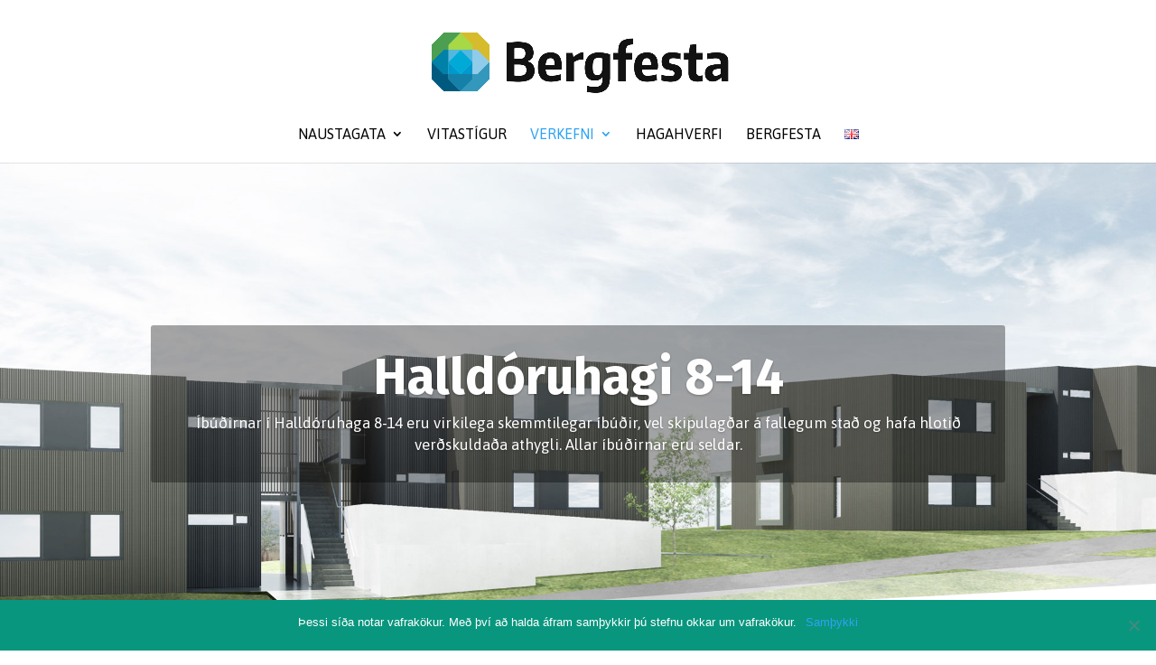

--- FILE ---
content_type: text/html; charset=UTF-8
request_url: https://www.bergfesta.is/halldoruhagi/
body_size: 322547
content:
<!DOCTYPE html>
<html lang="is-IS">
<head>
	<meta charset="UTF-8" />
<meta http-equiv="X-UA-Compatible" content="IE=edge">
	<link rel="pingback" href="https://www.bergfesta.is/xmlrpc.php" />

	<script type="text/javascript">
		document.documentElement.className = 'js';
	</script>

	<meta name='robots' content='index, follow, max-image-preview:large, max-snippet:-1, max-video-preview:-1' />
	<style>img:is([sizes="auto" i], [sizes^="auto," i]) { contain-intrinsic-size: 3000px 1500px }</style>
	<script type="text/javascript">
			let jqueryParams=[],jQuery=function(r){return jqueryParams=[...jqueryParams,r],jQuery},$=function(r){return jqueryParams=[...jqueryParams,r],$};window.jQuery=jQuery,window.$=jQuery;let customHeadScripts=!1;jQuery.fn=jQuery.prototype={},$.fn=jQuery.prototype={},jQuery.noConflict=function(r){if(window.jQuery)return jQuery=window.jQuery,$=window.jQuery,customHeadScripts=!0,jQuery.noConflict},jQuery.ready=function(r){jqueryParams=[...jqueryParams,r]},$.ready=function(r){jqueryParams=[...jqueryParams,r]},jQuery.load=function(r){jqueryParams=[...jqueryParams,r]},$.load=function(r){jqueryParams=[...jqueryParams,r]},jQuery.fn.ready=function(r){jqueryParams=[...jqueryParams,r]},$.fn.ready=function(r){jqueryParams=[...jqueryParams,r]};</script>
	<!-- This site is optimized with the Yoast SEO plugin v24.6 - https://yoast.com/wordpress/plugins/seo/ -->
	<title>Halldóruhagi - Bergfesta</title>
	<link rel="canonical" href="https://www.bergfesta.is/halldoruhagi/" />
	<meta property="og:locale" content="is_IS" />
	<meta property="og:type" content="article" />
	<meta property="og:title" content="Halldóruhagi - Bergfesta" />
	<meta property="og:url" content="https://www.bergfesta.is/halldoruhagi/" />
	<meta property="og:site_name" content="Bergfesta" />
	<meta property="article:modified_time" content="2020-08-18T14:26:52+00:00" />
	<meta property="og:image" content="https://www.bergfesta.is/wp-content/uploads/2018/10/halldoruhagi-front.jpg" />
	<meta property="og:image:width" content="800" />
	<meta property="og:image:height" content="500" />
	<meta property="og:image:type" content="image/jpeg" />
	<meta name="twitter:card" content="summary_large_image" />
	<meta name="twitter:label1" content="Est. reading time" />
	<meta name="twitter:data1" content="23 minutes" />
	<script type="application/ld+json" class="yoast-schema-graph">{"@context":"https://schema.org","@graph":[{"@type":"WebPage","@id":"https://www.bergfesta.is/halldoruhagi/","url":"https://www.bergfesta.is/halldoruhagi/","name":"Halldóruhagi - Bergfesta","isPartOf":{"@id":"https://www.bergfesta.is/#website"},"primaryImageOfPage":{"@id":"https://www.bergfesta.is/halldoruhagi/#primaryimage"},"image":{"@id":"https://www.bergfesta.is/halldoruhagi/#primaryimage"},"thumbnailUrl":"https://www.bergfesta.is/wp-content/uploads/2018/10/halldoruhagi-front.jpg","datePublished":"2018-10-29T10:42:06+00:00","dateModified":"2020-08-18T14:26:52+00:00","breadcrumb":{"@id":"https://www.bergfesta.is/halldoruhagi/#breadcrumb"},"inLanguage":"is","potentialAction":[{"@type":"ReadAction","target":["https://www.bergfesta.is/halldoruhagi/"]}]},{"@type":"ImageObject","inLanguage":"is","@id":"https://www.bergfesta.is/halldoruhagi/#primaryimage","url":"https://www.bergfesta.is/wp-content/uploads/2018/10/halldoruhagi-front.jpg","contentUrl":"https://www.bergfesta.is/wp-content/uploads/2018/10/halldoruhagi-front.jpg","width":800,"height":500},{"@type":"BreadcrumbList","@id":"https://www.bergfesta.is/halldoruhagi/#breadcrumb","itemListElement":[{"@type":"ListItem","position":1,"name":"Home","item":"https://www.bergfesta.is/"},{"@type":"ListItem","position":2,"name":"Halldóruhagi"}]},{"@type":"WebSite","@id":"https://www.bergfesta.is/#website","url":"https://www.bergfesta.is/","name":"Bergfesta","description":"Byggingafélag Akureyri","publisher":{"@id":"https://www.bergfesta.is/#organization"},"potentialAction":[{"@type":"SearchAction","target":{"@type":"EntryPoint","urlTemplate":"https://www.bergfesta.is/?s={search_term_string}"},"query-input":{"@type":"PropertyValueSpecification","valueRequired":true,"valueName":"search_term_string"}}],"inLanguage":"is"},{"@type":"Organization","@id":"https://www.bergfesta.is/#organization","name":"Bergfesta","url":"https://www.bergfesta.is/","logo":{"@type":"ImageObject","inLanguage":"is","@id":"https://www.bergfesta.is/#/schema/logo/image/","url":"https://www.bergfesta.is/wp-content/uploads/2019/06/bergfesta-share.jpg","contentUrl":"https://www.bergfesta.is/wp-content/uploads/2019/06/bergfesta-share.jpg","width":800,"height":534,"caption":"Bergfesta"},"image":{"@id":"https://www.bergfesta.is/#/schema/logo/image/"}}]}</script>
	<!-- / Yoast SEO plugin. -->


<link rel='dns-prefetch' href='//fonts.googleapis.com' />
<link rel="alternate" type="application/rss+xml" title="Bergfesta &raquo; Straumur" href="https://www.bergfesta.is/feed/" />
<link rel="alternate" type="application/rss+xml" title="Bergfesta &raquo; Straumur athugasemda" href="https://www.bergfesta.is/comments/feed/" />
<meta content="Divi v.4.27.2" name="generator"/><style id='wp-block-library-theme-inline-css' type='text/css'>
.wp-block-audio :where(figcaption){color:#555;font-size:13px;text-align:center}.is-dark-theme .wp-block-audio :where(figcaption){color:#ffffffa6}.wp-block-audio{margin:0 0 1em}.wp-block-code{border:1px solid #ccc;border-radius:4px;font-family:Menlo,Consolas,monaco,monospace;padding:.8em 1em}.wp-block-embed :where(figcaption){color:#555;font-size:13px;text-align:center}.is-dark-theme .wp-block-embed :where(figcaption){color:#ffffffa6}.wp-block-embed{margin:0 0 1em}.blocks-gallery-caption{color:#555;font-size:13px;text-align:center}.is-dark-theme .blocks-gallery-caption{color:#ffffffa6}:root :where(.wp-block-image figcaption){color:#555;font-size:13px;text-align:center}.is-dark-theme :root :where(.wp-block-image figcaption){color:#ffffffa6}.wp-block-image{margin:0 0 1em}.wp-block-pullquote{border-bottom:4px solid;border-top:4px solid;color:currentColor;margin-bottom:1.75em}.wp-block-pullquote cite,.wp-block-pullquote footer,.wp-block-pullquote__citation{color:currentColor;font-size:.8125em;font-style:normal;text-transform:uppercase}.wp-block-quote{border-left:.25em solid;margin:0 0 1.75em;padding-left:1em}.wp-block-quote cite,.wp-block-quote footer{color:currentColor;font-size:.8125em;font-style:normal;position:relative}.wp-block-quote:where(.has-text-align-right){border-left:none;border-right:.25em solid;padding-left:0;padding-right:1em}.wp-block-quote:where(.has-text-align-center){border:none;padding-left:0}.wp-block-quote.is-large,.wp-block-quote.is-style-large,.wp-block-quote:where(.is-style-plain){border:none}.wp-block-search .wp-block-search__label{font-weight:700}.wp-block-search__button{border:1px solid #ccc;padding:.375em .625em}:where(.wp-block-group.has-background){padding:1.25em 2.375em}.wp-block-separator.has-css-opacity{opacity:.4}.wp-block-separator{border:none;border-bottom:2px solid;margin-left:auto;margin-right:auto}.wp-block-separator.has-alpha-channel-opacity{opacity:1}.wp-block-separator:not(.is-style-wide):not(.is-style-dots){width:100px}.wp-block-separator.has-background:not(.is-style-dots){border-bottom:none;height:1px}.wp-block-separator.has-background:not(.is-style-wide):not(.is-style-dots){height:2px}.wp-block-table{margin:0 0 1em}.wp-block-table td,.wp-block-table th{word-break:normal}.wp-block-table :where(figcaption){color:#555;font-size:13px;text-align:center}.is-dark-theme .wp-block-table :where(figcaption){color:#ffffffa6}.wp-block-video :where(figcaption){color:#555;font-size:13px;text-align:center}.is-dark-theme .wp-block-video :where(figcaption){color:#ffffffa6}.wp-block-video{margin:0 0 1em}:root :where(.wp-block-template-part.has-background){margin-bottom:0;margin-top:0;padding:1.25em 2.375em}
</style>
<style id='global-styles-inline-css' type='text/css'>
:root{--wp--preset--aspect-ratio--square: 1;--wp--preset--aspect-ratio--4-3: 4/3;--wp--preset--aspect-ratio--3-4: 3/4;--wp--preset--aspect-ratio--3-2: 3/2;--wp--preset--aspect-ratio--2-3: 2/3;--wp--preset--aspect-ratio--16-9: 16/9;--wp--preset--aspect-ratio--9-16: 9/16;--wp--preset--color--black: #000000;--wp--preset--color--cyan-bluish-gray: #abb8c3;--wp--preset--color--white: #ffffff;--wp--preset--color--pale-pink: #f78da7;--wp--preset--color--vivid-red: #cf2e2e;--wp--preset--color--luminous-vivid-orange: #ff6900;--wp--preset--color--luminous-vivid-amber: #fcb900;--wp--preset--color--light-green-cyan: #7bdcb5;--wp--preset--color--vivid-green-cyan: #00d084;--wp--preset--color--pale-cyan-blue: #8ed1fc;--wp--preset--color--vivid-cyan-blue: #0693e3;--wp--preset--color--vivid-purple: #9b51e0;--wp--preset--gradient--vivid-cyan-blue-to-vivid-purple: linear-gradient(135deg,rgba(6,147,227,1) 0%,rgb(155,81,224) 100%);--wp--preset--gradient--light-green-cyan-to-vivid-green-cyan: linear-gradient(135deg,rgb(122,220,180) 0%,rgb(0,208,130) 100%);--wp--preset--gradient--luminous-vivid-amber-to-luminous-vivid-orange: linear-gradient(135deg,rgba(252,185,0,1) 0%,rgba(255,105,0,1) 100%);--wp--preset--gradient--luminous-vivid-orange-to-vivid-red: linear-gradient(135deg,rgba(255,105,0,1) 0%,rgb(207,46,46) 100%);--wp--preset--gradient--very-light-gray-to-cyan-bluish-gray: linear-gradient(135deg,rgb(238,238,238) 0%,rgb(169,184,195) 100%);--wp--preset--gradient--cool-to-warm-spectrum: linear-gradient(135deg,rgb(74,234,220) 0%,rgb(151,120,209) 20%,rgb(207,42,186) 40%,rgb(238,44,130) 60%,rgb(251,105,98) 80%,rgb(254,248,76) 100%);--wp--preset--gradient--blush-light-purple: linear-gradient(135deg,rgb(255,206,236) 0%,rgb(152,150,240) 100%);--wp--preset--gradient--blush-bordeaux: linear-gradient(135deg,rgb(254,205,165) 0%,rgb(254,45,45) 50%,rgb(107,0,62) 100%);--wp--preset--gradient--luminous-dusk: linear-gradient(135deg,rgb(255,203,112) 0%,rgb(199,81,192) 50%,rgb(65,88,208) 100%);--wp--preset--gradient--pale-ocean: linear-gradient(135deg,rgb(255,245,203) 0%,rgb(182,227,212) 50%,rgb(51,167,181) 100%);--wp--preset--gradient--electric-grass: linear-gradient(135deg,rgb(202,248,128) 0%,rgb(113,206,126) 100%);--wp--preset--gradient--midnight: linear-gradient(135deg,rgb(2,3,129) 0%,rgb(40,116,252) 100%);--wp--preset--font-size--small: 13px;--wp--preset--font-size--medium: 20px;--wp--preset--font-size--large: 36px;--wp--preset--font-size--x-large: 42px;--wp--preset--spacing--20: 0.44rem;--wp--preset--spacing--30: 0.67rem;--wp--preset--spacing--40: 1rem;--wp--preset--spacing--50: 1.5rem;--wp--preset--spacing--60: 2.25rem;--wp--preset--spacing--70: 3.38rem;--wp--preset--spacing--80: 5.06rem;--wp--preset--shadow--natural: 6px 6px 9px rgba(0, 0, 0, 0.2);--wp--preset--shadow--deep: 12px 12px 50px rgba(0, 0, 0, 0.4);--wp--preset--shadow--sharp: 6px 6px 0px rgba(0, 0, 0, 0.2);--wp--preset--shadow--outlined: 6px 6px 0px -3px rgba(255, 255, 255, 1), 6px 6px rgba(0, 0, 0, 1);--wp--preset--shadow--crisp: 6px 6px 0px rgba(0, 0, 0, 1);}:root { --wp--style--global--content-size: 823px;--wp--style--global--wide-size: 1080px; }:where(body) { margin: 0; }.wp-site-blocks > .alignleft { float: left; margin-right: 2em; }.wp-site-blocks > .alignright { float: right; margin-left: 2em; }.wp-site-blocks > .aligncenter { justify-content: center; margin-left: auto; margin-right: auto; }:where(.is-layout-flex){gap: 0.5em;}:where(.is-layout-grid){gap: 0.5em;}.is-layout-flow > .alignleft{float: left;margin-inline-start: 0;margin-inline-end: 2em;}.is-layout-flow > .alignright{float: right;margin-inline-start: 2em;margin-inline-end: 0;}.is-layout-flow > .aligncenter{margin-left: auto !important;margin-right: auto !important;}.is-layout-constrained > .alignleft{float: left;margin-inline-start: 0;margin-inline-end: 2em;}.is-layout-constrained > .alignright{float: right;margin-inline-start: 2em;margin-inline-end: 0;}.is-layout-constrained > .aligncenter{margin-left: auto !important;margin-right: auto !important;}.is-layout-constrained > :where(:not(.alignleft):not(.alignright):not(.alignfull)){max-width: var(--wp--style--global--content-size);margin-left: auto !important;margin-right: auto !important;}.is-layout-constrained > .alignwide{max-width: var(--wp--style--global--wide-size);}body .is-layout-flex{display: flex;}.is-layout-flex{flex-wrap: wrap;align-items: center;}.is-layout-flex > :is(*, div){margin: 0;}body .is-layout-grid{display: grid;}.is-layout-grid > :is(*, div){margin: 0;}body{padding-top: 0px;padding-right: 0px;padding-bottom: 0px;padding-left: 0px;}:root :where(.wp-element-button, .wp-block-button__link){background-color: #32373c;border-width: 0;color: #fff;font-family: inherit;font-size: inherit;line-height: inherit;padding: calc(0.667em + 2px) calc(1.333em + 2px);text-decoration: none;}.has-black-color{color: var(--wp--preset--color--black) !important;}.has-cyan-bluish-gray-color{color: var(--wp--preset--color--cyan-bluish-gray) !important;}.has-white-color{color: var(--wp--preset--color--white) !important;}.has-pale-pink-color{color: var(--wp--preset--color--pale-pink) !important;}.has-vivid-red-color{color: var(--wp--preset--color--vivid-red) !important;}.has-luminous-vivid-orange-color{color: var(--wp--preset--color--luminous-vivid-orange) !important;}.has-luminous-vivid-amber-color{color: var(--wp--preset--color--luminous-vivid-amber) !important;}.has-light-green-cyan-color{color: var(--wp--preset--color--light-green-cyan) !important;}.has-vivid-green-cyan-color{color: var(--wp--preset--color--vivid-green-cyan) !important;}.has-pale-cyan-blue-color{color: var(--wp--preset--color--pale-cyan-blue) !important;}.has-vivid-cyan-blue-color{color: var(--wp--preset--color--vivid-cyan-blue) !important;}.has-vivid-purple-color{color: var(--wp--preset--color--vivid-purple) !important;}.has-black-background-color{background-color: var(--wp--preset--color--black) !important;}.has-cyan-bluish-gray-background-color{background-color: var(--wp--preset--color--cyan-bluish-gray) !important;}.has-white-background-color{background-color: var(--wp--preset--color--white) !important;}.has-pale-pink-background-color{background-color: var(--wp--preset--color--pale-pink) !important;}.has-vivid-red-background-color{background-color: var(--wp--preset--color--vivid-red) !important;}.has-luminous-vivid-orange-background-color{background-color: var(--wp--preset--color--luminous-vivid-orange) !important;}.has-luminous-vivid-amber-background-color{background-color: var(--wp--preset--color--luminous-vivid-amber) !important;}.has-light-green-cyan-background-color{background-color: var(--wp--preset--color--light-green-cyan) !important;}.has-vivid-green-cyan-background-color{background-color: var(--wp--preset--color--vivid-green-cyan) !important;}.has-pale-cyan-blue-background-color{background-color: var(--wp--preset--color--pale-cyan-blue) !important;}.has-vivid-cyan-blue-background-color{background-color: var(--wp--preset--color--vivid-cyan-blue) !important;}.has-vivid-purple-background-color{background-color: var(--wp--preset--color--vivid-purple) !important;}.has-black-border-color{border-color: var(--wp--preset--color--black) !important;}.has-cyan-bluish-gray-border-color{border-color: var(--wp--preset--color--cyan-bluish-gray) !important;}.has-white-border-color{border-color: var(--wp--preset--color--white) !important;}.has-pale-pink-border-color{border-color: var(--wp--preset--color--pale-pink) !important;}.has-vivid-red-border-color{border-color: var(--wp--preset--color--vivid-red) !important;}.has-luminous-vivid-orange-border-color{border-color: var(--wp--preset--color--luminous-vivid-orange) !important;}.has-luminous-vivid-amber-border-color{border-color: var(--wp--preset--color--luminous-vivid-amber) !important;}.has-light-green-cyan-border-color{border-color: var(--wp--preset--color--light-green-cyan) !important;}.has-vivid-green-cyan-border-color{border-color: var(--wp--preset--color--vivid-green-cyan) !important;}.has-pale-cyan-blue-border-color{border-color: var(--wp--preset--color--pale-cyan-blue) !important;}.has-vivid-cyan-blue-border-color{border-color: var(--wp--preset--color--vivid-cyan-blue) !important;}.has-vivid-purple-border-color{border-color: var(--wp--preset--color--vivid-purple) !important;}.has-vivid-cyan-blue-to-vivid-purple-gradient-background{background: var(--wp--preset--gradient--vivid-cyan-blue-to-vivid-purple) !important;}.has-light-green-cyan-to-vivid-green-cyan-gradient-background{background: var(--wp--preset--gradient--light-green-cyan-to-vivid-green-cyan) !important;}.has-luminous-vivid-amber-to-luminous-vivid-orange-gradient-background{background: var(--wp--preset--gradient--luminous-vivid-amber-to-luminous-vivid-orange) !important;}.has-luminous-vivid-orange-to-vivid-red-gradient-background{background: var(--wp--preset--gradient--luminous-vivid-orange-to-vivid-red) !important;}.has-very-light-gray-to-cyan-bluish-gray-gradient-background{background: var(--wp--preset--gradient--very-light-gray-to-cyan-bluish-gray) !important;}.has-cool-to-warm-spectrum-gradient-background{background: var(--wp--preset--gradient--cool-to-warm-spectrum) !important;}.has-blush-light-purple-gradient-background{background: var(--wp--preset--gradient--blush-light-purple) !important;}.has-blush-bordeaux-gradient-background{background: var(--wp--preset--gradient--blush-bordeaux) !important;}.has-luminous-dusk-gradient-background{background: var(--wp--preset--gradient--luminous-dusk) !important;}.has-pale-ocean-gradient-background{background: var(--wp--preset--gradient--pale-ocean) !important;}.has-electric-grass-gradient-background{background: var(--wp--preset--gradient--electric-grass) !important;}.has-midnight-gradient-background{background: var(--wp--preset--gradient--midnight) !important;}.has-small-font-size{font-size: var(--wp--preset--font-size--small) !important;}.has-medium-font-size{font-size: var(--wp--preset--font-size--medium) !important;}.has-large-font-size{font-size: var(--wp--preset--font-size--large) !important;}.has-x-large-font-size{font-size: var(--wp--preset--font-size--x-large) !important;}
:where(.wp-block-post-template.is-layout-flex){gap: 1.25em;}:where(.wp-block-post-template.is-layout-grid){gap: 1.25em;}
:where(.wp-block-columns.is-layout-flex){gap: 2em;}:where(.wp-block-columns.is-layout-grid){gap: 2em;}
:root :where(.wp-block-pullquote){font-size: 1.5em;line-height: 1.6;}
</style>
<link rel='stylesheet' id='cookie-notice-front-css' href='https://www.bergfesta.is/wp-content/plugins/cookie-notice/css/front.min.css?ver=2.5.5' type='text/css' media='all' />
<style id='divi-style-inline-inline-css' type='text/css'>
/*!
Theme Name: Divi
Theme URI: http://www.elegantthemes.com/gallery/divi/
Version: 4.27.2
Description: Smart. Flexible. Beautiful. Divi is the most powerful theme in our collection.
Author: Elegant Themes
Author URI: http://www.elegantthemes.com
License: GNU General Public License v2
License URI: http://www.gnu.org/licenses/gpl-2.0.html
*/

a,abbr,acronym,address,applet,b,big,blockquote,body,center,cite,code,dd,del,dfn,div,dl,dt,em,fieldset,font,form,h1,h2,h3,h4,h5,h6,html,i,iframe,img,ins,kbd,label,legend,li,object,ol,p,pre,q,s,samp,small,span,strike,strong,sub,sup,tt,u,ul,var{margin:0;padding:0;border:0;outline:0;font-size:100%;-ms-text-size-adjust:100%;-webkit-text-size-adjust:100%;vertical-align:baseline;background:transparent}body{line-height:1}ol,ul{list-style:none}blockquote,q{quotes:none}blockquote:after,blockquote:before,q:after,q:before{content:"";content:none}blockquote{margin:20px 0 30px;border-left:5px solid;padding-left:20px}:focus{outline:0}del{text-decoration:line-through}pre{overflow:auto;padding:10px}figure{margin:0}table{border-collapse:collapse;border-spacing:0}article,aside,footer,header,hgroup,nav,section{display:block}body{font-family:Open Sans,Arial,sans-serif;font-size:14px;color:#666;background-color:#fff;line-height:1.7em;font-weight:500;-webkit-font-smoothing:antialiased;-moz-osx-font-smoothing:grayscale}body.page-template-page-template-blank-php #page-container{padding-top:0!important}body.et_cover_background{background-size:cover!important;background-position:top!important;background-repeat:no-repeat!important;background-attachment:fixed}a{color:#2ea3f2}a,a:hover{text-decoration:none}p{padding-bottom:1em}p:not(.has-background):last-of-type{padding-bottom:0}p.et_normal_padding{padding-bottom:1em}strong{font-weight:700}cite,em,i{font-style:italic}code,pre{font-family:Courier New,monospace;margin-bottom:10px}ins{text-decoration:none}sub,sup{height:0;line-height:1;position:relative;vertical-align:baseline}sup{bottom:.8em}sub{top:.3em}dl{margin:0 0 1.5em}dl dt{font-weight:700}dd{margin-left:1.5em}blockquote p{padding-bottom:0}embed,iframe,object,video{max-width:100%}h1,h2,h3,h4,h5,h6{color:#333;padding-bottom:10px;line-height:1em;font-weight:500}h1 a,h2 a,h3 a,h4 a,h5 a,h6 a{color:inherit}h1{font-size:30px}h2{font-size:26px}h3{font-size:22px}h4{font-size:18px}h5{font-size:16px}h6{font-size:14px}input{-webkit-appearance:none}input[type=checkbox]{-webkit-appearance:checkbox}input[type=radio]{-webkit-appearance:radio}input.text,input.title,input[type=email],input[type=password],input[type=tel],input[type=text],select,textarea{background-color:#fff;border:1px solid #bbb;padding:2px;color:#4e4e4e}input.text:focus,input.title:focus,input[type=text]:focus,select:focus,textarea:focus{border-color:#2d3940;color:#3e3e3e}input.text,input.title,input[type=text],select,textarea{margin:0}textarea{padding:4px}button,input,select,textarea{font-family:inherit}img{max-width:100%;height:auto}.clear{clear:both}br.clear{margin:0;padding:0}.pagination{clear:both}#et_search_icon:hover,.et-social-icon a:hover,.et_password_protected_form .et_submit_button,.form-submit .et_pb_buttontton.alt.disabled,.nav-single a,.posted_in a{color:#2ea3f2}.et-search-form,blockquote{border-color:#2ea3f2}#main-content{background-color:#fff}.container{width:80%;max-width:1080px;margin:auto;position:relative}body:not(.et-tb) #main-content .container,body:not(.et-tb-has-header) #main-content .container{padding-top:58px}.et_full_width_page #main-content .container:before{display:none}.main_title{margin-bottom:20px}.et_password_protected_form .et_submit_button:hover,.form-submit .et_pb_button:hover{background:rgba(0,0,0,.05)}.et_button_icon_visible .et_pb_button{padding-right:2em;padding-left:.7em}.et_button_icon_visible .et_pb_button:after{opacity:1;margin-left:0}.et_button_left .et_pb_button:hover:after{left:.15em}.et_button_left .et_pb_button:after{margin-left:0;left:1em}.et_button_icon_visible.et_button_left .et_pb_button,.et_button_left .et_pb_button:hover,.et_button_left .et_pb_module .et_pb_button:hover{padding-left:2em;padding-right:.7em}.et_button_icon_visible.et_button_left .et_pb_button:after,.et_button_left .et_pb_button:hover:after{left:.15em}.et_password_protected_form .et_submit_button:hover,.form-submit .et_pb_button:hover{padding:.3em 1em}.et_button_no_icon .et_pb_button:after{display:none}.et_button_no_icon.et_button_icon_visible.et_button_left .et_pb_button,.et_button_no_icon.et_button_left .et_pb_button:hover,.et_button_no_icon .et_pb_button,.et_button_no_icon .et_pb_button:hover{padding:.3em 1em!important}.et_button_custom_icon .et_pb_button:after{line-height:1.7em}.et_button_custom_icon.et_button_icon_visible .et_pb_button:after,.et_button_custom_icon .et_pb_button:hover:after{margin-left:.3em}#left-area .post_format-post-format-gallery .wp-block-gallery:first-of-type{padding:0;margin-bottom:-16px}.entry-content table:not(.variations){border:1px solid #eee;margin:0 0 15px;text-align:left;width:100%}.entry-content thead th,.entry-content tr th{color:#555;font-weight:700;padding:9px 24px}.entry-content tr td{border-top:1px solid #eee;padding:6px 24px}#left-area ul,.entry-content ul,.et-l--body ul,.et-l--footer ul,.et-l--header ul{list-style-type:disc;padding:0 0 23px 1em;line-height:26px}#left-area ol,.entry-content ol,.et-l--body ol,.et-l--footer ol,.et-l--header ol{list-style-type:decimal;list-style-position:inside;padding:0 0 23px;line-height:26px}#left-area ul li ul,.entry-content ul li ol{padding:2px 0 2px 20px}#left-area ol li ul,.entry-content ol li ol,.et-l--body ol li ol,.et-l--footer ol li ol,.et-l--header ol li ol{padding:2px 0 2px 35px}#left-area ul.wp-block-gallery{display:-webkit-box;display:-ms-flexbox;display:flex;-ms-flex-wrap:wrap;flex-wrap:wrap;list-style-type:none;padding:0}#left-area ul.products{padding:0!important;line-height:1.7!important;list-style:none!important}.gallery-item a{display:block}.gallery-caption,.gallery-item a{width:90%}#wpadminbar{z-index:100001}#left-area .post-meta{font-size:14px;padding-bottom:15px}#left-area .post-meta a{text-decoration:none;color:#666}#left-area .et_featured_image{padding-bottom:7px}.single .post{padding-bottom:25px}body.single .et_audio_content{margin-bottom:-6px}.nav-single a{text-decoration:none;color:#2ea3f2;font-size:14px;font-weight:400}.nav-previous{float:left}.nav-next{float:right}.et_password_protected_form p input{background-color:#eee;border:none!important;width:100%!important;border-radius:0!important;font-size:14px;color:#999!important;padding:16px!important;-webkit-box-sizing:border-box;box-sizing:border-box}.et_password_protected_form label{display:none}.et_password_protected_form .et_submit_button{font-family:inherit;display:block;float:right;margin:8px auto 0;cursor:pointer}.post-password-required p.nocomments.container{max-width:100%}.post-password-required p.nocomments.container:before{display:none}.aligncenter,div.post .new-post .aligncenter{display:block;margin-left:auto;margin-right:auto}.wp-caption{border:1px solid #ddd;text-align:center;background-color:#f3f3f3;margin-bottom:10px;max-width:96%;padding:8px}.wp-caption.alignleft{margin:0 30px 20px 0}.wp-caption.alignright{margin:0 0 20px 30px}.wp-caption img{margin:0;padding:0;border:0}.wp-caption p.wp-caption-text{font-size:12px;padding:0 4px 5px;margin:0}.alignright{float:right}.alignleft{float:left}img.alignleft{display:inline;float:left;margin-right:15px}img.alignright{display:inline;float:right;margin-left:15px}.page.et_pb_pagebuilder_layout #main-content{background-color:transparent}body #main-content .et_builder_inner_content>h1,body #main-content .et_builder_inner_content>h2,body #main-content .et_builder_inner_content>h3,body #main-content .et_builder_inner_content>h4,body #main-content .et_builder_inner_content>h5,body #main-content .et_builder_inner_content>h6{line-height:1.4em}body #main-content .et_builder_inner_content>p{line-height:1.7em}.wp-block-pullquote{margin:20px 0 30px}.wp-block-pullquote.has-background blockquote{border-left:none}.wp-block-group.has-background{padding:1.5em 1.5em .5em}@media (min-width:981px){#left-area{width:79.125%;padding-bottom:23px}#main-content .container:before{content:"";position:absolute;top:0;height:100%;width:1px;background-color:#e2e2e2}.et_full_width_page #left-area,.et_no_sidebar #left-area{float:none;width:100%!important}.et_full_width_page #left-area{padding-bottom:0}.et_no_sidebar #main-content .container:before{display:none}}@media (max-width:980px){#page-container{padding-top:80px}.et-tb #page-container,.et-tb-has-header #page-container{padding-top:0!important}#left-area,#sidebar{width:100%!important}#main-content .container:before{display:none!important}.et_full_width_page .et_gallery_item:nth-child(4n+1){clear:none}}@media print{#page-container{padding-top:0!important}}#wp-admin-bar-et-use-visual-builder a:before{font-family:ETmodules!important;content:"\e625";font-size:30px!important;width:28px;margin-top:-3px;color:#974df3!important}#wp-admin-bar-et-use-visual-builder:hover a:before{color:#fff!important}#wp-admin-bar-et-use-visual-builder:hover a,#wp-admin-bar-et-use-visual-builder a:hover{transition:background-color .5s ease;-webkit-transition:background-color .5s ease;-moz-transition:background-color .5s ease;background-color:#7e3bd0!important;color:#fff!important}* html .clearfix,:first-child+html .clearfix{zoom:1}.iphone .et_pb_section_video_bg video::-webkit-media-controls-start-playback-button{display:none!important;-webkit-appearance:none}.et_mobile_device .et_pb_section_parallax .et_pb_parallax_css{background-attachment:scroll}.et-social-facebook a.icon:before{content:"\e093"}.et-social-twitter a.icon:before{content:"\e094"}.et-social-google-plus a.icon:before{content:"\e096"}.et-social-instagram a.icon:before{content:"\e09a"}.et-social-rss a.icon:before{content:"\e09e"}.ai1ec-single-event:after{content:" ";display:table;clear:both}.evcal_event_details .evcal_evdata_cell .eventon_details_shading_bot.eventon_details_shading_bot{z-index:3}.wp-block-divi-layout{margin-bottom:1em}*{-webkit-box-sizing:border-box;box-sizing:border-box}#et-info-email:before,#et-info-phone:before,#et_search_icon:before,.comment-reply-link:after,.et-cart-info span:before,.et-pb-arrow-next:before,.et-pb-arrow-prev:before,.et-social-icon a:before,.et_audio_container .mejs-playpause-button button:before,.et_audio_container .mejs-volume-button button:before,.et_overlay:before,.et_password_protected_form .et_submit_button:after,.et_pb_button:after,.et_pb_contact_reset:after,.et_pb_contact_submit:after,.et_pb_font_icon:before,.et_pb_newsletter_button:after,.et_pb_pricing_table_button:after,.et_pb_promo_button:after,.et_pb_testimonial:before,.et_pb_toggle_title:before,.form-submit .et_pb_button:after,.mobile_menu_bar:before,a.et_pb_more_button:after{font-family:ETmodules!important;speak:none;font-style:normal;font-weight:400;-webkit-font-feature-settings:normal;font-feature-settings:normal;font-variant:normal;text-transform:none;line-height:1;-webkit-font-smoothing:antialiased;-moz-osx-font-smoothing:grayscale;text-shadow:0 0;direction:ltr}.et-pb-icon,.et_pb_custom_button_icon.et_pb_button:after,.et_pb_login .et_pb_custom_button_icon.et_pb_button:after,.et_pb_woo_custom_button_icon .button.et_pb_custom_button_icon.et_pb_button:after,.et_pb_woo_custom_button_icon .button.et_pb_custom_button_icon.et_pb_button:hover:after{content:attr(data-icon)}.et-pb-icon{font-family:ETmodules;speak:none;font-weight:400;-webkit-font-feature-settings:normal;font-feature-settings:normal;font-variant:normal;text-transform:none;line-height:1;-webkit-font-smoothing:antialiased;font-size:96px;font-style:normal;display:inline-block;-webkit-box-sizing:border-box;box-sizing:border-box;direction:ltr}#et-ajax-saving{display:none;-webkit-transition:background .3s,-webkit-box-shadow .3s;transition:background .3s,-webkit-box-shadow .3s;transition:background .3s,box-shadow .3s;transition:background .3s,box-shadow .3s,-webkit-box-shadow .3s;-webkit-box-shadow:rgba(0,139,219,.247059) 0 0 60px;box-shadow:0 0 60px rgba(0,139,219,.247059);position:fixed;top:50%;left:50%;width:50px;height:50px;background:#fff;border-radius:50px;margin:-25px 0 0 -25px;z-index:999999;text-align:center}#et-ajax-saving img{margin:9px}.et-safe-mode-indicator,.et-safe-mode-indicator:focus,.et-safe-mode-indicator:hover{-webkit-box-shadow:0 5px 10px rgba(41,196,169,.15);box-shadow:0 5px 10px rgba(41,196,169,.15);background:#29c4a9;color:#fff;font-size:14px;font-weight:600;padding:12px;line-height:16px;border-radius:3px;position:fixed;bottom:30px;right:30px;z-index:999999;text-decoration:none;font-family:Open Sans,sans-serif;-webkit-font-smoothing:antialiased;-moz-osx-font-smoothing:grayscale}.et_pb_button{font-size:20px;font-weight:500;padding:.3em 1em;line-height:1.7em!important;background-color:transparent;background-size:cover;background-position:50%;background-repeat:no-repeat;border:2px solid;border-radius:3px;-webkit-transition-duration:.2s;transition-duration:.2s;-webkit-transition-property:all!important;transition-property:all!important}.et_pb_button,.et_pb_button_inner{position:relative}.et_pb_button:hover,.et_pb_module .et_pb_button:hover{border:2px solid transparent;padding:.3em 2em .3em .7em}.et_pb_button:hover{background-color:hsla(0,0%,100%,.2)}.et_pb_bg_layout_light.et_pb_button:hover,.et_pb_bg_layout_light .et_pb_button:hover{background-color:rgba(0,0,0,.05)}.et_pb_button:after,.et_pb_button:before{font-size:32px;line-height:1em;content:"\35";opacity:0;position:absolute;margin-left:-1em;-webkit-transition:all .2s;transition:all .2s;text-transform:none;-webkit-font-feature-settings:"kern" off;font-feature-settings:"kern" off;font-variant:none;font-style:normal;font-weight:400;text-shadow:none}.et_pb_button.et_hover_enabled:hover:after,.et_pb_button.et_pb_hovered:hover:after{-webkit-transition:none!important;transition:none!important}.et_pb_button:before{display:none}.et_pb_button:hover:after{opacity:1;margin-left:0}.et_pb_column_1_3 h1,.et_pb_column_1_4 h1,.et_pb_column_1_5 h1,.et_pb_column_1_6 h1,.et_pb_column_2_5 h1{font-size:26px}.et_pb_column_1_3 h2,.et_pb_column_1_4 h2,.et_pb_column_1_5 h2,.et_pb_column_1_6 h2,.et_pb_column_2_5 h2{font-size:23px}.et_pb_column_1_3 h3,.et_pb_column_1_4 h3,.et_pb_column_1_5 h3,.et_pb_column_1_6 h3,.et_pb_column_2_5 h3{font-size:20px}.et_pb_column_1_3 h4,.et_pb_column_1_4 h4,.et_pb_column_1_5 h4,.et_pb_column_1_6 h4,.et_pb_column_2_5 h4{font-size:18px}.et_pb_column_1_3 h5,.et_pb_column_1_4 h5,.et_pb_column_1_5 h5,.et_pb_column_1_6 h5,.et_pb_column_2_5 h5{font-size:16px}.et_pb_column_1_3 h6,.et_pb_column_1_4 h6,.et_pb_column_1_5 h6,.et_pb_column_1_6 h6,.et_pb_column_2_5 h6{font-size:15px}.et_pb_bg_layout_dark,.et_pb_bg_layout_dark h1,.et_pb_bg_layout_dark h2,.et_pb_bg_layout_dark h3,.et_pb_bg_layout_dark h4,.et_pb_bg_layout_dark h5,.et_pb_bg_layout_dark h6{color:#fff!important}.et_pb_module.et_pb_text_align_left{text-align:left}.et_pb_module.et_pb_text_align_center{text-align:center}.et_pb_module.et_pb_text_align_right{text-align:right}.et_pb_module.et_pb_text_align_justified{text-align:justify}.clearfix:after{visibility:hidden;display:block;font-size:0;content:" ";clear:both;height:0}.et_pb_bg_layout_light .et_pb_more_button{color:#2ea3f2}.et_builder_inner_content{position:relative;z-index:1}header .et_builder_inner_content{z-index:2}.et_pb_css_mix_blend_mode_passthrough{mix-blend-mode:unset!important}.et_pb_image_container{margin:-20px -20px 29px}.et_pb_module_inner{position:relative}.et_hover_enabled_preview{z-index:2}.et_hover_enabled:hover{position:relative;z-index:2}.et_pb_all_tabs,.et_pb_module,.et_pb_posts_nav a,.et_pb_tab,.et_pb_with_background{position:relative;background-size:cover;background-position:50%;background-repeat:no-repeat}.et_pb_background_mask,.et_pb_background_pattern{bottom:0;left:0;position:absolute;right:0;top:0}.et_pb_background_mask{background-size:calc(100% + 2px) calc(100% + 2px);background-repeat:no-repeat;background-position:50%;overflow:hidden}.et_pb_background_pattern{background-position:0 0;background-repeat:repeat}.et_pb_with_border{position:relative;border:0 solid #333}.post-password-required .et_pb_row{padding:0;width:100%}.post-password-required .et_password_protected_form{min-height:0}body.et_pb_pagebuilder_layout.et_pb_show_title .post-password-required .et_password_protected_form h1,body:not(.et_pb_pagebuilder_layout) .post-password-required .et_password_protected_form h1{display:none}.et_pb_no_bg{padding:0!important}.et_overlay.et_pb_inline_icon:before,.et_pb_inline_icon:before{content:attr(data-icon)}.et_pb_more_button{color:inherit;text-shadow:none;text-decoration:none;display:inline-block;margin-top:20px}.et_parallax_bg_wrap{overflow:hidden;position:absolute;top:0;right:0;bottom:0;left:0}.et_parallax_bg{background-repeat:no-repeat;background-position:top;background-size:cover;position:absolute;bottom:0;left:0;width:100%;height:100%;display:block}.et_parallax_bg.et_parallax_bg__hover,.et_parallax_bg.et_parallax_bg_phone,.et_parallax_bg.et_parallax_bg_tablet,.et_parallax_gradient.et_parallax_gradient__hover,.et_parallax_gradient.et_parallax_gradient_phone,.et_parallax_gradient.et_parallax_gradient_tablet,.et_pb_section_parallax_hover:hover .et_parallax_bg:not(.et_parallax_bg__hover),.et_pb_section_parallax_hover:hover .et_parallax_gradient:not(.et_parallax_gradient__hover){display:none}.et_pb_section_parallax_hover:hover .et_parallax_bg.et_parallax_bg__hover,.et_pb_section_parallax_hover:hover .et_parallax_gradient.et_parallax_gradient__hover{display:block}.et_parallax_gradient{bottom:0;display:block;left:0;position:absolute;right:0;top:0}.et_pb_module.et_pb_section_parallax,.et_pb_posts_nav a.et_pb_section_parallax,.et_pb_tab.et_pb_section_parallax{position:relative}.et_pb_section_parallax .et_pb_parallax_css,.et_pb_slides .et_parallax_bg.et_pb_parallax_css{background-attachment:fixed}body.et-bfb .et_pb_section_parallax .et_pb_parallax_css,body.et-bfb .et_pb_slides .et_parallax_bg.et_pb_parallax_css{background-attachment:scroll;bottom:auto}.et_pb_section_parallax.et_pb_column .et_pb_module,.et_pb_section_parallax.et_pb_row .et_pb_column,.et_pb_section_parallax.et_pb_row .et_pb_module{z-index:9;position:relative}.et_pb_more_button:hover:after{opacity:1;margin-left:0}.et_pb_preload .et_pb_section_video_bg,.et_pb_preload>div{visibility:hidden}.et_pb_preload,.et_pb_section.et_pb_section_video.et_pb_preload{position:relative;background:#464646!important}.et_pb_preload:before{content:"";position:absolute;top:50%;left:50%;background:url(https://www.bergfesta.is/wp-content/themes/Divi/includes/builder/styles/images/preloader.gif) no-repeat;border-radius:32px;width:32px;height:32px;margin:-16px 0 0 -16px}.box-shadow-overlay{position:absolute;top:0;left:0;width:100%;height:100%;z-index:10;pointer-events:none}.et_pb_section>.box-shadow-overlay~.et_pb_row{z-index:11}body.safari .section_has_divider{will-change:transform}.et_pb_row>.box-shadow-overlay{z-index:8}.has-box-shadow-overlay{position:relative}.et_clickable{cursor:pointer}.screen-reader-text{border:0;clip:rect(1px,1px,1px,1px);-webkit-clip-path:inset(50%);clip-path:inset(50%);height:1px;margin:-1px;overflow:hidden;padding:0;position:absolute!important;width:1px;word-wrap:normal!important}.et_multi_view_hidden,.et_multi_view_hidden_image{display:none!important}@keyframes multi-view-image-fade{0%{opacity:0}10%{opacity:.1}20%{opacity:.2}30%{opacity:.3}40%{opacity:.4}50%{opacity:.5}60%{opacity:.6}70%{opacity:.7}80%{opacity:.8}90%{opacity:.9}to{opacity:1}}.et_multi_view_image__loading{visibility:hidden}.et_multi_view_image__loaded{-webkit-animation:multi-view-image-fade .5s;animation:multi-view-image-fade .5s}#et-pb-motion-effects-offset-tracker{visibility:hidden!important;opacity:0;position:absolute;top:0;left:0}.et-pb-before-scroll-animation{opacity:0}header.et-l.et-l--header:after{clear:both;display:block;content:""}.et_pb_module{-webkit-animation-timing-function:linear;animation-timing-function:linear;-webkit-animation-duration:.2s;animation-duration:.2s}@-webkit-keyframes fadeBottom{0%{opacity:0;-webkit-transform:translateY(10%);transform:translateY(10%)}to{opacity:1;-webkit-transform:translateY(0);transform:translateY(0)}}@keyframes fadeBottom{0%{opacity:0;-webkit-transform:translateY(10%);transform:translateY(10%)}to{opacity:1;-webkit-transform:translateY(0);transform:translateY(0)}}@-webkit-keyframes fadeLeft{0%{opacity:0;-webkit-transform:translateX(-10%);transform:translateX(-10%)}to{opacity:1;-webkit-transform:translateX(0);transform:translateX(0)}}@keyframes fadeLeft{0%{opacity:0;-webkit-transform:translateX(-10%);transform:translateX(-10%)}to{opacity:1;-webkit-transform:translateX(0);transform:translateX(0)}}@-webkit-keyframes fadeRight{0%{opacity:0;-webkit-transform:translateX(10%);transform:translateX(10%)}to{opacity:1;-webkit-transform:translateX(0);transform:translateX(0)}}@keyframes fadeRight{0%{opacity:0;-webkit-transform:translateX(10%);transform:translateX(10%)}to{opacity:1;-webkit-transform:translateX(0);transform:translateX(0)}}@-webkit-keyframes fadeTop{0%{opacity:0;-webkit-transform:translateY(-10%);transform:translateY(-10%)}to{opacity:1;-webkit-transform:translateX(0);transform:translateX(0)}}@keyframes fadeTop{0%{opacity:0;-webkit-transform:translateY(-10%);transform:translateY(-10%)}to{opacity:1;-webkit-transform:translateX(0);transform:translateX(0)}}@-webkit-keyframes fadeIn{0%{opacity:0}to{opacity:1}}@keyframes fadeIn{0%{opacity:0}to{opacity:1}}.et-waypoint:not(.et_pb_counters){opacity:0}@media (min-width:981px){.et_pb_section.et_section_specialty div.et_pb_row .et_pb_column .et_pb_column .et_pb_module.et-last-child,.et_pb_section.et_section_specialty div.et_pb_row .et_pb_column .et_pb_column .et_pb_module:last-child,.et_pb_section.et_section_specialty div.et_pb_row .et_pb_column .et_pb_row_inner .et_pb_column .et_pb_module.et-last-child,.et_pb_section.et_section_specialty div.et_pb_row .et_pb_column .et_pb_row_inner .et_pb_column .et_pb_module:last-child,.et_pb_section div.et_pb_row .et_pb_column .et_pb_module.et-last-child,.et_pb_section div.et_pb_row .et_pb_column .et_pb_module:last-child{margin-bottom:0}}@media (max-width:980px){.et_overlay.et_pb_inline_icon_tablet:before,.et_pb_inline_icon_tablet:before{content:attr(data-icon-tablet)}.et_parallax_bg.et_parallax_bg_tablet_exist,.et_parallax_gradient.et_parallax_gradient_tablet_exist{display:none}.et_parallax_bg.et_parallax_bg_tablet,.et_parallax_gradient.et_parallax_gradient_tablet{display:block}.et_pb_column .et_pb_module{margin-bottom:30px}.et_pb_row .et_pb_column .et_pb_module.et-last-child,.et_pb_row .et_pb_column .et_pb_module:last-child,.et_section_specialty .et_pb_row .et_pb_column .et_pb_module.et-last-child,.et_section_specialty .et_pb_row .et_pb_column .et_pb_module:last-child{margin-bottom:0}.et_pb_more_button{display:inline-block!important}.et_pb_bg_layout_light_tablet.et_pb_button,.et_pb_bg_layout_light_tablet.et_pb_module.et_pb_button,.et_pb_bg_layout_light_tablet .et_pb_more_button{color:#2ea3f2}.et_pb_bg_layout_light_tablet .et_pb_forgot_password a{color:#666}.et_pb_bg_layout_light_tablet h1,.et_pb_bg_layout_light_tablet h2,.et_pb_bg_layout_light_tablet h3,.et_pb_bg_layout_light_tablet h4,.et_pb_bg_layout_light_tablet h5,.et_pb_bg_layout_light_tablet h6{color:#333!important}.et_pb_module .et_pb_bg_layout_light_tablet.et_pb_button{color:#2ea3f2!important}.et_pb_bg_layout_light_tablet{color:#666!important}.et_pb_bg_layout_dark_tablet,.et_pb_bg_layout_dark_tablet h1,.et_pb_bg_layout_dark_tablet h2,.et_pb_bg_layout_dark_tablet h3,.et_pb_bg_layout_dark_tablet h4,.et_pb_bg_layout_dark_tablet h5,.et_pb_bg_layout_dark_tablet h6{color:#fff!important}.et_pb_bg_layout_dark_tablet.et_pb_button,.et_pb_bg_layout_dark_tablet.et_pb_module.et_pb_button,.et_pb_bg_layout_dark_tablet .et_pb_more_button{color:inherit}.et_pb_bg_layout_dark_tablet .et_pb_forgot_password a{color:#fff}.et_pb_module.et_pb_text_align_left-tablet{text-align:left}.et_pb_module.et_pb_text_align_center-tablet{text-align:center}.et_pb_module.et_pb_text_align_right-tablet{text-align:right}.et_pb_module.et_pb_text_align_justified-tablet{text-align:justify}}@media (max-width:767px){.et_pb_more_button{display:inline-block!important}.et_overlay.et_pb_inline_icon_phone:before,.et_pb_inline_icon_phone:before{content:attr(data-icon-phone)}.et_parallax_bg.et_parallax_bg_phone_exist,.et_parallax_gradient.et_parallax_gradient_phone_exist{display:none}.et_parallax_bg.et_parallax_bg_phone,.et_parallax_gradient.et_parallax_gradient_phone{display:block}.et-hide-mobile{display:none!important}.et_pb_bg_layout_light_phone.et_pb_button,.et_pb_bg_layout_light_phone.et_pb_module.et_pb_button,.et_pb_bg_layout_light_phone .et_pb_more_button{color:#2ea3f2}.et_pb_bg_layout_light_phone .et_pb_forgot_password a{color:#666}.et_pb_bg_layout_light_phone h1,.et_pb_bg_layout_light_phone h2,.et_pb_bg_layout_light_phone h3,.et_pb_bg_layout_light_phone h4,.et_pb_bg_layout_light_phone h5,.et_pb_bg_layout_light_phone h6{color:#333!important}.et_pb_module .et_pb_bg_layout_light_phone.et_pb_button{color:#2ea3f2!important}.et_pb_bg_layout_light_phone{color:#666!important}.et_pb_bg_layout_dark_phone,.et_pb_bg_layout_dark_phone h1,.et_pb_bg_layout_dark_phone h2,.et_pb_bg_layout_dark_phone h3,.et_pb_bg_layout_dark_phone h4,.et_pb_bg_layout_dark_phone h5,.et_pb_bg_layout_dark_phone h6{color:#fff!important}.et_pb_bg_layout_dark_phone.et_pb_button,.et_pb_bg_layout_dark_phone.et_pb_module.et_pb_button,.et_pb_bg_layout_dark_phone .et_pb_more_button{color:inherit}.et_pb_module .et_pb_bg_layout_dark_phone.et_pb_button{color:#fff!important}.et_pb_bg_layout_dark_phone .et_pb_forgot_password a{color:#fff}.et_pb_module.et_pb_text_align_left-phone{text-align:left}.et_pb_module.et_pb_text_align_center-phone{text-align:center}.et_pb_module.et_pb_text_align_right-phone{text-align:right}.et_pb_module.et_pb_text_align_justified-phone{text-align:justify}}@media (max-width:479px){a.et_pb_more_button{display:block}}@media (min-width:768px) and (max-width:980px){[data-et-multi-view-load-tablet-hidden=true]:not(.et_multi_view_swapped){display:none!important}}@media (max-width:767px){[data-et-multi-view-load-phone-hidden=true]:not(.et_multi_view_swapped){display:none!important}}.et_pb_menu.et_pb_menu--style-inline_centered_logo .et_pb_menu__menu nav ul{-webkit-box-pack:center;-ms-flex-pack:center;justify-content:center}@-webkit-keyframes multi-view-image-fade{0%{-webkit-transform:scale(1);transform:scale(1);opacity:1}50%{-webkit-transform:scale(1.01);transform:scale(1.01);opacity:1}to{-webkit-transform:scale(1);transform:scale(1);opacity:1}}
</style>
<style id='divi-dynamic-critical-inline-css' type='text/css'>
@font-face{font-family:ETmodules;font-display:block;src:url(//www.bergfesta.is/wp-content/themes/Divi/core/admin/fonts/modules/all/modules.eot);src:url(//www.bergfesta.is/wp-content/themes/Divi/core/admin/fonts/modules/all/modules.eot?#iefix) format("embedded-opentype"),url(//www.bergfesta.is/wp-content/themes/Divi/core/admin/fonts/modules/all/modules.woff) format("woff"),url(//www.bergfesta.is/wp-content/themes/Divi/core/admin/fonts/modules/all/modules.ttf) format("truetype"),url(//www.bergfesta.is/wp-content/themes/Divi/core/admin/fonts/modules/all/modules.svg#ETmodules) format("svg");font-weight:400;font-style:normal}
@media (min-width:981px){.et_pb_gutters3 .et_pb_column,.et_pb_gutters3.et_pb_row .et_pb_column{margin-right:5.5%}.et_pb_gutters3 .et_pb_column_4_4,.et_pb_gutters3.et_pb_row .et_pb_column_4_4{width:100%}.et_pb_gutters3 .et_pb_column_4_4 .et_pb_module,.et_pb_gutters3.et_pb_row .et_pb_column_4_4 .et_pb_module{margin-bottom:2.75%}.et_pb_gutters3 .et_pb_column_3_4,.et_pb_gutters3.et_pb_row .et_pb_column_3_4{width:73.625%}.et_pb_gutters3 .et_pb_column_3_4 .et_pb_module,.et_pb_gutters3.et_pb_row .et_pb_column_3_4 .et_pb_module{margin-bottom:3.735%}.et_pb_gutters3 .et_pb_column_2_3,.et_pb_gutters3.et_pb_row .et_pb_column_2_3{width:64.833%}.et_pb_gutters3 .et_pb_column_2_3 .et_pb_module,.et_pb_gutters3.et_pb_row .et_pb_column_2_3 .et_pb_module{margin-bottom:4.242%}.et_pb_gutters3 .et_pb_column_3_5,.et_pb_gutters3.et_pb_row .et_pb_column_3_5{width:57.8%}.et_pb_gutters3 .et_pb_column_3_5 .et_pb_module,.et_pb_gutters3.et_pb_row .et_pb_column_3_5 .et_pb_module{margin-bottom:4.758%}.et_pb_gutters3 .et_pb_column_1_2,.et_pb_gutters3.et_pb_row .et_pb_column_1_2{width:47.25%}.et_pb_gutters3 .et_pb_column_1_2 .et_pb_module,.et_pb_gutters3.et_pb_row .et_pb_column_1_2 .et_pb_module{margin-bottom:5.82%}.et_pb_gutters3 .et_pb_column_2_5,.et_pb_gutters3.et_pb_row .et_pb_column_2_5{width:36.7%}.et_pb_gutters3 .et_pb_column_2_5 .et_pb_module,.et_pb_gutters3.et_pb_row .et_pb_column_2_5 .et_pb_module{margin-bottom:7.493%}.et_pb_gutters3 .et_pb_column_1_3,.et_pb_gutters3.et_pb_row .et_pb_column_1_3{width:29.6667%}.et_pb_gutters3 .et_pb_column_1_3 .et_pb_module,.et_pb_gutters3.et_pb_row .et_pb_column_1_3 .et_pb_module{margin-bottom:9.27%}.et_pb_gutters3 .et_pb_column_1_4,.et_pb_gutters3.et_pb_row .et_pb_column_1_4{width:20.875%}.et_pb_gutters3 .et_pb_column_1_4 .et_pb_module,.et_pb_gutters3.et_pb_row .et_pb_column_1_4 .et_pb_module{margin-bottom:13.174%}.et_pb_gutters3 .et_pb_column_1_5,.et_pb_gutters3.et_pb_row .et_pb_column_1_5{width:15.6%}.et_pb_gutters3 .et_pb_column_1_5 .et_pb_module,.et_pb_gutters3.et_pb_row .et_pb_column_1_5 .et_pb_module{margin-bottom:17.628%}.et_pb_gutters3 .et_pb_column_1_6,.et_pb_gutters3.et_pb_row .et_pb_column_1_6{width:12.0833%}.et_pb_gutters3 .et_pb_column_1_6 .et_pb_module,.et_pb_gutters3.et_pb_row .et_pb_column_1_6 .et_pb_module{margin-bottom:22.759%}.et_pb_gutters3 .et_full_width_page.woocommerce-page ul.products li.product{width:20.875%;margin-right:5.5%;margin-bottom:5.5%}.et_pb_gutters3.et_left_sidebar.woocommerce-page #main-content ul.products li.product,.et_pb_gutters3.et_right_sidebar.woocommerce-page #main-content ul.products li.product{width:28.353%;margin-right:7.47%}.et_pb_gutters3.et_left_sidebar.woocommerce-page #main-content ul.products.columns-1 li.product,.et_pb_gutters3.et_right_sidebar.woocommerce-page #main-content ul.products.columns-1 li.product{width:100%;margin-right:0}.et_pb_gutters3.et_left_sidebar.woocommerce-page #main-content ul.products.columns-2 li.product,.et_pb_gutters3.et_right_sidebar.woocommerce-page #main-content ul.products.columns-2 li.product{width:48%;margin-right:4%}.et_pb_gutters3.et_left_sidebar.woocommerce-page #main-content ul.products.columns-2 li:nth-child(2n+2),.et_pb_gutters3.et_right_sidebar.woocommerce-page #main-content ul.products.columns-2 li:nth-child(2n+2){margin-right:0}.et_pb_gutters3.et_left_sidebar.woocommerce-page #main-content ul.products.columns-2 li:nth-child(3n+1),.et_pb_gutters3.et_right_sidebar.woocommerce-page #main-content ul.products.columns-2 li:nth-child(3n+1){clear:none}}
@media (min-width:981px){.et_pb_gutters3 .et_pb_column .et_pb_blog_grid .column.size-1of1 .et_pb_post:last-child,.et_pb_gutters3 .et_pb_column .et_pb_blog_grid .column.size-1of2 .et_pb_post:last-child,.et_pb_gutters3 .et_pb_column .et_pb_blog_grid .column.size-1of3 .et_pb_post:last-child,.et_pb_gutters3.et_pb_row .et_pb_column .et_pb_blog_grid .column.size-1of1 .et_pb_post:last-child,.et_pb_gutters3.et_pb_row .et_pb_column .et_pb_blog_grid .column.size-1of2 .et_pb_post:last-child,.et_pb_gutters3.et_pb_row .et_pb_column .et_pb_blog_grid .column.size-1of3 .et_pb_post:last-child{margin-bottom:30px}.et_pb_gutters3 .et_pb_column_4_4 .et_pb_grid_item,.et_pb_gutters3 .et_pb_column_4_4 .et_pb_shop_grid .woocommerce ul.products li.product,.et_pb_gutters3 .et_pb_column_4_4 .et_pb_widget,.et_pb_gutters3.et_pb_row .et_pb_column_4_4 .et_pb_grid_item,.et_pb_gutters3.et_pb_row .et_pb_column_4_4 .et_pb_shop_grid .woocommerce ul.products li.product,.et_pb_gutters3.et_pb_row .et_pb_column_4_4 .et_pb_widget{width:20.875%;margin-right:5.5%;margin-bottom:5.5%}.et_pb_gutters3 .et_pb_column_4_4 .et_pb_blog_grid .column.size-1of3,.et_pb_gutters3.et_pb_row .et_pb_column_4_4 .et_pb_blog_grid .column.size-1of3{width:29.667%;margin-right:5.5%}.et_pb_gutters3 .et_pb_column_4_4 .et_pb_blog_grid .column.size-1of3 .et_pb_post,.et_pb_gutters3.et_pb_row .et_pb_column_4_4 .et_pb_blog_grid .column.size-1of3 .et_pb_post{margin-bottom:18.539%}.et_pb_gutters3 .et_pb_column_3_4 .et_pb_grid_item,.et_pb_gutters3 .et_pb_column_3_4 .et_pb_shop_grid .woocommerce ul.products li.product,.et_pb_gutters3 .et_pb_column_3_4 .et_pb_widget,.et_pb_gutters3.et_pb_row .et_pb_column_3_4 .et_pb_grid_item,.et_pb_gutters3.et_pb_row .et_pb_column_3_4 .et_pb_shop_grid .woocommerce ul.products li.product,.et_pb_gutters3.et_pb_row .et_pb_column_3_4 .et_pb_widget{width:28.353%;margin-right:7.47%;margin-bottom:7.47%}.et_pb_gutters3 .et_pb_column_3_4 .et_pb_blog_grid .column.size-1of2,.et_pb_gutters3.et_pb_row .et_pb_column_3_4 .et_pb_blog_grid .column.size-1of2{width:46.265%;margin-right:7.47%}.et_pb_gutters3 .et_pb_column_3_4 .et_pb_blog_grid .column.size-1of2 .et_pb_post,.et_pb_gutters3.et_pb_row .et_pb_column_3_4 .et_pb_blog_grid .column.size-1of2 .et_pb_post{margin-bottom:14.941%}.et_pb_gutters3 .et_pb_column_2_3 .et_pb_grid_item,.et_pb_gutters3 .et_pb_column_2_3 .et_pb_shop_grid .woocommerce ul.products li.product,.et_pb_gutters3 .et_pb_column_2_3 .et_pb_widget,.et_pb_gutters3.et_pb_row .et_pb_column_2_3 .et_pb_grid_item,.et_pb_gutters3.et_pb_row .et_pb_column_2_3 .et_pb_shop_grid .woocommerce ul.products li.product,.et_pb_gutters3.et_pb_row .et_pb_column_2_3 .et_pb_widget{width:45.758%;margin-right:8.483%;margin-bottom:8.483%}.et_pb_gutters3 .et_pb_column_2_3 .et_pb_blog_grid .column.size-1of2,.et_pb_gutters3.et_pb_row .et_pb_column_2_3 .et_pb_blog_grid .column.size-1of2{width:45.758%;margin-right:8.483%}.et_pb_gutters3 .et_pb_column_2_3 .et_pb_blog_grid .column.size-1of2 .et_pb_post,.et_pb_gutters3.et_pb_row .et_pb_column_2_3 .et_pb_blog_grid .column.size-1of2 .et_pb_post{margin-bottom:16.967%}.et_pb_gutters3 .et_pb_column_3_5 .et_pb_grid_item,.et_pb_gutters3 .et_pb_column_3_5 .et_pb_shop_grid .woocommerce ul.products li.product,.et_pb_gutters3 .et_pb_column_3_5 .et_pb_widget,.et_pb_gutters3.et_pb_row .et_pb_column_3_5 .et_pb_grid_item,.et_pb_gutters3.et_pb_row .et_pb_column_3_5 .et_pb_shop_grid .woocommerce ul.products li.product,.et_pb_gutters3.et_pb_row .et_pb_column_3_5 .et_pb_widget{width:45.242%;margin-right:9.516%;margin-bottom:9.516%}.et_pb_gutters3 .et_pb_column_3_5 .et_pb_blog_grid .column.size-1of1,.et_pb_gutters3.et_pb_row .et_pb_column_3_5 .et_pb_blog_grid .column.size-1of1{width:100%;margin-right:0}.et_pb_gutters3 .et_pb_column_3_5 .et_pb_blog_grid .column.size-1of1 .et_pb_post,.et_pb_gutters3.et_pb_row .et_pb_column_3_5 .et_pb_blog_grid .column.size-1of1 .et_pb_post{margin-bottom:9.516%}.et_pb_gutters3 .et_pb_column_1_2 .et_pb_grid_item,.et_pb_gutters3 .et_pb_column_1_2 .et_pb_shop_grid .woocommerce ul.products li.product,.et_pb_gutters3 .et_pb_column_1_2 .et_pb_widget,.et_pb_gutters3.et_pb_row .et_pb_column_1_2 .et_pb_grid_item,.et_pb_gutters3.et_pb_row .et_pb_column_1_2 .et_pb_shop_grid .woocommerce ul.products li.product,.et_pb_gutters3.et_pb_row .et_pb_column_1_2 .et_pb_widget{width:44.18%;margin-right:11.64%;margin-bottom:11.64%}.et_pb_gutters3 .et_pb_column_1_2 .et_pb_blog_grid .column.size-1of1,.et_pb_gutters3.et_pb_row .et_pb_column_1_2 .et_pb_blog_grid .column.size-1of1{width:100%;margin-right:0}.et_pb_gutters3 .et_pb_column_1_2 .et_pb_blog_grid .column.size-1of1 .et_pb_post,.et_pb_gutters3.et_pb_row .et_pb_column_1_2 .et_pb_blog_grid .column.size-1of1 .et_pb_post{margin-bottom:11.64%}.et_pb_gutters3 .et_pb_column_2_5 .et_pb_blog_grid .column.size-1of1 .et_pb_post,.et_pb_gutters3 .et_pb_column_2_5 .et_pb_grid_item,.et_pb_gutters3 .et_pb_column_2_5 .et_pb_shop_grid .woocommerce ul.products li.product,.et_pb_gutters3 .et_pb_column_2_5 .et_pb_widget,.et_pb_gutters3.et_pb_row .et_pb_column_2_5 .et_pb_blog_grid .column.size-1of1 .et_pb_post,.et_pb_gutters3.et_pb_row .et_pb_column_2_5 .et_pb_grid_item,.et_pb_gutters3.et_pb_row .et_pb_column_2_5 .et_pb_shop_grid .woocommerce ul.products li.product,.et_pb_gutters3.et_pb_row .et_pb_column_2_5 .et_pb_widget{width:100%;margin-bottom:14.986%}.et_pb_gutters3 .et_pb_column_1_3 .et_pb_blog_grid .column.size-1of1 .et_pb_post,.et_pb_gutters3 .et_pb_column_1_3 .et_pb_grid_item,.et_pb_gutters3 .et_pb_column_1_3 .et_pb_shop_grid .woocommerce ul.products li.product,.et_pb_gutters3 .et_pb_column_1_3 .et_pb_widget,.et_pb_gutters3.et_pb_row .et_pb_column_1_3 .et_pb_blog_grid .column.size-1of1 .et_pb_post,.et_pb_gutters3.et_pb_row .et_pb_column_1_3 .et_pb_grid_item,.et_pb_gutters3.et_pb_row .et_pb_column_1_3 .et_pb_shop_grid .woocommerce ul.products li.product,.et_pb_gutters3.et_pb_row .et_pb_column_1_3 .et_pb_widget{width:100%;margin-bottom:18.539%}.et_pb_gutters3 .et_pb_column_1_4 .et_pb_blog_grid .column.size-1of1 .et_pb_post,.et_pb_gutters3 .et_pb_column_1_4 .et_pb_grid_item,.et_pb_gutters3 .et_pb_column_1_4 .et_pb_shop_grid .woocommerce ul.products li.product,.et_pb_gutters3 .et_pb_column_1_4 .et_pb_widget,.et_pb_gutters3.et_pb_row .et_pb_column_1_4 .et_pb_blog_grid .column.size-1of1 .et_pb_post,.et_pb_gutters3.et_pb_row .et_pb_column_1_4 .et_pb_grid_item,.et_pb_gutters3.et_pb_row .et_pb_column_1_4 .et_pb_shop_grid .woocommerce ul.products li.product,.et_pb_gutters3.et_pb_row .et_pb_column_1_4 .et_pb_widget{width:100%;margin-bottom:26.347%}.et_pb_gutters3 .et_pb_column_1_5 .et_pb_blog_grid .column.size-1of1 .et_pb_post,.et_pb_gutters3 .et_pb_column_1_5 .et_pb_grid_item,.et_pb_gutters3 .et_pb_column_1_5 .et_pb_shop_grid .woocommerce ul.products li.product,.et_pb_gutters3 .et_pb_column_1_5 .et_pb_widget,.et_pb_gutters3.et_pb_row .et_pb_column_1_5 .et_pb_blog_grid .column.size-1of1 .et_pb_post,.et_pb_gutters3.et_pb_row .et_pb_column_1_5 .et_pb_grid_item,.et_pb_gutters3.et_pb_row .et_pb_column_1_5 .et_pb_shop_grid .woocommerce ul.products li.product,.et_pb_gutters3.et_pb_row .et_pb_column_1_5 .et_pb_widget{width:100%;margin-bottom:35.256%}.et_pb_gutters3 .et_pb_column_1_6 .et_pb_blog_grid .column.size-1of1 .et_pb_post,.et_pb_gutters3 .et_pb_column_1_6 .et_pb_grid_item,.et_pb_gutters3 .et_pb_column_1_6 .et_pb_shop_grid .woocommerce ul.products li.product,.et_pb_gutters3 .et_pb_column_1_6 .et_pb_widget,.et_pb_gutters3.et_pb_row .et_pb_column_1_6 .et_pb_blog_grid .column.size-1of1 .et_pb_post,.et_pb_gutters3.et_pb_row .et_pb_column_1_6 .et_pb_grid_item,.et_pb_gutters3.et_pb_row .et_pb_column_1_6 .et_pb_shop_grid .woocommerce ul.products li.product,.et_pb_gutters3.et_pb_row .et_pb_column_1_6 .et_pb_widget{width:100%;margin-bottom:45.517%}.et_pb_gutters3 .et_pb_column_4_4 .et_pb_grid_item.et_pb_portfolio_item:nth-child(4n),.et_pb_gutters3 .et_pb_column_4_4 .et_pb_shop_grid .woocommerce ul.products li.product:nth-child(4n),.et_pb_gutters3 .et_pb_column_4_4 .et_pb_widget:nth-child(4n),.et_pb_gutters3.et_pb_row .et_pb_column_4_4 .et_pb_grid_item.et_pb_portfolio_item:nth-child(4n),.et_pb_gutters3.et_pb_row .et_pb_column_4_4 .et_pb_shop_grid .woocommerce ul.products li.product:nth-child(4n),.et_pb_gutters3.et_pb_row .et_pb_column_4_4 .et_pb_widget:nth-child(4n){margin-right:0}.et_pb_gutters3 .et_pb_column_4_4 .et_pb_grid_item.et_pb_portfolio_item:nth-child(4n+1),.et_pb_gutters3 .et_pb_column_4_4 .et_pb_shop_grid .woocommerce ul.products li.product:nth-child(4n+1),.et_pb_gutters3 .et_pb_column_4_4 .et_pb_widget:nth-child(4n+1),.et_pb_gutters3.et_pb_row .et_pb_column_4_4 .et_pb_grid_item.et_pb_portfolio_item:nth-child(4n+1),.et_pb_gutters3.et_pb_row .et_pb_column_4_4 .et_pb_shop_grid .woocommerce ul.products li.product:nth-child(4n+1),.et_pb_gutters3.et_pb_row .et_pb_column_4_4 .et_pb_widget:nth-child(4n+1){clear:both}.et_pb_gutters3 .et_pb_column_4_4 .et_pb_blog_grid .column.size-1of3:nth-child(3n),.et_pb_gutters3 .et_pb_column_4_4 .et_pb_grid_item.last_in_row,.et_pb_gutters3.et_pb_row .et_pb_column_4_4 .et_pb_blog_grid .column.size-1of3:nth-child(3n),.et_pb_gutters3.et_pb_row .et_pb_column_4_4 .et_pb_grid_item.last_in_row{margin-right:0}.et_pb_gutters3 .et_pb_column_4_4 .et_pb_grid_item.on_last_row,.et_pb_gutters3.et_pb_row .et_pb_column_4_4 .et_pb_grid_item.on_last_row{margin-bottom:0}.et_pb_gutters3 .et_pb_column_3_4 .et_pb_grid_item.et_pb_portfolio_item:nth-child(3n),.et_pb_gutters3 .et_pb_column_3_4 .et_pb_shop_grid .woocommerce ul.products li.product:nth-child(3n),.et_pb_gutters3 .et_pb_column_3_4 .et_pb_widget:nth-child(3n),.et_pb_gutters3.et_pb_row .et_pb_column_3_4 .et_pb_grid_item.et_pb_portfolio_item:nth-child(3n),.et_pb_gutters3.et_pb_row .et_pb_column_3_4 .et_pb_shop_grid .woocommerce ul.products li.product:nth-child(3n),.et_pb_gutters3.et_pb_row .et_pb_column_3_4 .et_pb_widget:nth-child(3n){margin-right:0}.et_pb_gutters3 .et_pb_column_3_4 .et_pb_grid_item.et_pb_portfolio_item:nth-child(3n+1),.et_pb_gutters3 .et_pb_column_3_4 .et_pb_shop_grid .woocommerce ul.products li.product:nth-child(3n+1),.et_pb_gutters3 .et_pb_column_3_4 .et_pb_widget:nth-child(3n+1),.et_pb_gutters3.et_pb_row .et_pb_column_3_4 .et_pb_grid_item.et_pb_portfolio_item:nth-child(3n+1),.et_pb_gutters3.et_pb_row .et_pb_column_3_4 .et_pb_shop_grid .woocommerce ul.products li.product:nth-child(3n+1),.et_pb_gutters3.et_pb_row .et_pb_column_3_4 .et_pb_widget:nth-child(3n+1){clear:both}.et_pb_gutters3 .et_pb_column_3_4 .et_pb_grid_item.last_in_row,.et_pb_gutters3.et_pb_row .et_pb_column_3_4 .et_pb_grid_item.last_in_row{margin-right:0}.et_pb_gutters3 .et_pb_column_3_4 .et_pb_grid_item.on_last_row,.et_pb_gutters3.et_pb_row .et_pb_column_3_4 .et_pb_grid_item.on_last_row{margin-bottom:0}.et_pb_gutters3 .et_pb_column_1_2 .et_pb_grid_item.et_pb_portfolio_item:nth-child(2n),.et_pb_gutters3 .et_pb_column_1_2 .et_pb_shop_grid .woocommerce ul.products li.product:nth-child(2n),.et_pb_gutters3 .et_pb_column_1_2 .et_pb_widget:nth-child(2n),.et_pb_gutters3 .et_pb_column_2_3 .et_pb_grid_item.et_pb_portfolio_item:nth-child(2n),.et_pb_gutters3 .et_pb_column_2_3 .et_pb_shop_grid .woocommerce ul.products li.product:nth-child(2n),.et_pb_gutters3 .et_pb_column_2_3 .et_pb_widget:nth-child(2n),.et_pb_gutters3.et_pb_row .et_pb_column_1_2 .et_pb_grid_item.et_pb_portfolio_item:nth-child(2n),.et_pb_gutters3.et_pb_row .et_pb_column_1_2 .et_pb_shop_grid .woocommerce ul.products li.product:nth-child(2n),.et_pb_gutters3.et_pb_row .et_pb_column_1_2 .et_pb_widget:nth-child(2n),.et_pb_gutters3.et_pb_row .et_pb_column_2_3 .et_pb_grid_item.et_pb_portfolio_item:nth-child(2n),.et_pb_gutters3.et_pb_row .et_pb_column_2_3 .et_pb_shop_grid .woocommerce ul.products li.product:nth-child(2n),.et_pb_gutters3.et_pb_row .et_pb_column_2_3 .et_pb_widget:nth-child(2n){margin-right:0}.et_pb_gutters3 .et_pb_column_1_2 .et_pb_grid_item.et_pb_portfolio_item:nth-child(odd),.et_pb_gutters3 .et_pb_column_1_2 .et_pb_shop_grid .woocommerce ul.products li.product:nth-child(odd),.et_pb_gutters3 .et_pb_column_1_2 .et_pb_widget:nth-child(odd),.et_pb_gutters3 .et_pb_column_2_3 .et_pb_grid_item.et_pb_portfolio_item:nth-child(odd),.et_pb_gutters3 .et_pb_column_2_3 .et_pb_shop_grid .woocommerce ul.products li.product:nth-child(odd),.et_pb_gutters3 .et_pb_column_2_3 .et_pb_widget:nth-child(odd),.et_pb_gutters3.et_pb_row .et_pb_column_1_2 .et_pb_grid_item.et_pb_portfolio_item:nth-child(odd),.et_pb_gutters3.et_pb_row .et_pb_column_1_2 .et_pb_shop_grid .woocommerce ul.products li.product:nth-child(odd),.et_pb_gutters3.et_pb_row .et_pb_column_1_2 .et_pb_widget:nth-child(odd),.et_pb_gutters3.et_pb_row .et_pb_column_2_3 .et_pb_grid_item.et_pb_portfolio_item:nth-child(odd),.et_pb_gutters3.et_pb_row .et_pb_column_2_3 .et_pb_shop_grid .woocommerce ul.products li.product:nth-child(odd),.et_pb_gutters3.et_pb_row .et_pb_column_2_3 .et_pb_widget:nth-child(odd){clear:both}.et_pb_gutters3 .et_pb_column_1_2 .et_pb_grid_item.last_in_row,.et_pb_gutters3 .et_pb_column_2_3 .et_pb_grid_item.last_in_row,.et_pb_gutters3.et_pb_row .et_pb_column_1_2 .et_pb_grid_item.last_in_row,.et_pb_gutters3.et_pb_row .et_pb_column_2_3 .et_pb_grid_item.last_in_row{margin-right:0}.et_pb_gutters3 .et_pb_column_1_2 .et_pb_grid_item.on_last_row,.et_pb_gutters3 .et_pb_column_2_3 .et_pb_grid_item.on_last_row,.et_pb_gutters3.et_pb_row .et_pb_column_1_2 .et_pb_grid_item.on_last_row,.et_pb_gutters3.et_pb_row .et_pb_column_2_3 .et_pb_grid_item.on_last_row{margin-bottom:0}.et_pb_gutters3 .et_pb_column_3_5 .et_pb_grid_item.et_pb_portfolio_item:nth-child(2n),.et_pb_gutters3 .et_pb_column_3_5 .et_pb_shop_grid .woocommerce ul.products li.product:nth-child(2n),.et_pb_gutters3 .et_pb_column_3_5 .et_pb_widget:nth-child(2n),.et_pb_gutters3.et_pb_row .et_pb_column_3_5 .et_pb_grid_item.et_pb_portfolio_item:nth-child(2n),.et_pb_gutters3.et_pb_row .et_pb_column_3_5 .et_pb_shop_grid .woocommerce ul.products li.product:nth-child(2n),.et_pb_gutters3.et_pb_row .et_pb_column_3_5 .et_pb_widget:nth-child(2n){margin-right:0}.et_pb_gutters3 .et_pb_column_3_5 .et_pb_grid_item.et_pb_portfolio_item:nth-child(odd),.et_pb_gutters3 .et_pb_column_3_5 .et_pb_shop_grid .woocommerce ul.products li.product:nth-child(odd),.et_pb_gutters3 .et_pb_column_3_5 .et_pb_widget:nth-child(odd),.et_pb_gutters3.et_pb_row .et_pb_column_3_5 .et_pb_grid_item.et_pb_portfolio_item:nth-child(odd),.et_pb_gutters3.et_pb_row .et_pb_column_3_5 .et_pb_shop_grid .woocommerce ul.products li.product:nth-child(odd),.et_pb_gutters3.et_pb_row .et_pb_column_3_5 .et_pb_widget:nth-child(odd){clear:both}.et_pb_gutters3 .et_pb_column_3_5 .et_pb_grid_item.last_in_row,.et_pb_gutters3.et_pb_row .et_pb_column_3_5 .et_pb_grid_item.last_in_row{margin-right:0}.et_pb_gutters3 .et_pb_column_1_3 .et_pb_grid_item.on_last_row,.et_pb_gutters3 .et_pb_column_1_4 .et_pb_grid_item.on_last_row,.et_pb_gutters3 .et_pb_column_1_5 .et_pb_grid_item.on_last_row,.et_pb_gutters3 .et_pb_column_1_6 .et_pb_grid_item.on_last_row,.et_pb_gutters3 .et_pb_column_3_5 .et_pb_grid_item.on_last_row,.et_pb_gutters3.et_pb_row .et_pb_column_1_3 .et_pb_grid_item.on_last_row,.et_pb_gutters3.et_pb_row .et_pb_column_1_4 .et_pb_grid_item.on_last_row,.et_pb_gutters3.et_pb_row .et_pb_column_1_5 .et_pb_grid_item.on_last_row,.et_pb_gutters3.et_pb_row .et_pb_column_1_6 .et_pb_grid_item.on_last_row,.et_pb_gutters3.et_pb_row .et_pb_column_3_5 .et_pb_grid_item.on_last_row{margin-bottom:0}.et_pb_gutters3 .et_pb_column_1_2 .et_pb_blog_grid .column.size-1of2:nth-child(2n),.et_pb_gutters3 .et_pb_column_1_2 .et_pb_blog_grid .column.size-1of3:nth-child(3n),.et_pb_gutters3 .et_pb_column_1_2 .et_pb_grid_item.last_in_row,.et_pb_gutters3 .et_pb_column_2_3 .et_pb_blog_grid .column.size-1of2:nth-child(2n),.et_pb_gutters3 .et_pb_column_2_3 .et_pb_blog_grid .column.size-1of3:nth-child(3n),.et_pb_gutters3 .et_pb_column_2_3 .et_pb_grid_item.last_in_row,.et_pb_gutters3 .et_pb_column_3_4 .et_pb_blog_grid .column.size-1of2:nth-child(2n),.et_pb_gutters3 .et_pb_column_3_4 .et_pb_blog_grid .column.size-1of3:nth-child(3n),.et_pb_gutters3 .et_pb_column_3_4 .et_pb_grid_item.last_in_row,.et_pb_gutters3.et_pb_row .et_pb_column_1_2 .et_pb_blog_grid .column.size-1of2:nth-child(2n),.et_pb_gutters3.et_pb_row .et_pb_column_1_2 .et_pb_blog_grid .column.size-1of3:nth-child(3n),.et_pb_gutters3.et_pb_row .et_pb_column_1_2 .et_pb_grid_item.last_in_row,.et_pb_gutters3.et_pb_row .et_pb_column_2_3 .et_pb_blog_grid .column.size-1of2:nth-child(2n),.et_pb_gutters3.et_pb_row .et_pb_column_2_3 .et_pb_blog_grid .column.size-1of3:nth-child(3n),.et_pb_gutters3.et_pb_row .et_pb_column_2_3 .et_pb_grid_item.last_in_row,.et_pb_gutters3.et_pb_row .et_pb_column_3_4 .et_pb_blog_grid .column.size-1of2:nth-child(2n),.et_pb_gutters3.et_pb_row .et_pb_column_3_4 .et_pb_blog_grid .column.size-1of3:nth-child(3n),.et_pb_gutters3.et_pb_row .et_pb_column_3_4 .et_pb_grid_item.last_in_row{margin-right:0}.et_pb_gutters3 .et_pb_column_1_2 .et_pb_grid_item.on_last_row,.et_pb_gutters3 .et_pb_column_2_3 .et_pb_grid_item.on_last_row,.et_pb_gutters3 .et_pb_column_3_4 .et_pb_grid_item.on_last_row,.et_pb_gutters3.et_pb_row .et_pb_column_1_2 .et_pb_grid_item.on_last_row,.et_pb_gutters3.et_pb_row .et_pb_column_2_3 .et_pb_grid_item.on_last_row,.et_pb_gutters3.et_pb_row .et_pb_column_3_4 .et_pb_grid_item.on_last_row{margin-bottom:0}}
.mfp-wrap .mfp-container button:hover{background:transparent!important}.mfp-wrap .mfp-arrow:active{position:absolute;top:50%}.mfp-wrap .mfp-close:active{position:absolute;top:-10px}.mfp-arrow-left .mfp-a,.mfp-arrow-left:after,.mfp-arrow-right .mfp-a,.mfp-arrow-right:after{font-family:ETmodules;speak:none;font-style:normal;font-weight:400;font-variant:normal;text-transform:none;line-height:1;-webkit-font-smoothing:antialiased;-moz-osx-font-smoothing:grayscale}.mfp-fade.mfp-bg{opacity:.001;-webkit-transition:all .5s ease-out;transition:all .5s ease-out}.mfp-fade.mfp-bg.mfp-ready{opacity:.8}.mfp-fade.mfp-bg.mfp-removing{opacity:0}.mfp-fade .mfp-wrap.mfp-wrap.mfp-ready .mfp-content{opacity:1}.mfp-fade .mfp-wrap.mfp-wrap.mfp-removing .mfp-content{opacity:0}.mfp-fade .mfp-wrap .mfp-content{opacity:.001;-webkit-transition:all .5s ease-out;transition:all .5s ease-out}.mfp-bg{z-index:1000000;overflow:hidden;background:#0b0b0b;opacity:.8;filter:alpha(opacity=80)}.mfp-bg,.mfp-wrap{top:0;left:0;width:100%;height:100%;position:fixed}.mfp-wrap{z-index:1000001;outline:none!important;-webkit-backface-visibility:hidden}.mfp-container{text-align:center;position:absolute;width:100%;height:100%;left:0;top:0;padding:0 8px;-webkit-box-sizing:border-box;box-sizing:border-box}.mfp-container:before{content:"";display:inline-block;height:100%;vertical-align:middle}.mfp-align-top .mfp-container:before{display:none}.mfp-content{position:relative;display:inline-block;vertical-align:middle;margin:0 auto;text-align:left;z-index:1045}.mfp-ajax-holder .mfp-content,.mfp-inline-holder .mfp-content{width:100%;cursor:auto}.mfp-ajax-cur{cursor:progress}.mfp-zoom{cursor:pointer;cursor:-webkit-zoom-in;cursor:zoom-in}.mfp-zoom-out-cur,.mfp-zoom-out-cur .mfp-image-holder .mfp-close{cursor:-webkit-zoom-out;cursor:zoom-out}.mfp-auto-cursor .mfp-content{cursor:auto}.mfp-arrow,.mfp-close,.mfp-counter,.mfp-preloader{-webkit-user-select:none;-moz-user-select:none;-ms-user-select:none;user-select:none}.mfp-loading.mfp-figure{display:none}.mfp-hide{display:none!important}.mfp-preloader{color:#ccc;position:absolute;top:50%;width:auto;text-align:center;margin-top:-.8em;left:8px;right:8px;z-index:1044}.mfp-preloader a{color:#ccc}.mfp-preloader a:hover{color:#fff}.mfp-s-error .mfp-content,.mfp-s-ready .mfp-preloader{display:none}button.mfp-arrow,button.mfp-close{overflow:visible;cursor:pointer;background:transparent;border:0;-webkit-appearance:none;display:block;outline:none;padding:0;z-index:1046;-webkit-box-shadow:none;box-shadow:none}button::-moz-focus-inner{padding:0;border:0}.mfp-close{width:44px;height:44px;line-height:44px;position:absolute;right:0;top:0;text-decoration:none;text-align:center;opacity:.65;filter:alpha(opacity=65);padding:0 0 18px 10px;color:#fff;font-style:normal;font-size:28px;font-family:Arial,Baskerville,monospace}.mfp-close:focus,.mfp-close:hover{opacity:1;filter:alpha(opacity=100)}.mfp-close:active{top:1px}.mfp-close-btn-in .mfp-close{color:#333}.mfp-iframe-holder .mfp-close,.mfp-image-holder .mfp-close{color:#fff;right:-6px;text-align:right;padding-right:6px;width:100%}.mfp-counter{position:absolute;top:0;right:0;color:#ccc;font-size:12px;line-height:18px}.mfp-arrow{position:absolute;opacity:.55;filter:alpha(opacity=55);top:50%;margin:-32px 0 0;padding:0;-webkit-tap-highlight-color:rgba(0,0,0,0)}.mfp-arrow:hover{opacity:1;filter:alpha(opacity=100)}.mfp-arrow-left{left:10px}.mfp-arrow-right{right:10px}.mfp-iframe-holder{padding-top:40px;padding-bottom:40px}.mfp-iframe-holder .mfp-content{line-height:0;width:100%;max-width:900px}.mfp-iframe-holder .mfp-close{top:-40px}.mfp-iframe-scaler{width:100%;height:0;overflow:hidden;padding-top:56.25%}.mfp-iframe-scaler iframe{position:absolute;display:block;top:0;left:0;width:100%;height:100%;-webkit-box-shadow:0 0 8px rgba(0,0,0,.6);box-shadow:0 0 8px rgba(0,0,0,.6);background:#000}.mfp-arrow{background:none!important;margin-top:-32px!important;line-height:1em!important}.mfp-arrow,.mfp-arrow:after{width:48px!important;height:48px!important}.mfp-arrow:after{margin:0!important;top:0!important;border:none!important}.mfp-arrow-left{left:0!important}.mfp-arrow-left .mfp-a,.mfp-arrow-left:after,.mfp-arrow-right .mfp-a,.mfp-arrow-right:after{border:none;font-size:64px;color:#fff}.mfp-arrow-left:before,.mfp-arrow-right:before{display:none}.mfp-arrow-left .mfp-a,.mfp-arrow-left:after{content:"4"}.mfp-arrow-right .mfp-a,.mfp-arrow-right:after{content:"5"}.mfp-iframe-holder .mfp-close,.mfp-image-holder .mfp-close{font-size:64px;font-family:Open Sans,Arial,sans-serif;font-weight:200;top:-10px;opacity:.2}.mfp-iframe-holder .mfp-close:hover,.mfp-image-holder .mfp-close:hover{opacity:1}img.mfp-img{width:auto;max-width:100%;height:auto;display:block;-webkit-box-sizing:border-box;box-sizing:border-box;padding:40px 0;margin:0 auto}.mfp-figure,img.mfp-img{line-height:0}.mfp-figure:after{content:"";position:absolute;left:0;top:40px;bottom:40px;display:block;right:0;width:auto;height:auto;z-index:-1;-webkit-box-shadow:0 0 8px rgba(0,0,0,.6);box-shadow:0 0 8px rgba(0,0,0,.6);background:#444}.mfp-figure small{color:#bdbdbd;display:block;font-size:12px;line-height:14px}.mfp-figure figure{margin:0}.mfp-bottom-bar{margin-top:-36px;position:absolute;top:100%;left:0;width:100%;cursor:auto}.mfp-title{text-align:left;line-height:18px;color:#f3f3f3;word-wrap:break-word;padding-right:36px}.mfp-image-holder .mfp-content{max-width:100%}.mfp-gallery .mfp-image-holder .mfp-figure{cursor:pointer}@media screen and (max-height:300px),screen and (max-width:800px) and (orientation:landscape){.mfp-img-mobile .mfp-image-holder{padding-left:0;padding-right:0}.mfp-img-mobile img.mfp-img{padding:0}.mfp-img-mobile .mfp-figure:after{top:0;bottom:0}.mfp-img-mobile .mfp-figure small{display:inline;margin-left:5px}.mfp-img-mobile .mfp-bottom-bar{background:rgba(0,0,0,.6);bottom:0;margin:0;top:auto;padding:3px 5px;position:fixed;-webkit-box-sizing:border-box;box-sizing:border-box}.mfp-img-mobile .mfp-bottom-bar:empty{padding:0}.mfp-img-mobile .mfp-counter{right:5px;top:3px}.mfp-img-mobile .mfp-close{top:0;right:0;width:35px;height:35px;line-height:35px;background:rgba(0,0,0,.6);position:fixed;text-align:center;padding:0}}@media (max-width:900px){.mfp-arrow{-webkit-transform:scale(.75);transform:scale(.75)}.mfp-arrow-left{-webkit-transform-origin:0;transform-origin:0}.mfp-arrow-right{-webkit-transform-origin:100%;transform-origin:100%}.mfp-container{padding-left:6px;padding-right:6px}}
.et_animated{opacity:0;-webkit-animation-duration:1s;animation-duration:1s;-webkit-animation-fill-mode:both!important;animation-fill-mode:both!important}.et_animated.infinite{-webkit-animation-iteration-count:infinite;animation-iteration-count:infinite}.et_had_animation{position:relative}@-webkit-keyframes et_pb_fade{to{opacity:1}}@keyframes et_pb_fade{to{opacity:1}}.et_animated.fade{-webkit-animation-name:et_pb_fade;animation-name:et_pb_fade}@-webkit-keyframes et_pb_fadeTop{0%{-webkit-transform:translate3d(0,-100%,0);transform:translate3d(0,-100%,0)}to{opacity:1;-webkit-transform:none;transform:none}}@keyframes et_pb_fadeTop{0%{-webkit-transform:translate3d(0,-100%,0);transform:translate3d(0,-100%,0)}to{opacity:1;-webkit-transform:none;transform:none}}.et_animated.fadeTop{-webkit-animation-name:et_pb_fadeTop;animation-name:et_pb_fadeTop}@-webkit-keyframes et_pb_fadeRight{0%{-webkit-transform:translate3d(100%,0,0);transform:translate3d(100%,0,0)}to{opacity:1;-webkit-transform:none;transform:none}}@keyframes et_pb_fadeRight{0%{-webkit-transform:translate3d(100%,0,0);transform:translate3d(100%,0,0)}to{opacity:1;-webkit-transform:none;transform:none}}.et_animated.fadeRight{-webkit-animation-name:et_pb_fadeRight;animation-name:et_pb_fadeRight}@-webkit-keyframes et_pb_fadeBottom{0%{-webkit-transform:translate3d(0,100%,0);transform:translate3d(0,100%,0)}to{opacity:1;-webkit-transform:none;transform:none}}@keyframes et_pb_fadeBottom{0%{-webkit-transform:translate3d(0,100%,0);transform:translate3d(0,100%,0)}to{opacity:1;-webkit-transform:none;transform:none}}.et_animated.fadeBottom{-webkit-animation-name:et_pb_fadeBottom;animation-name:et_pb_fadeBottom}@-webkit-keyframes et_pb_fadeLeft{0%{-webkit-transform:translate3d(-100%,0,0);transform:translate3d(-100%,0,0)}to{opacity:1;-webkit-transform:none;transform:none}}@keyframes et_pb_fadeLeft{0%{-webkit-transform:translate3d(-100%,0,0);transform:translate3d(-100%,0,0)}to{opacity:1;-webkit-transform:none;transform:none}}.et_animated.fadeLeft{-webkit-animation-name:et_pb_fadeLeft;animation-name:et_pb_fadeLeft}@-webkit-keyframes et_pb_slide{to{-webkit-transform:scaleX(1);transform:scaleX(1);opacity:1}}@keyframes et_pb_slide{to{-webkit-transform:scaleX(1);transform:scaleX(1);opacity:1}}.et_animated.slide{-webkit-animation-name:et_pb_slide;animation-name:et_pb_slide}@-webkit-keyframes et_pb_slideTop{to{-webkit-transform:translateZ(0);transform:translateZ(0);opacity:1}}@keyframes et_pb_slideTop{to{-webkit-transform:translateZ(0);transform:translateZ(0);opacity:1}}.et_animated.slideTop{-webkit-animation-name:et_pb_slideTop;animation-name:et_pb_slideTop}@-webkit-keyframes et_pb_slideRight{to{-webkit-transform:translateZ(0);transform:translateZ(0);opacity:1}}@keyframes et_pb_slideRight{to{-webkit-transform:translateZ(0);transform:translateZ(0);opacity:1}}.et_animated.slideRight{-webkit-animation-name:et_pb_slideRight;animation-name:et_pb_slideRight}@-webkit-keyframes et_pb_slideBottom{to{-webkit-transform:translateZ(0);transform:translateZ(0);opacity:1}}@keyframes et_pb_slideBottom{to{-webkit-transform:translateZ(0);transform:translateZ(0);opacity:1}}.et_animated.slideBottom{-webkit-animation-name:et_pb_slideBottom;animation-name:et_pb_slideBottom}@-webkit-keyframes et_pb_slideLeft{to{-webkit-transform:translateZ(0);transform:translateZ(0);opacity:1}}@keyframes et_pb_slideLeft{to{-webkit-transform:translateZ(0);transform:translateZ(0);opacity:1}}.et_animated.slideLeft{-webkit-animation-name:et_pb_slideLeft;animation-name:et_pb_slideLeft}@-webkit-keyframes et_pb_bounce{0%,20%,40%,60%,80%,to{-webkit-animation-timing-function:cubic-bezier(.215,.61,.355,1);animation-timing-function:cubic-bezier(.215,.61,.355,1)}0%{-webkit-transform:scale3d(.3,.3,.3);transform:scale3d(.3,.3,.3)}20%{-webkit-transform:scale3d(1.1,1.1,1.1);transform:scale3d(1.1,1.1,1.1)}40%{-webkit-transform:scale3d(.9,.9,.9);transform:scale3d(.9,.9,.9)}60%{-webkit-transform:scale3d(1.03,1.03,1.03);transform:scale3d(1.03,1.03,1.03)}80%{-webkit-transform:scale3d(.97,.97,.97);transform:scale3d(.97,.97,.97)}to{opacity:1;-webkit-transform:scaleX(1);transform:scaleX(1)}}@keyframes et_pb_bounce{0%,20%,40%,60%,80%,to{-webkit-animation-timing-function:cubic-bezier(.215,.61,.355,1);animation-timing-function:cubic-bezier(.215,.61,.355,1)}0%{-webkit-transform:scale3d(.3,.3,.3);transform:scale3d(.3,.3,.3)}20%{-webkit-transform:scale3d(1.1,1.1,1.1);transform:scale3d(1.1,1.1,1.1)}40%{-webkit-transform:scale3d(.9,.9,.9);transform:scale3d(.9,.9,.9)}60%{-webkit-transform:scale3d(1.03,1.03,1.03);transform:scale3d(1.03,1.03,1.03)}80%{-webkit-transform:scale3d(.97,.97,.97);transform:scale3d(.97,.97,.97)}to{opacity:1;-webkit-transform:scaleX(1);transform:scaleX(1)}}.et_animated.bounce{-webkit-animation-name:et_pb_bounce;animation-name:et_pb_bounce}@-webkit-keyframes et_pb_bounceTop{0%,60%,75%,90%,to{-webkit-animation-timing-function:cubic-bezier(.215,.61,.355,1);animation-timing-function:cubic-bezier(.215,.61,.355,1)}0%{-webkit-transform:translate3d(0,-200px,0);transform:translate3d(0,-200px,0)}60%{-webkit-transform:translate3d(0,25px,0);transform:translate3d(0,25px,0)}75%{-webkit-transform:translate3d(0,-10px,0);transform:translate3d(0,-10px,0)}90%{-webkit-transform:translate3d(0,5px,0);transform:translate3d(0,5px,0)}to{-webkit-transform:none;transform:none;opacity:1}}@keyframes et_pb_bounceTop{0%,60%,75%,90%,to{-webkit-animation-timing-function:cubic-bezier(.215,.61,.355,1);animation-timing-function:cubic-bezier(.215,.61,.355,1)}0%{-webkit-transform:translate3d(0,-200px,0);transform:translate3d(0,-200px,0)}60%{-webkit-transform:translate3d(0,25px,0);transform:translate3d(0,25px,0)}75%{-webkit-transform:translate3d(0,-10px,0);transform:translate3d(0,-10px,0)}90%{-webkit-transform:translate3d(0,5px,0);transform:translate3d(0,5px,0)}to{-webkit-transform:none;transform:none;opacity:1}}.et_animated.bounceTop{-webkit-animation-name:et_pb_bounceTop;animation-name:et_pb_bounceTop}@-webkit-keyframes et_pb_bounceRight{0%,60%,75%,90%,to{-webkit-animation-timing-function:cubic-bezier(.215,.61,.355,1);animation-timing-function:cubic-bezier(.215,.61,.355,1)}0%{-webkit-transform:translate3d(200px,0,0);transform:translate3d(200px,0,0)}60%{-webkit-transform:translate3d(-25px,0,0);transform:translate3d(-25px,0,0)}75%{-webkit-transform:translate3d(10px,0,0);transform:translate3d(10px,0,0)}90%{-webkit-transform:translate3d(-5px,0,0);transform:translate3d(-5px,0,0)}to{-webkit-transform:none;transform:none;opacity:1}}@keyframes et_pb_bounceRight{0%,60%,75%,90%,to{-webkit-animation-timing-function:cubic-bezier(.215,.61,.355,1);animation-timing-function:cubic-bezier(.215,.61,.355,1)}0%{-webkit-transform:translate3d(200px,0,0);transform:translate3d(200px,0,0)}60%{-webkit-transform:translate3d(-25px,0,0);transform:translate3d(-25px,0,0)}75%{-webkit-transform:translate3d(10px,0,0);transform:translate3d(10px,0,0)}90%{-webkit-transform:translate3d(-5px,0,0);transform:translate3d(-5px,0,0)}to{-webkit-transform:none;transform:none;opacity:1}}.et_animated.bounceRight{-webkit-animation-name:et_pb_bounceRight;animation-name:et_pb_bounceRight}@-webkit-keyframes et_pb_bounceBottom{0%,60%,75%,90%,to{-webkit-animation-timing-function:cubic-bezier(.215,.61,.355,1);animation-timing-function:cubic-bezier(.215,.61,.355,1)}0%{-webkit-transform:translate3d(0,200px,0);transform:translate3d(0,200px,0)}60%{-webkit-transform:translate3d(0,-20px,0);transform:translate3d(0,-20px,0)}75%{-webkit-transform:translate3d(0,10px,0);transform:translate3d(0,10px,0)}90%{-webkit-transform:translate3d(0,-5px,0);transform:translate3d(0,-5px,0)}to{-webkit-transform:translateZ(0);transform:translateZ(0);opacity:1}}@keyframes et_pb_bounceBottom{0%,60%,75%,90%,to{-webkit-animation-timing-function:cubic-bezier(.215,.61,.355,1);animation-timing-function:cubic-bezier(.215,.61,.355,1)}0%{-webkit-transform:translate3d(0,200px,0);transform:translate3d(0,200px,0)}60%{-webkit-transform:translate3d(0,-20px,0);transform:translate3d(0,-20px,0)}75%{-webkit-transform:translate3d(0,10px,0);transform:translate3d(0,10px,0)}90%{-webkit-transform:translate3d(0,-5px,0);transform:translate3d(0,-5px,0)}to{-webkit-transform:translateZ(0);transform:translateZ(0);opacity:1}}.et_animated.bounceBottom{-webkit-animation-name:et_pb_bounceBottom;animation-name:et_pb_bounceBottom}@-webkit-keyframes et_pb_bounceLeft{0%,60%,75%,90%,to{-webkit-animation-timing-function:cubic-bezier(.215,.61,.355,1);animation-timing-function:cubic-bezier(.215,.61,.355,1)}0%{-webkit-transform:translate3d(-200px,0,0);transform:translate3d(-200px,0,0)}60%{-webkit-transform:translate3d(25px,0,0);transform:translate3d(25px,0,0)}75%{-webkit-transform:translate3d(-10px,0,0);transform:translate3d(-10px,0,0)}90%{-webkit-transform:translate3d(5px,0,0);transform:translate3d(5px,0,0)}to{-webkit-transform:none;transform:none;opacity:1}}@keyframes et_pb_bounceLeft{0%,60%,75%,90%,to{-webkit-animation-timing-function:cubic-bezier(.215,.61,.355,1);animation-timing-function:cubic-bezier(.215,.61,.355,1)}0%{-webkit-transform:translate3d(-200px,0,0);transform:translate3d(-200px,0,0)}60%{-webkit-transform:translate3d(25px,0,0);transform:translate3d(25px,0,0)}75%{-webkit-transform:translate3d(-10px,0,0);transform:translate3d(-10px,0,0)}90%{-webkit-transform:translate3d(5px,0,0);transform:translate3d(5px,0,0)}to{-webkit-transform:none;transform:none;opacity:1}}.et_animated.bounceLeft{-webkit-animation-name:et_pb_bounceLeft;animation-name:et_pb_bounceLeft}@-webkit-keyframes et_pb_zoom{to{-webkit-transform:scaleX(1);transform:scaleX(1);opacity:1}}@keyframes et_pb_zoom{to{-webkit-transform:scaleX(1);transform:scaleX(1);opacity:1}}.et_animated.zoom{-webkit-animation-name:et_pb_zoom;animation-name:et_pb_zoom}@-webkit-keyframes et_pb_zoomTop{to{-webkit-transform:scaleX(1);transform:scaleX(1);opacity:1}}@keyframes et_pb_zoomTop{to{-webkit-transform:scaleX(1);transform:scaleX(1);opacity:1}}.et_animated.zoomTop{-webkit-animation-name:et_pb_zoomTop;animation-name:et_pb_zoomTop;-webkit-transform-origin:top;transform-origin:top}@-webkit-keyframes et_pb_zoomRight{to{-webkit-transform:scaleX(1);transform:scaleX(1);opacity:1}}@keyframes et_pb_zoomRight{to{-webkit-transform:scaleX(1);transform:scaleX(1);opacity:1}}.et_animated.zoomRight{-webkit-animation-name:et_pb_zoomRight;animation-name:et_pb_zoomRight;-webkit-transform-origin:right;transform-origin:right}@-webkit-keyframes et_pb_zoomBottom{to{-webkit-transform:scaleX(1);transform:scaleX(1);opacity:1}}@keyframes et_pb_zoomBottom{to{-webkit-transform:scaleX(1);transform:scaleX(1);opacity:1}}.et_animated.zoomBottom{-webkit-animation-name:et_pb_zoomBottom;animation-name:et_pb_zoomBottom;-webkit-transform-origin:bottom;transform-origin:bottom}@-webkit-keyframes et_pb_zoomLeft{to{-webkit-transform:scaleX(1);transform:scaleX(1);opacity:1}}@keyframes et_pb_zoomLeft{to{-webkit-transform:scaleX(1);transform:scaleX(1);opacity:1}}.et_animated.zoomLeft{-webkit-animation-name:et_pb_zoomLeft;animation-name:et_pb_zoomLeft;-webkit-transform-origin:left;transform-origin:left}@-webkit-keyframes et_pb_flip{to{opacity:1;-webkit-transform:rotateX(0deg);transform:rotateX(0deg)}}@keyframes et_pb_flip{to{opacity:1;-webkit-transform:rotateX(0deg);transform:rotateX(0deg)}}.et_animated.flip{-webkit-animation-name:et_pb_flip;animation-name:et_pb_flip}@-webkit-keyframes et_pb_flipTop{to{opacity:1;-webkit-transform:rotateX(0deg);transform:rotateX(0deg)}}@keyframes et_pb_flipTop{to{opacity:1;-webkit-transform:rotateX(0deg);transform:rotateX(0deg)}}.et_animated.flipTop{-webkit-animation-name:et_pb_flipTop;animation-name:et_pb_flipTop;-webkit-transform-origin:center;transform-origin:center}@-webkit-keyframes et_pb_flipRight{to{opacity:1;-webkit-transform:rotateY(0deg);transform:rotateY(0deg)}}@keyframes et_pb_flipRight{to{opacity:1;-webkit-transform:rotateY(0deg);transform:rotateY(0deg)}}.et_animated.flipRight{-webkit-animation-name:et_pb_flipRight;animation-name:et_pb_flipRight;-webkit-transform-origin:center;transform-origin:center}@-webkit-keyframes et_pb_flipBottom{to{opacity:1;-webkit-transform:rotateX(0deg);transform:rotateX(0deg)}}@keyframes et_pb_flipBottom{to{opacity:1;-webkit-transform:rotateX(0deg);transform:rotateX(0deg)}}.et_animated.flipBottom{-webkit-animation-name:et_pb_flipBottom;animation-name:et_pb_flipBottom;-webkit-transform-origin:center;transform-origin:center}@-webkit-keyframes et_pb_flipLeft{to{opacity:1;-webkit-transform:rotateY(0deg);transform:rotateY(0deg)}}@keyframes et_pb_flipLeft{to{opacity:1;-webkit-transform:rotateY(0deg);transform:rotateY(0deg)}}.et_animated.flipLeft{-webkit-animation-name:et_pb_flipLeft;animation-name:et_pb_flipLeft;-webkit-transform-origin:center;transform-origin:center}@-webkit-keyframes et_pb_fold{to{opacity:1;-webkit-transform:rotateY(0deg);transform:rotateY(0deg)}}@keyframes et_pb_fold{to{opacity:1;-webkit-transform:rotateY(0deg);transform:rotateY(0deg)}}.et_animated.fold{-webkit-transform-origin:center;transform-origin:center;-webkit-animation-name:et_pb_fold;animation-name:et_pb_fold}@-webkit-keyframes et_pb_foldTop{to{opacity:1;-webkit-transform:rotateX(0deg);transform:rotateX(0deg)}}@keyframes et_pb_foldTop{to{opacity:1;-webkit-transform:rotateX(0deg);transform:rotateX(0deg)}}.et_animated.foldTop{-webkit-transform-origin:top;transform-origin:top;-webkit-animation-name:et_pb_foldTop;animation-name:et_pb_foldTop}@-webkit-keyframes et_pb_foldRight{to{opacity:1;-webkit-transform:rotateY(0deg);transform:rotateY(0deg)}}@keyframes et_pb_foldRight{to{opacity:1;-webkit-transform:rotateY(0deg);transform:rotateY(0deg)}}.et_animated.foldRight{-webkit-transform-origin:right;transform-origin:right;-webkit-animation-name:et_pb_foldRight;animation-name:et_pb_foldRight}@-webkit-keyframes et_pb_foldBottom{to{opacity:1;-webkit-transform:rotateX(0deg);transform:rotateX(0deg)}}@keyframes et_pb_foldBottom{to{opacity:1;-webkit-transform:rotateX(0deg);transform:rotateX(0deg)}}.et_animated.foldBottom{-webkit-transform-origin:bottom;transform-origin:bottom;-webkit-animation-name:et_pb_foldBottom;animation-name:et_pb_foldBottom}@-webkit-keyframes et_pb_foldLeft{to{opacity:1;-webkit-transform:rotateY(0deg);transform:rotateY(0deg)}}@keyframes et_pb_foldLeft{to{opacity:1;-webkit-transform:rotateY(0deg);transform:rotateY(0deg)}}.et_animated.foldLeft{-webkit-transform-origin:left;transform-origin:left;-webkit-animation-name:et_pb_foldLeft;animation-name:et_pb_foldLeft}@-webkit-keyframes et_pb_roll{0%{-webkit-transform-origin:center;transform-origin:center}to{-webkit-transform-origin:center;transform-origin:center;-webkit-transform:none;transform:none;opacity:1}}@keyframes et_pb_roll{0%{-webkit-transform-origin:center;transform-origin:center}to{-webkit-transform-origin:center;transform-origin:center;-webkit-transform:none;transform:none;opacity:1}}.et_animated.roll{-webkit-animation-name:et_pb_roll;animation-name:et_pb_roll}@-webkit-keyframes et_pb_rollTop{0%{-webkit-transform-origin:top;transform-origin:top}to{-webkit-transform-origin:top;transform-origin:top;-webkit-transform:none;transform:none;opacity:1}}@keyframes et_pb_rollTop{0%{-webkit-transform-origin:top;transform-origin:top}to{-webkit-transform-origin:top;transform-origin:top;-webkit-transform:none;transform:none;opacity:1}}.et_animated.rollTop{-webkit-animation-name:et_pb_rollTop;animation-name:et_pb_rollTop}@-webkit-keyframes et_pb_rollRight{0%{-webkit-transform-origin:right;transform-origin:right}to{-webkit-transform-origin:right;transform-origin:right;-webkit-transform:none;transform:none;opacity:1}}@keyframes et_pb_rollRight{0%{-webkit-transform-origin:right;transform-origin:right}to{-webkit-transform-origin:right;transform-origin:right;-webkit-transform:none;transform:none;opacity:1}}.et_animated.rollRight{-webkit-animation-name:et_pb_rollRight;animation-name:et_pb_rollRight}@-webkit-keyframes et_pb_rollBottom{0%{-webkit-transform-origin:bottom;transform-origin:bottom}to{-webkit-transform-origin:bottom;transform-origin:bottom;-webkit-transform:none;transform:none;opacity:1}}@keyframes et_pb_rollBottom{0%{-webkit-transform-origin:bottom;transform-origin:bottom}to{-webkit-transform-origin:bottom;transform-origin:bottom;-webkit-transform:none;transform:none;opacity:1}}.et_animated.rollBottom{-webkit-animation-name:et_pb_rollBottom;animation-name:et_pb_rollBottom}@-webkit-keyframes et_pb_rollLeft{0%{-webkit-transform-origin:left;transform-origin:left}to{-webkit-transform-origin:left;transform-origin:left;-webkit-transform:none;transform:none;opacity:1}}@keyframes et_pb_rollLeft{0%{-webkit-transform-origin:left;transform-origin:left}to{-webkit-transform-origin:left;transform-origin:left;-webkit-transform:none;transform:none;opacity:1}}.et_animated.rollLeft{-webkit-animation-name:et_pb_rollLeft;animation-name:et_pb_rollLeft}
#et-secondary-menu li,#top-menu li{word-wrap:break-word}.nav li ul,.et_mobile_menu{border-color:#2EA3F2}.mobile_menu_bar:before,.mobile_menu_bar:after,#top-menu li.current-menu-ancestor>a,#top-menu li.current-menu-item>a{color:#2EA3F2}#main-header{-webkit-transition:background-color 0.4s, color 0.4s, opacity 0.4s ease-in-out, -webkit-transform 0.4s;transition:background-color 0.4s, color 0.4s, opacity 0.4s ease-in-out, -webkit-transform 0.4s;transition:background-color 0.4s, color 0.4s, transform 0.4s, opacity 0.4s ease-in-out;transition:background-color 0.4s, color 0.4s, transform 0.4s, opacity 0.4s ease-in-out, -webkit-transform 0.4s}#main-header.et-disabled-animations *{-webkit-transition-duration:0s !important;transition-duration:0s !important}.container{text-align:left;position:relative}.et_fixed_nav.et_show_nav #page-container{padding-top:80px}.et_fixed_nav.et_show_nav.et-tb #page-container,.et_fixed_nav.et_show_nav.et-tb-has-header #page-container{padding-top:0 !important}.et_fixed_nav.et_show_nav.et_secondary_nav_enabled #page-container{padding-top:111px}.et_fixed_nav.et_show_nav.et_secondary_nav_enabled.et_header_style_centered #page-container{padding-top:177px}.et_fixed_nav.et_show_nav.et_header_style_centered #page-container{padding-top:147px}.et_fixed_nav #main-header{position:fixed}.et-cloud-item-editor #page-container{padding-top:0 !important}.et_header_style_left #et-top-navigation{padding-top:33px}.et_header_style_left #et-top-navigation nav>ul>li>a{padding-bottom:33px}.et_header_style_left .logo_container{position:absolute;height:100%;width:100%}.et_header_style_left #et-top-navigation .mobile_menu_bar{padding-bottom:24px}.et_hide_search_icon #et_top_search{display:none !important}#logo{width:auto;-webkit-transition:all 0.4s ease-in-out;transition:all 0.4s ease-in-out;margin-bottom:0;max-height:54%;display:inline-block;float:none;vertical-align:middle;-webkit-transform:translate3d(0, 0, 0)}.et_pb_svg_logo #logo{height:54%}.logo_container{-webkit-transition:all 0.4s ease-in-out;transition:all 0.4s ease-in-out}span.logo_helper{display:inline-block;height:100%;vertical-align:middle;width:0}.safari .centered-inline-logo-wrap{-webkit-transform:translate3d(0, 0, 0);-webkit-transition:all 0.4s ease-in-out;transition:all 0.4s ease-in-out}#et-define-logo-wrap img{width:100%}.gecko #et-define-logo-wrap.svg-logo{position:relative !important}#top-menu-nav,#top-menu{line-height:0}#et-top-navigation{font-weight:600}.et_fixed_nav #et-top-navigation{-webkit-transition:all 0.4s ease-in-out;transition:all 0.4s ease-in-out}.et-cart-info span:before{content:"\e07a";margin-right:10px;position:relative}nav#top-menu-nav,#top-menu,nav.et-menu-nav,.et-menu{float:left}#top-menu li{display:inline-block;font-size:14px;padding-right:22px}#top-menu>li:last-child{padding-right:0}.et_fullwidth_nav.et_non_fixed_nav.et_header_style_left #top-menu>li:last-child>ul.sub-menu{right:0}#top-menu a{color:rgba(0,0,0,0.6);text-decoration:none;display:block;position:relative;-webkit-transition:opacity 0.4s ease-in-out, background-color 0.4s ease-in-out;transition:opacity 0.4s ease-in-out, background-color 0.4s ease-in-out}#top-menu-nav>ul>li>a:hover{opacity:0.7;-webkit-transition:all 0.4s ease-in-out;transition:all 0.4s ease-in-out}#et_search_icon:before{content:"\55";font-size:17px;left:0;position:absolute;top:-3px}#et_search_icon:hover{cursor:pointer}#et_top_search{float:right;margin:3px 0 0 22px;position:relative;display:block;width:18px}#et_top_search.et_search_opened{position:absolute;width:100%}.et-search-form{top:0;bottom:0;right:0;position:absolute;z-index:1000;width:100%}.et-search-form input{width:90%;border:none;color:#333;position:absolute;top:0;bottom:0;right:30px;margin:auto;background:transparent}.et-search-form .et-search-field::-ms-clear{width:0;height:0;display:none}.et_search_form_container{-webkit-animation:none;animation:none;-o-animation:none}.container.et_search_form_container{position:relative;opacity:0;height:1px}.container.et_search_form_container.et_pb_search_visible{z-index:999;-webkit-animation:fadeInTop 1s 1 cubic-bezier(0.77, 0, 0.175, 1);animation:fadeInTop 1s 1 cubic-bezier(0.77, 0, 0.175, 1)}.et_pb_search_visible.et_pb_no_animation{opacity:1}.et_pb_search_form_hidden{-webkit-animation:fadeOutTop 1s 1 cubic-bezier(0.77, 0, 0.175, 1);animation:fadeOutTop 1s 1 cubic-bezier(0.77, 0, 0.175, 1)}span.et_close_search_field{display:block;width:30px;height:30px;z-index:99999;position:absolute;right:0;cursor:pointer;top:0;bottom:0;margin:auto}span.et_close_search_field:after{font-family:'ETmodules';content:'\4d';speak:none;font-weight:normal;font-variant:normal;text-transform:none;line-height:1;-webkit-font-smoothing:antialiased;font-size:32px;display:inline-block;-webkit-box-sizing:border-box;box-sizing:border-box}.container.et_menu_container{z-index:99}.container.et_search_form_container.et_pb_search_form_hidden{z-index:1 !important}.et_search_outer{width:100%;overflow:hidden;position:absolute;top:0}.container.et_pb_menu_hidden{z-index:-1}form.et-search-form{background:rgba(0,0,0,0) !important}input[type="search"]::-webkit-search-cancel-button{-webkit-appearance:none}.et-cart-info{color:inherit}#et-top-navigation .et-cart-info{float:left;margin:-2px 0 0 22px;font-size:16px}#et-top-navigation{float:right}#top-menu li li{padding:0 20px;margin:0}#top-menu li li a{padding:6px 20px;width:200px}.nav li.et-touch-hover>ul{opacity:1;visibility:visible}#top-menu .menu-item-has-children>a:first-child:after,#et-secondary-nav .menu-item-has-children>a:first-child:after{font-family:'ETmodules';content:"3";font-size:16px;position:absolute;right:0;top:0;font-weight:800}#top-menu .menu-item-has-children>a:first-child,#et-secondary-nav .menu-item-has-children>a:first-child{padding-right:20px}#top-menu li .menu-item-has-children>a:first-child{padding-right:40px}#top-menu li .menu-item-has-children>a:first-child:after{right:20px;top:6px}#top-menu li.mega-menu{position:inherit}#top-menu li.mega-menu>ul{padding:30px 20px;position:absolute !important;width:100%;left:0 !important}#top-menu li.mega-menu ul li{margin:0;float:left !important;display:block !important;padding:0 !important}#top-menu li.mega-menu>ul>li:nth-of-type(4n){clear:right}#top-menu li.mega-menu>ul>li:nth-of-type(4n+1){clear:left}#top-menu li.mega-menu ul li li{width:100%}#top-menu li.mega-menu li>ul{-webkit-animation:none !important;animation:none !important;padding:0px;border:none;left:auto;top:auto;width:90% !important;position:relative;-webkit-box-shadow:none;box-shadow:none}#top-menu li.mega-menu li ul{visibility:visible;opacity:1;display:none}#top-menu li.mega-menu.et-hover li ul{display:block}#top-menu li.mega-menu.et-hover>ul{opacity:1 !important;visibility:visible !important}#top-menu li.mega-menu>ul>li>a{width:90%;padding:0 20px 10px}#top-menu li.mega-menu>ul>li>a:first-child{padding-top:0 !important;font-weight:bold;border-bottom:1px solid rgba(0,0,0,0.03)}#top-menu li.mega-menu>ul>li>a:first-child:hover{background-color:transparent !important}#top-menu li.mega-menu li>a{width:100%}#top-menu li.mega-menu.mega-menu-parent li li,#top-menu li.mega-menu.mega-menu-parent li>a{width:100% !important}#top-menu li.mega-menu.mega-menu-parent li>.sub-menu{float:left;width:100% !important}#top-menu li.mega-menu>ul>li{width:25%;margin:0}#top-menu li.mega-menu.mega-menu-parent-3>ul>li{width:33.33%}#top-menu li.mega-menu.mega-menu-parent-2>ul>li{width:50%}#top-menu li.mega-menu.mega-menu-parent-1>ul>li{width:100%}#top-menu li.mega-menu .menu-item-has-children>a:first-child:after{display:none}#top-menu li.mega-menu>ul>li>ul>li{width:100%;margin:0}#et_mobile_nav_menu{float:right;display:none}.mobile_menu_bar{position:relative;display:block;line-height:0}.mobile_menu_bar:before,.et_toggle_slide_menu:after{content:"\61";font-size:32px;left:0;position:relative;top:0;cursor:pointer}.mobile_nav .select_page{display:none}.et_pb_menu_hidden #top-menu,.et_pb_menu_hidden #et_search_icon:before,.et_pb_menu_hidden .et-cart-info{opacity:0;-webkit-animation:fadeOutBottom 1s 1 cubic-bezier(0.77, 0, 0.175, 1);animation:fadeOutBottom 1s 1 cubic-bezier(0.77, 0, 0.175, 1)}.et_pb_menu_visible #top-menu,.et_pb_menu_visible #et_search_icon:before,.et_pb_menu_visible .et-cart-info{z-index:99;opacity:1;-webkit-animation:fadeInBottom 1s 1 cubic-bezier(0.77, 0, 0.175, 1);animation:fadeInBottom 1s 1 cubic-bezier(0.77, 0, 0.175, 1)}.et_pb_menu_hidden #top-menu,.et_pb_menu_hidden #et_search_icon:before,.et_pb_menu_hidden .mobile_menu_bar{opacity:0;-webkit-animation:fadeOutBottom 1s 1 cubic-bezier(0.77, 0, 0.175, 1);animation:fadeOutBottom 1s 1 cubic-bezier(0.77, 0, 0.175, 1)}.et_pb_menu_visible #top-menu,.et_pb_menu_visible #et_search_icon:before,.et_pb_menu_visible .mobile_menu_bar{z-index:99;opacity:1;-webkit-animation:fadeInBottom 1s 1 cubic-bezier(0.77, 0, 0.175, 1);animation:fadeInBottom 1s 1 cubic-bezier(0.77, 0, 0.175, 1)}.et_pb_no_animation #top-menu,.et_pb_no_animation #et_search_icon:before,.et_pb_no_animation .mobile_menu_bar,.et_pb_no_animation.et_search_form_container{animation:none !important;-o-animation:none !important;-webkit-animation:none !important;-moz-animation:none !important}body.admin-bar.et_fixed_nav #main-header{top:32px}body.et-wp-pre-3_8.admin-bar.et_fixed_nav #main-header{top:28px}body.et_fixed_nav.et_secondary_nav_enabled #main-header{top:30px}body.admin-bar.et_fixed_nav.et_secondary_nav_enabled #main-header{top:63px}@media all and (min-width: 981px){.et_hide_primary_logo #main-header:not(.et-fixed-header) .logo_container,.et_hide_fixed_logo #main-header.et-fixed-header .logo_container{height:0;opacity:0;-webkit-transition:all 0.4s ease-in-out;transition:all 0.4s ease-in-out}.et_hide_primary_logo #main-header:not(.et-fixed-header) .centered-inline-logo-wrap,.et_hide_fixed_logo #main-header.et-fixed-header .centered-inline-logo-wrap{height:0;opacity:0;padding:0}.et-animated-content#page-container{-webkit-transition:margin-top 0.4s ease-in-out;transition:margin-top 0.4s ease-in-out}.et_hide_nav #page-container{-webkit-transition:none;transition:none}.et_fullwidth_nav .et-search-form,.et_fullwidth_nav .et_close_search_field{right:30px}#main-header.et-fixed-header{-webkit-box-shadow:0 0 7px rgba(0,0,0,0.1) !important;box-shadow:0 0 7px rgba(0,0,0,0.1) !important}.et_header_style_left .et-fixed-header #et-top-navigation{padding-top:20px}.et_header_style_left .et-fixed-header #et-top-navigation nav>ul>li>a{padding-bottom:20px}.et_hide_nav.et_fixed_nav #main-header{opacity:0}.et_hide_nav.et_fixed_nav .et-fixed-header#main-header{-webkit-transform:translateY(0px) !important;transform:translateY(0px) !important;opacity:1}.et_hide_nav .centered-inline-logo-wrap,.et_hide_nav.et_fixed_nav #main-header,.et_hide_nav.et_fixed_nav #main-header,.et_hide_nav .centered-inline-logo-wrap{-webkit-transition-duration:.7s;transition-duration:.7s}.et_hide_nav #page-container{padding-top:0 !important}.et_primary_nav_dropdown_animation_fade #et-top-navigation ul li:hover>ul,.et_secondary_nav_dropdown_animation_fade #et-secondary-nav li:hover>ul{-webkit-transition:all .2s ease-in-out;transition:all .2s ease-in-out}.et_primary_nav_dropdown_animation_slide #et-top-navigation ul li:hover>ul,.et_secondary_nav_dropdown_animation_slide #et-secondary-nav li:hover>ul{-webkit-animation:fadeLeft .4s ease-in-out;animation:fadeLeft .4s ease-in-out}.et_primary_nav_dropdown_animation_expand #et-top-navigation ul li:hover>ul,.et_secondary_nav_dropdown_animation_expand #et-secondary-nav li:hover>ul{-webkit-transform-origin:0 0;transform-origin:0 0;-webkit-animation:Grow .4s ease-in-out;animation:Grow .4s ease-in-out;-webkit-backface-visibility:visible !important;backface-visibility:visible !important}.et_primary_nav_dropdown_animation_flip #et-top-navigation ul li ul li:hover>ul,.et_secondary_nav_dropdown_animation_flip #et-secondary-nav ul li:hover>ul{-webkit-animation:flipInX .6s ease-in-out;animation:flipInX .6s ease-in-out;-webkit-backface-visibility:visible !important;backface-visibility:visible !important}.et_primary_nav_dropdown_animation_flip #et-top-navigation ul li:hover>ul,.et_secondary_nav_dropdown_animation_flip #et-secondary-nav li:hover>ul{-webkit-animation:flipInY .6s ease-in-out;animation:flipInY .6s ease-in-out;-webkit-backface-visibility:visible !important;backface-visibility:visible !important}.et_fullwidth_nav #main-header .container{width:100%;max-width:100%;padding-right:32px;padding-left:30px}.et_non_fixed_nav.et_fullwidth_nav.et_header_style_left #main-header .container{padding-left:0}.et_non_fixed_nav.et_fullwidth_nav.et_header_style_left .logo_container{padding-left:30px}}@media all and (max-width: 980px){.et_fixed_nav.et_show_nav.et_secondary_nav_enabled #page-container,.et_fixed_nav.et_show_nav #page-container{padding-top:80px}.et_fixed_nav.et_show_nav.et-tb #page-container,.et_fixed_nav.et_show_nav.et-tb-has-header #page-container{padding-top:0 !important}.et_non_fixed_nav #page-container{padding-top:0}.et_fixed_nav.et_secondary_nav_only_menu.admin-bar #main-header{top:32px !important}.et_hide_mobile_logo #main-header .logo_container{display:none;opacity:0;-webkit-transition:all 0.4s ease-in-out;transition:all 0.4s ease-in-out}#top-menu{display:none}.et_hide_nav.et_fixed_nav #main-header{-webkit-transform:translateY(0px) !important;transform:translateY(0px) !important;opacity:1}#et-top-navigation{margin-right:0;-webkit-transition:none;transition:none}.et_fixed_nav #main-header{position:absolute}.et_header_style_left .et-fixed-header #et-top-navigation,.et_header_style_left #et-top-navigation{padding-top:24px;display:block}.et_fixed_nav #main-header{-webkit-transition:none;transition:none}.et_fixed_nav_temp #main-header{top:0 !important}#logo,.logo_container,#main-header,.container{-webkit-transition:none;transition:none}.et_header_style_left #logo{max-width:50%}#et_top_search{margin:0 35px 0 0;float:left}#et_search_icon:before{top:7px}.et_header_style_left .et-search-form{width:50% !important;max-width:50% !important}#et_mobile_nav_menu{display:block}#et-top-navigation .et-cart-info{margin-top:5px}}@media screen and (max-width: 782px){body.admin-bar.et_fixed_nav #main-header{top:46px}}@media all and (max-width: 767px){#et-top-navigation{margin-right:0}body.admin-bar.et_fixed_nav #main-header{top:46px}}@media all and (max-width: 479px){#et-top-navigation{margin-right:0}}@media print{#top-header,#main-header{position:relative !important;top:auto !important;right:auto !important;bottom:auto !important;left:auto !important}}
@-webkit-keyframes fadeOutTop{0%{opacity:1;-webkit-transform:translatey(0);transform:translatey(0)}to{opacity:0;-webkit-transform:translatey(-60%);transform:translatey(-60%)}}@keyframes fadeOutTop{0%{opacity:1;-webkit-transform:translatey(0);transform:translatey(0)}to{opacity:0;-webkit-transform:translatey(-60%);transform:translatey(-60%)}}@-webkit-keyframes fadeInTop{0%{opacity:0;-webkit-transform:translatey(-60%);transform:translatey(-60%)}to{opacity:1;-webkit-transform:translatey(0);transform:translatey(0)}}@keyframes fadeInTop{0%{opacity:0;-webkit-transform:translatey(-60%);transform:translatey(-60%)}to{opacity:1;-webkit-transform:translatey(0);transform:translatey(0)}}@-webkit-keyframes fadeInBottom{0%{opacity:0;-webkit-transform:translatey(60%);transform:translatey(60%)}to{opacity:1;-webkit-transform:translatey(0);transform:translatey(0)}}@keyframes fadeInBottom{0%{opacity:0;-webkit-transform:translatey(60%);transform:translatey(60%)}to{opacity:1;-webkit-transform:translatey(0);transform:translatey(0)}}@-webkit-keyframes fadeOutBottom{0%{opacity:1;-webkit-transform:translatey(0);transform:translatey(0)}to{opacity:0;-webkit-transform:translatey(60%);transform:translatey(60%)}}@keyframes fadeOutBottom{0%{opacity:1;-webkit-transform:translatey(0);transform:translatey(0)}to{opacity:0;-webkit-transform:translatey(60%);transform:translatey(60%)}}@-webkit-keyframes Grow{0%{opacity:0;-webkit-transform:scaleY(.5);transform:scaleY(.5)}to{opacity:1;-webkit-transform:scale(1);transform:scale(1)}}@keyframes Grow{0%{opacity:0;-webkit-transform:scaleY(.5);transform:scaleY(.5)}to{opacity:1;-webkit-transform:scale(1);transform:scale(1)}}/*!
	  * Animate.css - http://daneden.me/animate
	  * Licensed under the MIT license - http://opensource.org/licenses/MIT
	  * Copyright (c) 2015 Daniel Eden
	 */@-webkit-keyframes flipInX{0%{-webkit-transform:perspective(400px) rotateX(90deg);transform:perspective(400px) rotateX(90deg);-webkit-animation-timing-function:ease-in;animation-timing-function:ease-in;opacity:0}40%{-webkit-transform:perspective(400px) rotateX(-20deg);transform:perspective(400px) rotateX(-20deg);-webkit-animation-timing-function:ease-in;animation-timing-function:ease-in}60%{-webkit-transform:perspective(400px) rotateX(10deg);transform:perspective(400px) rotateX(10deg);opacity:1}80%{-webkit-transform:perspective(400px) rotateX(-5deg);transform:perspective(400px) rotateX(-5deg)}to{-webkit-transform:perspective(400px);transform:perspective(400px)}}@keyframes flipInX{0%{-webkit-transform:perspective(400px) rotateX(90deg);transform:perspective(400px) rotateX(90deg);-webkit-animation-timing-function:ease-in;animation-timing-function:ease-in;opacity:0}40%{-webkit-transform:perspective(400px) rotateX(-20deg);transform:perspective(400px) rotateX(-20deg);-webkit-animation-timing-function:ease-in;animation-timing-function:ease-in}60%{-webkit-transform:perspective(400px) rotateX(10deg);transform:perspective(400px) rotateX(10deg);opacity:1}80%{-webkit-transform:perspective(400px) rotateX(-5deg);transform:perspective(400px) rotateX(-5deg)}to{-webkit-transform:perspective(400px);transform:perspective(400px)}}@-webkit-keyframes flipInY{0%{-webkit-transform:perspective(400px) rotateY(90deg);transform:perspective(400px) rotateY(90deg);-webkit-animation-timing-function:ease-in;animation-timing-function:ease-in;opacity:0}40%{-webkit-transform:perspective(400px) rotateY(-20deg);transform:perspective(400px) rotateY(-20deg);-webkit-animation-timing-function:ease-in;animation-timing-function:ease-in}60%{-webkit-transform:perspective(400px) rotateY(10deg);transform:perspective(400px) rotateY(10deg);opacity:1}80%{-webkit-transform:perspective(400px) rotateY(-5deg);transform:perspective(400px) rotateY(-5deg)}to{-webkit-transform:perspective(400px);transform:perspective(400px)}}@keyframes flipInY{0%{-webkit-transform:perspective(400px) rotateY(90deg);transform:perspective(400px) rotateY(90deg);-webkit-animation-timing-function:ease-in;animation-timing-function:ease-in;opacity:0}40%{-webkit-transform:perspective(400px) rotateY(-20deg);transform:perspective(400px) rotateY(-20deg);-webkit-animation-timing-function:ease-in;animation-timing-function:ease-in}60%{-webkit-transform:perspective(400px) rotateY(10deg);transform:perspective(400px) rotateY(10deg);opacity:1}80%{-webkit-transform:perspective(400px) rotateY(-5deg);transform:perspective(400px) rotateY(-5deg)}to{-webkit-transform:perspective(400px);transform:perspective(400px)}}
#main-header{line-height:23px;font-weight:500;top:0;background-color:#fff;width:100%;-webkit-box-shadow:0 1px 0 rgba(0,0,0,.1);box-shadow:0 1px 0 rgba(0,0,0,.1);position:relative;z-index:99999}.nav li li{padding:0 20px;margin:0}.et-menu li li a{padding:6px 20px;width:200px}.nav li{position:relative;line-height:1em}.nav li li{position:relative;line-height:2em}.nav li ul{position:absolute;padding:20px 0;z-index:9999;width:240px;background:#fff;visibility:hidden;opacity:0;border-top:3px solid #2ea3f2;box-shadow:0 2px 5px rgba(0,0,0,.1);-moz-box-shadow:0 2px 5px rgba(0,0,0,.1);-webkit-box-shadow:0 2px 5px rgba(0,0,0,.1);-webkit-transform:translateZ(0);text-align:left}.nav li.et-hover>ul{visibility:visible}.nav li.et-touch-hover>ul,.nav li:hover>ul{opacity:1;visibility:visible}.nav li li ul{z-index:1000;top:-23px;left:240px}.nav li.et-reverse-direction-nav li ul{left:auto;right:240px}.nav li:hover{visibility:inherit}.et_mobile_menu li a,.nav li li a{font-size:14px;-webkit-transition:opacity .2s ease-in-out,background-color .2s ease-in-out;transition:opacity .2s ease-in-out,background-color .2s ease-in-out}.et_mobile_menu li a:hover,.nav ul li a:hover{background-color:rgba(0,0,0,.03);opacity:.7}.et-dropdown-removing>ul{display:none}.mega-menu .et-dropdown-removing>ul{display:block}.et-menu .menu-item-has-children>a:first-child:after{font-family:ETmodules;content:"3";font-size:16px;position:absolute;right:0;top:0;font-weight:800}.et-menu .menu-item-has-children>a:first-child{padding-right:20px}.et-menu li li.menu-item-has-children>a:first-child:after{right:20px;top:6px}.et-menu-nav li.mega-menu{position:inherit}.et-menu-nav li.mega-menu>ul{padding:30px 20px;position:absolute!important;width:100%;left:0!important}.et-menu-nav li.mega-menu ul li{margin:0;float:left!important;display:block!important;padding:0!important}.et-menu-nav li.mega-menu li>ul{-webkit-animation:none!important;animation:none!important;padding:0;border:none;left:auto;top:auto;width:240px!important;position:relative;box-shadow:none;-webkit-box-shadow:none}.et-menu-nav li.mega-menu li ul{visibility:visible;opacity:1;display:none}.et-menu-nav li.mega-menu.et-hover li ul,.et-menu-nav li.mega-menu:hover li ul{display:block}.et-menu-nav li.mega-menu:hover>ul{opacity:1!important;visibility:visible!important}.et-menu-nav li.mega-menu>ul>li>a:first-child{padding-top:0!important;font-weight:700;border-bottom:1px solid rgba(0,0,0,.03)}.et-menu-nav li.mega-menu>ul>li>a:first-child:hover{background-color:transparent!important}.et-menu-nav li.mega-menu li>a{width:200px!important}.et-menu-nav li.mega-menu.mega-menu-parent li>a,.et-menu-nav li.mega-menu.mega-menu-parent li li{width:100%!important}.et-menu-nav li.mega-menu.mega-menu-parent li>.sub-menu{float:left;width:100%!important}.et-menu-nav li.mega-menu>ul>li{width:25%;margin:0}.et-menu-nav li.mega-menu.mega-menu-parent-3>ul>li{width:33.33%}.et-menu-nav li.mega-menu.mega-menu-parent-2>ul>li{width:50%}.et-menu-nav li.mega-menu.mega-menu-parent-1>ul>li{width:100%}.et_pb_fullwidth_menu li.mega-menu .menu-item-has-children>a:first-child:after,.et_pb_menu li.mega-menu .menu-item-has-children>a:first-child:after{display:none}.et_fullwidth_nav #top-menu li.mega-menu>ul{width:auto;left:30px!important;right:30px!important}.et_mobile_menu{position:absolute;left:0;padding:5%;background:#fff;width:100%;visibility:visible;opacity:1;display:none;z-index:9999;border-top:3px solid #2ea3f2;box-shadow:0 2px 5px rgba(0,0,0,.1);-moz-box-shadow:0 2px 5px rgba(0,0,0,.1);-webkit-box-shadow:0 2px 5px rgba(0,0,0,.1)}#main-header .et_mobile_menu li ul,.et_pb_fullwidth_menu .et_mobile_menu li ul,.et_pb_menu .et_mobile_menu li ul{visibility:visible!important;display:block!important;padding-left:10px}.et_mobile_menu li li{padding-left:5%}.et_mobile_menu li a{border-bottom:1px solid rgba(0,0,0,.03);color:#666;padding:10px 5%;display:block}.et_mobile_menu .menu-item-has-children>a{font-weight:700;background-color:rgba(0,0,0,.03)}.et_mobile_menu li .menu-item-has-children>a{background-color:transparent}.et_mobile_nav_menu{float:right;display:none}.mobile_menu_bar{position:relative;display:block;line-height:0}.mobile_menu_bar:before{content:"a";font-size:32px;position:relative;left:0;top:0;cursor:pointer}.et_pb_module .mobile_menu_bar:before{top:2px}.mobile_nav .select_page{display:none}
.et_header_style_centered #main-header .container{text-align:center;height:inherit}.et_header_style_centered #main-header div#et-top-navigation{bottom:0;position:relative;width:100%}.et_header_style_centered #logo,.et_header_style_centered #et-top-navigation,.et_header_style_centered nav#top-menu-nav,.et_header_style_centered #top-menu{float:none}.et_header_style_centered #logo{max-height:64%}.et_header_style_centered #main-header .logo_container{height:100px;padding:0}.et_header_style_centered header#main-header.et-fixed-header .logo_container{height:70px}.et_header_style_centered #et_top_search{float:none;display:inline-block !important}.et_header_style_centered #et_search_icon:before{left:3px;top:-13px}.et_header_style_centered nav#top-menu-nav{display:inline-block}.et_header_style_centered #top-menu>li>a{padding-bottom:2em}.et_header_style_centered #et-top-navigation .et-cart-info{float:none}.et_header_style_centered .et-search-form input,.et_header_style_centered span.et_close_search_field{top:60%}@media all and (min-width: 981px){.et_header_style_centered.et_hide_primary_logo #main-header:not(.et-fixed-header) .logo_container,.et_header_style_centered.et_hide_fixed_logo #main-header.et-fixed-header .logo_container{height:0;opacity:0;padding:0}.et_header_style_centered .et-fixed-header .et-search-form{top:21px}.et_header_style_centered .et-fixed-header #et_search_icon:before{margin-top:0}}@media all and (max-width: 980px){.et_non_fixed_nav.et_transparent_nav.et_show_nav.et_secondary_nav_enabled.et_header_style_centered #page-container,.et_non_fixed_nav.et_transparent_nav.et_show_nav.et_header_style_centered #page-container,.et_fixed_nav.et_show_nav.et_secondary_nav_enabled.et_header_style_centered #page-container,.et_fixed_nav.et_show_nav.et_header_style_centered #page-container{padding-top:136px}.et_header_style_centered #main-header{padding:20px 0}.et_header_style_centered nav#top-menu-nav{display:none}.et_header_style_centered #logo{max-height:60px}.et_header_style_centered header#main-header .logo_container{height:auto;max-height:100px;padding:0}.et_header_style_centered #et_top_search{display:none !important}.et_header_style_centered .et_search_outer{display:none}.et_header_style_centered .et_menu_container .mobile_menu_bar{opacity:1}.et_header_style_centered #et_mobile_nav_menu{float:none;position:relative;margin-top:20px}.et_header_style_centered #main-header .mobile_nav{display:block;text-align:left;background-color:rgba(0,0,0,0.05);border-radius:5px;padding:5px 10px}.et_header_style_centered .mobile_nav .select_page{display:inline-block;color:#666;font-size:14px}.et_header_style_centered .et_menu_container .mobile_menu_bar{position:absolute;right:5px;top:2px}.et_header_style_centered .et_mobile_menu{top:53px}.et_header_style_centered #et-top-navigation .et-cart-info{display:none}}
.et-social-icons{float:right}.et-social-icons li{display:inline-block;margin-left:20px}.et-social-icon a{display:inline-block;font-size:24px;position:relative;text-align:center;-webkit-transition:color 300ms ease 0s;transition:color 300ms ease 0s;color:#666;text-decoration:none}.et-social-icons a:hover{opacity:0.7;-webkit-transition:all 0.4s ease-in-out;transition:all 0.4s ease-in-out}.et-social-icon span{display:none}.et_duplicate_social_icons{display:none}@media all and (max-width: 980px){.et-social-icons{float:none;text-align:center}}@media all and (max-width: 980px){.et-social-icons{margin:0 0 5px}}
.et_pb_widget{float:left;max-width:100%;word-wrap:break-word}.et_pb_widget a{text-decoration:none;color:#666}.et_pb_widget li a:hover{color:#82c0c7}.et_pb_widget ol li,.et_pb_widget ul li{margin-bottom:.5em}.et_pb_widget ol li ol li,.et_pb_widget ul li ul li{margin-left:15px}.et_pb_widget select{width:100%;height:28px;padding:0 5px}.et_pb_widget_area .et_pb_widget a{color:inherit}.et_pb_bg_layout_light .et_pb_widget li a{color:#666}.et_pb_bg_layout_dark .et_pb_widget li a{color:inherit}
.widget_search .screen-reader-text,.et_pb_widget .wp-block-search__label{display:none}.widget_search input#s,.widget_search input#searchsubmit,.et_pb_widget .wp-block-search__input,.et_pb_widget .wp-block-search__button{padding:.7em;height:40px !important;margin:0;font-size:14px;line-height:normal !important;border:1px solid #ddd;color:#666}.widget_search #s,.et_pb_widget .wp-block-search__input{width:100%;border-radius:3px}.widget_search #searchform,.et_pb_widget .wp-block-search{position:relative}.widget_search #searchsubmit,.et_pb_widget .wp-block-search__button{background-color:#ddd;-webkit-border-top-right-radius:3px;-webkit-border-bottom-right-radius:3px;-moz-border-radius-topright:3px;-moz-border-radius-bottomright:3px;border-top-right-radius:3px;border-bottom-right-radius:3px;position:absolute;right:0;top:0}#searchsubmit,.et_pb_widget .wp-block-search__button{cursor:pointer}
.et_pb_scroll_top.et-pb-icon{text-align:center;background:rgba(0,0,0,0.4);text-decoration:none;position:fixed;z-index:99999;bottom:125px;right:0px;-webkit-border-top-left-radius:5px;-webkit-border-bottom-left-radius:5px;-moz-border-radius-topleft:5px;-moz-border-radius-bottomleft:5px;border-top-left-radius:5px;border-bottom-left-radius:5px;display:none;cursor:pointer;font-size:30px;padding:5px;color:#fff}.et_pb_scroll_top:before{content:'2'}.et_pb_scroll_top.et-visible{opacity:1;-webkit-animation:fadeInRight 1s 1 cubic-bezier(0.77, 0, 0.175, 1);animation:fadeInRight 1s 1 cubic-bezier(0.77, 0, 0.175, 1)}.et_pb_scroll_top.et-hidden{opacity:0;-webkit-animation:fadeOutRight 1s 1 cubic-bezier(0.77, 0, 0.175, 1);animation:fadeOutRight 1s 1 cubic-bezier(0.77, 0, 0.175, 1)}@-webkit-keyframes fadeOutRight{0%{opacity:1;-webkit-transform:translateX(0);transform:translateX(0)}100%{opacity:0;-webkit-transform:translateX(100%);transform:translateX(100%)}}@keyframes fadeOutRight{0%{opacity:1;-webkit-transform:translateX(0);transform:translateX(0)}100%{opacity:0;-webkit-transform:translateX(100%);transform:translateX(100%)}}@-webkit-keyframes fadeInRight{0%{opacity:0;-webkit-transform:translateX(100%);transform:translateX(100%)}100%{opacity:1;-webkit-transform:translateX(0);transform:translateX(0)}}@keyframes fadeInRight{0%{opacity:0;-webkit-transform:translateX(100%);transform:translateX(100%)}100%{opacity:1;-webkit-transform:translateX(0);transform:translateX(0)}}
.et_pb_section{position:relative;background-color:#fff;background-position:50%;background-size:100%;background-size:cover}.et_pb_section--absolute,.et_pb_section--fixed{width:100%}.et_pb_section.et_section_transparent{background-color:transparent}.et_pb_fullwidth_section{padding:0}.et_pb_fullwidth_section>.et_pb_module:not(.et_pb_post_content):not(.et_pb_fullwidth_post_content) .et_pb_row{padding:0!important}.et_pb_inner_shadow{-webkit-box-shadow:inset 0 0 7px rgba(0,0,0,.07);box-shadow:inset 0 0 7px rgba(0,0,0,.07)}.et_pb_bottom_inside_divider,.et_pb_top_inside_divider{display:block;background-repeat-y:no-repeat;height:100%;position:absolute;pointer-events:none;width:100%;left:0;right:0}.et_pb_bottom_inside_divider.et-no-transition,.et_pb_top_inside_divider.et-no-transition{-webkit-transition:none!important;transition:none!important}.et-fb .section_has_divider.et_fb_element_controls_visible--child>.et_pb_bottom_inside_divider,.et-fb .section_has_divider.et_fb_element_controls_visible--child>.et_pb_top_inside_divider{z-index:1}.et_pb_section_video:not(.et_pb_section--with-menu){overflow:hidden;position:relative}.et_pb_column>.et_pb_section_video_bg{z-index:-1}.et_pb_section_video_bg{visibility:visible;position:absolute;top:0;left:0;width:100%;height:100%;overflow:hidden;display:block;pointer-events:none;-webkit-transition:display .3s;transition:display .3s}.et_pb_section_video_bg.et_pb_section_video_bg_hover,.et_pb_section_video_bg.et_pb_section_video_bg_phone,.et_pb_section_video_bg.et_pb_section_video_bg_tablet,.et_pb_section_video_bg.et_pb_section_video_bg_tablet_only{display:none}.et_pb_section_video_bg .mejs-controls,.et_pb_section_video_bg .mejs-overlay-play{display:none!important}.et_pb_section_video_bg embed,.et_pb_section_video_bg iframe,.et_pb_section_video_bg object,.et_pb_section_video_bg video{max-width:none}.et_pb_section_video_bg .mejs-video{left:50%;position:absolute;max-width:none}.et_pb_section_video_bg .mejs-overlay-loading{display:none!important}.et_pb_social_network_link .et_pb_section_video{overflow:visible}.et_pb_section_video_on_hover:hover>.et_pb_section_video_bg{display:none}.et_pb_section_video_on_hover:hover>.et_pb_section_video_bg_hover,.et_pb_section_video_on_hover:hover>.et_pb_section_video_bg_hover_inherit{display:block}@media (min-width:981px){.et_pb_section{padding:4% 0}body.et_pb_pagebuilder_layout.et_pb_show_title .post-password-required .et_pb_section,body:not(.et_pb_pagebuilder_layout) .post-password-required .et_pb_section{padding-top:0}.et_pb_fullwidth_section{padding:0}.et_pb_section_video_bg.et_pb_section_video_bg_desktop_only{display:block}}@media (max-width:980px){.et_pb_section{padding:50px 0}body.et_pb_pagebuilder_layout.et_pb_show_title .post-password-required .et_pb_section,body:not(.et_pb_pagebuilder_layout) .post-password-required .et_pb_section{padding-top:0}.et_pb_fullwidth_section{padding:0}.et_pb_section_video_bg.et_pb_section_video_bg_tablet{display:block}.et_pb_section_video_bg.et_pb_section_video_bg_desktop_only{display:none}}@media (min-width:768px){.et_pb_section_video_bg.et_pb_section_video_bg_desktop_tablet{display:block}}@media (min-width:768px) and (max-width:980px){.et_pb_section_video_bg.et_pb_section_video_bg_tablet_only{display:block}}@media (max-width:767px){.et_pb_section_video_bg.et_pb_section_video_bg_phone{display:block}.et_pb_section_video_bg.et_pb_section_video_bg_desktop_tablet{display:none}}
.et_pb_row{width:80%;max-width:1080px;margin:auto;position:relative}body.safari .section_has_divider,body.uiwebview .section_has_divider{-webkit-perspective:2000px;perspective:2000px}.section_has_divider .et_pb_row{z-index:5}.et_pb_row_inner{width:100%;position:relative}.et_pb_row.et_pb_row_empty,.et_pb_row_inner:nth-of-type(n+2).et_pb_row_empty{display:none}.et_pb_row:after,.et_pb_row_inner:after{content:"";display:block;clear:both;visibility:hidden;line-height:0;height:0;width:0}.et_pb_row_4col .et-last-child,.et_pb_row_4col .et-last-child-2,.et_pb_row_6col .et-last-child,.et_pb_row_6col .et-last-child-2,.et_pb_row_6col .et-last-child-3{margin-bottom:0}.et_pb_column{float:left;background-size:cover;background-position:50%;position:relative;z-index:2;min-height:1px}.et_pb_column--with-menu{z-index:3}.et_pb_column.et_pb_column_empty{min-height:1px}.et_pb_row .et_pb_column.et-last-child,.et_pb_row .et_pb_column:last-child,.et_pb_row_inner .et_pb_column.et-last-child,.et_pb_row_inner .et_pb_column:last-child{margin-right:0!important}.et_pb_column.et_pb_section_parallax{position:relative}.et_pb_column,.et_pb_row,.et_pb_row_inner{background-size:cover;background-position:50%;background-repeat:no-repeat}@media (min-width:981px){.et_pb_row{padding:2% 0}body.et_pb_pagebuilder_layout.et_pb_show_title .post-password-required .et_pb_row,body:not(.et_pb_pagebuilder_layout) .post-password-required .et_pb_row{padding:0;width:100%}.et_pb_column_3_4 .et_pb_row_inner{padding:3.735% 0}.et_pb_column_2_3 .et_pb_row_inner{padding:4.2415% 0}.et_pb_column_1_2 .et_pb_row_inner,.et_pb_column_3_5 .et_pb_row_inner{padding:5.82% 0}.et_section_specialty>.et_pb_row{padding:0}.et_pb_row_inner{width:100%}.et_pb_column_single{padding:2.855% 0}.et_pb_column_single .et_pb_module.et-first-child,.et_pb_column_single .et_pb_module:first-child{margin-top:0}.et_pb_column_single .et_pb_module.et-last-child,.et_pb_column_single .et_pb_module:last-child{margin-bottom:0}.et_pb_row .et_pb_column.et-last-child,.et_pb_row .et_pb_column:last-child,.et_pb_row_inner .et_pb_column.et-last-child,.et_pb_row_inner .et_pb_column:last-child{margin-right:0!important}.et_pb_row.et_pb_equal_columns,.et_pb_row_inner.et_pb_equal_columns,.et_pb_section.et_pb_equal_columns>.et_pb_row{display:-webkit-box;display:-ms-flexbox;display:flex}.rtl .et_pb_row.et_pb_equal_columns,.rtl .et_pb_row_inner.et_pb_equal_columns,.rtl .et_pb_section.et_pb_equal_columns>.et_pb_row{-webkit-box-orient:horizontal;-webkit-box-direction:reverse;-ms-flex-direction:row-reverse;flex-direction:row-reverse}.et_pb_row.et_pb_equal_columns>.et_pb_column,.et_pb_section.et_pb_equal_columns>.et_pb_row>.et_pb_column{-webkit-box-ordinal-group:2;-ms-flex-order:1;order:1}}@media (max-width:980px){.et_pb_row{max-width:1080px}body.et_pb_pagebuilder_layout.et_pb_show_title .post-password-required .et_pb_row,body:not(.et_pb_pagebuilder_layout) .post-password-required .et_pb_row{padding:0;width:100%}.et_pb_column .et_pb_row_inner,.et_pb_row{padding:30px 0}.et_section_specialty>.et_pb_row{padding:0}.et_pb_column{width:100%;margin-bottom:30px}.et_pb_bottom_divider .et_pb_row:nth-last-child(2) .et_pb_column:last-child,.et_pb_row .et_pb_column.et-last-child,.et_pb_row .et_pb_column:last-child{margin-bottom:0}.et_section_specialty .et_pb_row>.et_pb_column{padding-bottom:0}.et_pb_column.et_pb_column_empty{display:none}.et_pb_row_1-2_1-4_1-4,.et_pb_row_1-2_1-6_1-6_1-6,.et_pb_row_1-4_1-4,.et_pb_row_1-4_1-4_1-2,.et_pb_row_1-5_1-5_3-5,.et_pb_row_1-6_1-6_1-6,.et_pb_row_1-6_1-6_1-6_1-2,.et_pb_row_1-6_1-6_1-6_1-6,.et_pb_row_3-5_1-5_1-5,.et_pb_row_4col,.et_pb_row_5col,.et_pb_row_6col{display:-webkit-box;display:-ms-flexbox;display:flex;-ms-flex-wrap:wrap;flex-wrap:wrap}.et_pb_row_1-4_1-4>.et_pb_column.et_pb_column_1_4,.et_pb_row_1-4_1-4_1-2>.et_pb_column.et_pb_column_1_4,.et_pb_row_4col>.et_pb_column.et_pb_column_1_4{width:47.25%;margin-right:5.5%}.et_pb_row_1-4_1-4>.et_pb_column.et_pb_column_1_4:nth-child(2n),.et_pb_row_1-4_1-4_1-2>.et_pb_column.et_pb_column_1_4:nth-child(2n),.et_pb_row_4col>.et_pb_column.et_pb_column_1_4:nth-child(2n){margin-right:0}.et_pb_row_1-2_1-4_1-4>.et_pb_column.et_pb_column_1_4{width:47.25%;margin-right:5.5%}.et_pb_row_1-2_1-4_1-4>.et_pb_column.et_pb_column_1_2,.et_pb_row_1-2_1-4_1-4>.et_pb_column.et_pb_column_1_4:nth-child(odd){margin-right:0}.et_pb_row_1-2_1-4_1-4 .et_pb_column:nth-last-child(-n+2),.et_pb_row_1-4_1-4 .et_pb_column:nth-last-child(-n+2),.et_pb_row_4col .et_pb_column:nth-last-child(-n+2){margin-bottom:0}.et_pb_row_1-5_1-5_3-5>.et_pb_column.et_pb_column_1_5,.et_pb_row_5col>.et_pb_column.et_pb_column_1_5{width:47.25%;margin-right:5.5%}.et_pb_row_1-5_1-5_3-5>.et_pb_column.et_pb_column_1_5:nth-child(2n),.et_pb_row_5col>.et_pb_column.et_pb_column_1_5:nth-child(2n){margin-right:0}.et_pb_row_3-5_1-5_1-5>.et_pb_column.et_pb_column_1_5{width:47.25%;margin-right:5.5%}.et_pb_row_3-5_1-5_1-5>.et_pb_column.et_pb_column_1_5:nth-child(odd),.et_pb_row_3-5_1-5_1-5>.et_pb_column.et_pb_column_3_5{margin-right:0}.et_pb_row_3-5_1-5_1-5 .et_pb_column:nth-last-child(-n+2),.et_pb_row_5col .et_pb_column:last-child{margin-bottom:0}.et_pb_row_1-6_1-6_1-6_1-2>.et_pb_column.et_pb_column_1_6,.et_pb_row_6col>.et_pb_column.et_pb_column_1_6{width:29.666%;margin-right:5.5%}.et_pb_row_1-6_1-6_1-6_1-2>.et_pb_column.et_pb_column_1_6:nth-child(3n),.et_pb_row_6col>.et_pb_column.et_pb_column_1_6:nth-child(3n){margin-right:0}.et_pb_row_1-2_1-6_1-6_1-6>.et_pb_column.et_pb_column_1_6{width:29.666%;margin-right:5.5%}.et_pb_row_1-2_1-6_1-6_1-6>.et_pb_column.et_pb_column_1_2,.et_pb_row_1-2_1-6_1-6_1-6>.et_pb_column.et_pb_column_1_6:last-child{margin-right:0}.et_pb_row_1-2_1-2 .et_pb_column.et_pb_column_1_2,.et_pb_row_1-2_1-6_1-6_1-6 .et_pb_column:nth-last-child(-n+3),.et_pb_row_6col .et_pb_column:nth-last-child(-n+3){margin-bottom:0}.et_pb_row_1-2_1-2 .et_pb_column.et_pb_column_1_2 .et_pb_column.et_pb_column_1_6{width:29.666%;margin-right:5.5%;margin-bottom:0}.et_pb_row_1-2_1-2 .et_pb_column.et_pb_column_1_2 .et_pb_column.et_pb_column_1_6:last-child{margin-right:0}.et_pb_row_1-6_1-6_1-6_1-6>.et_pb_column.et_pb_column_1_6{width:47.25%;margin-right:5.5%}.et_pb_row_1-6_1-6_1-6_1-6>.et_pb_column.et_pb_column_1_6:nth-child(2n){margin-right:0}.et_pb_row_1-6_1-6_1-6_1-6:nth-last-child(-n+3){margin-bottom:0}}@media (max-width:479px){.et_pb_row .et_pb_column.et_pb_column_1_4,.et_pb_row .et_pb_column.et_pb_column_1_5,.et_pb_row .et_pb_column.et_pb_column_1_6{width:100%;margin:0 0 30px}.et_pb_row .et_pb_column.et_pb_column_1_4.et-last-child,.et_pb_row .et_pb_column.et_pb_column_1_4:last-child,.et_pb_row .et_pb_column.et_pb_column_1_5.et-last-child,.et_pb_row .et_pb_column.et_pb_column_1_5:last-child,.et_pb_row .et_pb_column.et_pb_column_1_6.et-last-child,.et_pb_row .et_pb_column.et_pb_column_1_6:last-child{margin-bottom:0}.et_pb_row_1-2_1-2 .et_pb_column.et_pb_column_1_2 .et_pb_column.et_pb_column_1_6{width:100%;margin:0 0 30px}.et_pb_row_1-2_1-2 .et_pb_column.et_pb_column_1_2 .et_pb_column.et_pb_column_1_6.et-last-child,.et_pb_row_1-2_1-2 .et_pb_column.et_pb_column_1_2 .et_pb_column.et_pb_column_1_6:last-child{margin-bottom:0}.et_pb_column{width:100%!important}}
.et_pb_slider .et_pb_container{width:100%;margin:0 auto;position:relative;z-index:2}.et_pb_with_border .et_pb_slide_image img{border:0 solid #333}.et_pb_slides .et_pb_container{display:table;table-layout:fixed}.et_pb_slides .et_pb_slider_container_inner{display:table-cell;width:100%;vertical-align:middle}.et_pb_slides .et_pb_empty_slide.et_pb_container,.et_pb_slides .et_pb_empty_slide .et_pb_slider_container_inner{display:block}.et_pb_slide_content{font-size:14px;font-weight:400;color:#333}.et_pb_slide_content p:last-of-type{padding-bottom:0}.et_pb_bg_layout_dark .et_pb_slide_content{color:#fff}.et_pb_slider_with_text_overlay .et_pb_text_overlay_wrapper{padding:30px;border-radius:3px}.et_pb_slide_description{word-wrap:break-word}.et-pb-active-slide .et_pb_slide_description{-webkit-animation-duration:.7s;animation-duration:.7s;-webkit-animation-delay:.9s;animation-delay:.9s;-webkit-animation-timing-function:ease-in-out;animation-timing-function:ease-in-out;-webkit-animation-fill-mode:both;animation-fill-mode:both;-webkit-animation-name:fadeBottom;animation-name:fadeBottom}.et_pb_bg_layout_dark .et_pb_slide_description{text-shadow:0 1px 3px rgba(0,0,0,.3)}.et_pb_slide_description,.et_pb_slider_fullwidth_off .et_pb_slide_description{padding:16% 8%;width:auto;margin:auto}.et_pb_slide_with_image .et_pb_slide_description{width:47.25%;padding-left:0;padding-right:0;text-align:left;float:right}.et_pb_slide_description .et_pb_slide_title{font-weight:300;margin-top:0;font-size:46px}.et_pb_slide_image{position:absolute;bottom:0}.et_pb_slide_video{position:absolute;top:50%;bottom:auto}.et_pb_slide:first-child .et_pb_slide_image img{opacity:0}.et_pb_slide:first-child .et_pb_slide_image img.active{opacity:1;-webkit-animation-duration:.7s;animation-duration:.7s;-webkit-animation-delay:.6s;animation-delay:.6s;-webkit-animation-timing-function:ease-in-out;animation-timing-function:ease-in-out;-webkit-animation-fill-mode:both;animation-fill-mode:both;-webkit-animation-name:fadeLeft;animation-name:fadeLeft}.et_pb_media_alignment_center .et_pb_slide_image{bottom:auto;top:50%}.et-pb-active-slide .et_pb_slide_image,.et-pb-active-slide .et_pb_slide_video{-webkit-animation-duration:.7s;animation-duration:.7s;-webkit-animation-delay:.6s;animation-delay:.6s;-webkit-animation-timing-function:ease-in-out;animation-timing-function:ease-in-out;-webkit-animation-fill-mode:both;animation-fill-mode:both}.et-pb-active-slide .et_pb_slide_image{-webkit-animation-name:fadeLeft;animation-name:fadeLeft}.et_pb_slide_image img{width:auto;vertical-align:bottom}.et_pb_slide_image,.et_pb_slide_video{width:47.25%;margin-right:5.5%}.et_pb_slide_video .mejs-mediaelement{position:relative}.et_pb_slide_video .mejs-mediaelement .wp-video-shortcode{display:block}.et_pb_slide_video .wp-video-shortcode video,.et_pb_slide_video video.wp-video-shortcode{height:auto}.et_pb_slider_with_overlay .et_pb_slide_overlay_container{position:absolute;width:100%;height:100%;left:0;top:0;z-index:1}.et_pb_bg_layout_light.et_pb_slider_with_overlay .et_pb_slide_overlay_container,.et_pb_bg_layout_light.et_pb_slider_with_text_overlay .et_pb_text_overlay_wrapper{background-color:hsla(0,0%,100%,.9)}.et_pb_bg_layout_dark.et_pb_slider_with_overlay .et_pb_slide_overlay_container,.et_pb_bg_layout_dark.et_pb_slider_with_text_overlay .et_pb_text_overlay_wrapper{background-color:rgba(0,0,0,.3)}.et_pb_column_1_2 .et_pb_slider_fullwidth_off .et_pb_slide_description,.et_pb_column_1_3 .et_pb_slider_fullwidth_off .et_pb_slide_description,.et_pb_column_2_5 .et_pb_slider_fullwidth_off .et_pb_slide_description,.et_pb_column_3_5 .et_pb_slider_fullwidth_off .et_pb_slide_description,.et_pb_column_3_8 .et_pb_slider_fullwidth_off .et_pb_slide_description{text-align:center}.et_pb_column_1_4 .et_pb_slider_fullwidth_off .et_pb_slide_content,.et_pb_column_1_4 .et_pb_slider_fullwidth_off .et_pb_slide_image,.et_pb_column_1_4 .et_pb_slider_fullwidth_off .et_pb_slide_video,.et_pb_column_1_5 .et_pb_slider_fullwidth_off .et_pb_slide_content,.et_pb_column_1_5 .et_pb_slider_fullwidth_off .et_pb_slide_image,.et_pb_column_1_5 .et_pb_slider_fullwidth_off .et_pb_slide_video,.et_pb_column_1_6 .et_pb_slider_fullwidth_off .et_pb_slide_content,.et_pb_column_1_6 .et_pb_slider_fullwidth_off .et_pb_slide_image,.et_pb_column_1_6 .et_pb_slider_fullwidth_off .et_pb_slide_video{display:none}.et_pb_column_1_4 .et_pb_slider_fullwidth_off .et_pb_slide_description,.et_pb_column_1_4 .et_pb_slider_fullwidth_off .et_pb_slide_with_image .et_pb_slide_description,.et_pb_column_1_5 .et_pb_slider_fullwidth_off .et_pb_slide_description,.et_pb_column_1_5 .et_pb_slider_fullwidth_off .et_pb_slide_with_image .et_pb_slide_description,.et_pb_column_1_6 .et_pb_slider_fullwidth_off .et_pb_slide_description,.et_pb_column_1_6 .et_pb_slider_fullwidth_off .et_pb_slide_with_image .et_pb_slide_description{text-align:center}.et_pb_column_1_2 .et_pb_slider_fullwidth_off .et_pb_slide_image,.et_pb_column_1_2 .et_pb_slider_fullwidth_off .et_pb_slide_video,.et_pb_column_1_3 .et_pb_slider_fullwidth_off .et_pb_slide_image,.et_pb_column_1_3 .et_pb_slider_fullwidth_off .et_pb_slide_video,.et_pb_column_1_3 .et_pb_slider_fullwidth_off .et_pb_slide_with_image .et_pb_slide_content,.et_pb_column_2_5 .et_pb_slider_fullwidth_off .et_pb_slide_image,.et_pb_column_2_5 .et_pb_slider_fullwidth_off .et_pb_slide_video,.et_pb_column_2_5 .et_pb_slider_fullwidth_off .et_pb_slide_with_image .et_pb_slide_content,.et_pb_column_3_5 .et_pb_slider_fullwidth_off .et_pb_slide_image,.et_pb_column_3_5 .et_pb_slider_fullwidth_off .et_pb_slide_video,.et_pb_column_3_8 .et_pb_slider_fullwidth_off .et_pb_slide_image,.et_pb_column_3_8 .et_pb_slider_fullwidth_off .et_pb_slide_video,.et_pb_column_3_8 .et_pb_slider_fullwidth_off .et_pb_slide_with_image .et_pb_slide_content{display:none}.et_pb_column_1_2 .et_pb_slide_content,.et_pb_column_1_3 .et_pb_slide_content,.et_pb_column_1_4 .et_pb_slide_content,.et_pb_column_1_5 .et_pb_slide_content,.et_pb_column_1_6 .et_pb_slide_content,.et_pb_column_2_5 .et_pb_slide_content,.et_pb_column_3_4 .et_pb_column_3_8 .et_pb_slide_content,.et_pb_column_3_5 .et_pb_slide_content{font-size:14px}.et_pb_column .et_pb_slider_fullwidth_off .et_pb_slide_content,.et_pb_column .et_pb_slider_fullwidth_off .et_pb_slide_image,.et_pb_column .et_pb_slider_fullwidth_off .et_pb_slide_video,.et_pb_column .et_pb_slider_fullwidth_off .et_pb_slide_with_image .et_pb_slide_content{display:block}.et_pb_column_1_2 .et_pb_slide_description h2.et_pb_slide_title,.et_pb_column_3_4 .et_pb_column_3_8 .et_pb_slide_description h2.et_pb_slide_title,.et_pb_column_3_5 .et_pb_slide_description h2.et_pb_slide_title{font-size:26px;font-weight:400}.et_pb_column_1_3 .et_pb_slide_description h2.et_pb_slide_title,.et_pb_column_1_4 .et_pb_slide_description h2.et_pb_slide_title,.et_pb_column_1_5 .et_pb_slide_description h2.et_pb_slide_title,.et_pb_column_1_6 .et_pb_slide_description h2.et_pb_slide_title,.et_pb_column_2_5 .et_pb_slide_description h2.et_pb_slide_title{font-size:22px;font-weight:400}@media (min-width:981px) and (max-width:1100px){.et_pb_column_1_2 .et_pb_slide_content,.et_pb_column_1_3 .et_pb_slide_content,.et_pb_column_1_4 .et_pb_slide_content,.et_pb_column_1_5 .et_pb_slide_content,.et_pb_column_1_6 .et_pb_slide_content,.et_pb_column_2_3 .et_pb_slide_content,.et_pb_column_2_5 .et_pb_slide_content,.et_pb_column_3_5 .et_pb_slide_content{font-size:14px}.et_pb_column_1_2 .et_pb_slide_description h2.et_pb_slide_title,.et_pb_column_1_3 .et_pb_slide_description h2.et_pb_slide_title,.et_pb_column_1_4 .et_pb_slide_description h2.et_pb_slide_title,.et_pb_column_1_5 .et_pb_slide_description h2.et_pb_slide_title,.et_pb_column_1_6 .et_pb_slide_description h2.et_pb_slide_title,.et_pb_column_2_3 .et_pb_slide_description h2.et_pb_slide_title,.et_pb_column_2_5 .et_pb_slide_description h2.et_pb_slide_title,.et_pb_column_3_5 .et_pb_slide_description h2.et_pb_slide_title{font-size:18px}}@media (min-width:981px){.et_pb_column_1_2 .et_pb_slide_image,.et_pb_column_1_2 .et_pb_slide_video,.et_pb_column_1_3 .et_pb_slide_image,.et_pb_column_1_3 .et_pb_slide_video,.et_pb_column_1_4 .et_pb_slide_image,.et_pb_column_1_4 .et_pb_slide_video,.et_pb_column_1_5 .et_pb_slide_image,.et_pb_column_1_5 .et_pb_slide_video,.et_pb_column_1_6 .et_pb_slide_image,.et_pb_column_1_6 .et_pb_slide_video,.et_pb_column_2_5 .et_pb_slide_image,.et_pb_column_2_5 .et_pb_slide_video,.et_pb_column_3_5 .et_pb_slide_image,.et_pb_column_3_5 .et_pb_slide_video,.et_pb_column_3_8 .et_pb_slide_image,.et_pb_column_3_8 .et_pb_slide_video{top:auto;bottom:auto;position:relative}.et_pb_column_1_2 .et_pb_slide_image,.et_pb_column_1_2 .et_pb_slide_video,.et_pb_column_1_2 .et_pb_slide_with_image .et_pb_slide_description,.et_pb_column_1_3 .et_pb_slide_image,.et_pb_column_1_3 .et_pb_slide_video,.et_pb_column_1_3 .et_pb_slide_with_image .et_pb_slide_description,.et_pb_column_1_4 .et_pb_slide_image,.et_pb_column_1_4 .et_pb_slide_video,.et_pb_column_1_4 .et_pb_slide_with_image .et_pb_slide_description,.et_pb_column_1_5 .et_pb_slide_image,.et_pb_column_1_5 .et_pb_slide_video,.et_pb_column_1_5 .et_pb_slide_with_image .et_pb_slide_description,.et_pb_column_1_6 .et_pb_slide_image,.et_pb_column_1_6 .et_pb_slide_video,.et_pb_column_1_6 .et_pb_slide_with_image .et_pb_slide_description,.et_pb_column_2_5 .et_pb_slide_image,.et_pb_column_2_5 .et_pb_slide_video,.et_pb_column_2_5 .et_pb_slide_with_image .et_pb_slide_description,.et_pb_column_3_5 .et_pb_slide_image,.et_pb_column_3_5 .et_pb_slide_video,.et_pb_column_3_5 .et_pb_slide_with_image .et_pb_slide_description,.et_pb_column_3_8 .et_pb_slide_image,.et_pb_column_3_8 .et_pb_slide_video,.et_pb_column_3_8 .et_pb_slide_with_image .et_pb_slide_description{width:100%!important}.et_pb_column_1_2 .et_pb_slide_image,.et_pb_column_1_2 .et_pb_slide_video,.et_pb_column_1_3 .et_pb_slide_image,.et_pb_column_1_3 .et_pb_slide_video,.et_pb_column_1_4 .et_pb_slide_image,.et_pb_column_1_4 .et_pb_slide_video,.et_pb_column_1_5 .et_pb_slide_image,.et_pb_column_1_5 .et_pb_slide_video,.et_pb_column_1_6 .et_pb_slide_image,.et_pb_column_1_6 .et_pb_slide_video,.et_pb_column_2_5 .et_pb_slide_image,.et_pb_column_2_5 .et_pb_slide_video,.et_pb_column_3_5 .et_pb_slide_image,.et_pb_column_3_5 .et_pb_slide_video,.et_pb_column_3_8 .et_pb_slide_image,.et_pb_column_3_8 .et_pb_slide_video{padding:0;margin:10% 0 0!important}.et_pb_column_1_3 .et_pb_slide_description,.et_pb_column_2_5 .et_pb_slide_description{padding-bottom:26%}.et_pb_column_1_4 .et_pb_slide .et_pb_slide_description,.et_pb_column_1_5 .et_pb_slide .et_pb_slide_description,.et_pb_column_1_6 .et_pb_slide .et_pb_slide_description{padding-bottom:34%}}@media (max-width:980px){.et_pb_column_1_4 .et_pb_slider_fullwidth_off h2,.et_pb_column_1_5 .et_pb_slider_fullwidth_off h2,.et_pb_column_1_6 .et_pb_slider_fullwidth_off h2,.et_pb_slide_description h2.et_pb_slide_title{font-size:26px;font-weight:500}.et_pb_slide_description .et_pb_slide_title{font-weight:500}.et_pb_slide_content{font-size:13px;font-weight:400}.et_pb_slide_description{text-align:center}.et_pb_slide_with_image .et_pb_slide_description{text-align:left}.et_pb_column_1_4 .et_pb_slider_fullwidth_off .et_pb_container,.et_pb_column_1_5 .et_pb_slider_fullwidth_off .et_pb_container,.et_pb_column_1_6 .et_pb_slider_fullwidth_off .et_pb_container{min-height:auto}.et_pb_column_1_4 .et_pb_slider_fullwidth_off .et_pb_slide_content,.et_pb_column_1_5 .et_pb_slider_fullwidth_off .et_pb_slide_content,.et_pb_column_1_6 .et_pb_slider_fullwidth_off .et_pb_slide_content{display:block}.et_pb_bg_layout_light_tablet.et_pb_slider_with_overlay .et_pb_slide_overlay_container,.et_pb_bg_layout_light_tablet.et_pb_slider_with_text_overlay .et_pb_text_overlay_wrapper{background-color:hsla(0,0%,100%,.9)}.et_pb_bg_layout_dark_tablet.et_pb_slider_with_overlay .et_pb_slide_overlay_container,.et_pb_bg_layout_dark_tablet.et_pb_slider_with_text_overlay .et_pb_text_overlay_wrapper{background-color:rgba(0,0,0,.3)}}@media (max-width:767px){.et_pb_slide_content{font-size:12px}.et_pb_slider.et_pb_module .et_pb_slides .et_pb_slide_content{font-size:14px}.et_pb_slide_description h2.et_pb_slide_title{font-size:24px}.et_pb_slider.et_pb_module .et_pb_slides .et_pb_slide_description h2.et_pb_slide_title{font-size:20px}.et_pb_slide_description,.et_pb_slide_with_image .et_pb_slide_description,.et_pb_slider_fullwidth_off .et_pb_slide_description{text-align:center}.et_pb_slide_with_image .et_pb_slide_description{float:none;text-align:center;width:100%}.et_pb_media_alignment_center .et_pb_slide_image{top:0}.et_pb_slide_image,.et_pb_slide_video,.et_pb_slide_with_image .et_pb_slide_description{width:100%}.et_pb_slider_show_image .et_pb_slide_image,.et_pb_slider_show_image .et_pb_slide_video{display:block!important}.et_pb_slide_image,.et_pb_slide_video{display:none!important;position:relative;top:auto;margin:50px auto 0;padding:0;margin-top:6%!important}.et_pb_slide_video{float:none}.et_pb_slide_image img{max-height:300px}.et_pb_section_first .et_pb_slide_image img{max-height:300px!important}.et_pb_section_first .et_pb_slide_image{margin:0!important;top:20px}.et_pb_slider_with_overlay .et_pb_slide_image,.et_pb_slider_with_overlay .et_pb_slide_video,.et_pb_slider_with_overlay .et_pb_slide_with_image .et_pb_slide_description{width:100%}.et_pb_slider_with_overlay .et_pb_slide_image{margin-top:0!important;padding-top:6%}.et_pb_bg_layout_light_phone .et_pb_slide_content{color:#333}.et_pb_bg_layout_dark_phone .et_pb_slide_description{text-shadow:0 1px 3px rgba(0,0,0,.3)}.et_pb_bg_layout_dark_phone .et_pb_slide_content{color:#fff}}@media (min-width:480px){.et_pb_column_1_4 .et_pb_slide_description,.et_pb_column_1_5 .et_pb_slide_description,.et_pb_column_1_6 .et_pb_slide_description{padding-bottom:26%}}@media (max-width:479px){.et_pb_slide_description h2.et_pb_slide_title{font-size:20px}.et_pb_slide_content{font-weight:400;font-size:10px;display:block}.et_pb_slider_fullwidth_off .et_pb_more_button,.et_pb_slider_fullwidth_off .et_pb_slide_content{display:none}}
.et_pb_slider{position:relative;overflow:hidden}.et_pb_slide{padding:0 6%;background-size:cover;background-position:50%;background-repeat:no-repeat}.et_pb_slider .et_pb_slide{display:none;float:left;margin-right:-100%;position:relative;width:100%;text-align:center;list-style:none!important;background-position:50%;background-size:100%;background-size:cover}.et_pb_slider .et_pb_slide:first-child{display:list-item}.et-pb-controllers{position:absolute;bottom:20px;left:0;width:100%;text-align:center;z-index:10}.et-pb-controllers a{display:inline-block;background-color:hsla(0,0%,100%,.5);text-indent:-9999px;border-radius:7px;width:7px;height:7px;margin-right:10px;padding:0;opacity:.5}.et-pb-controllers .et-pb-active-control{opacity:1}.et-pb-controllers a:last-child{margin-right:0}.et-pb-controllers .et-pb-active-control{background-color:#fff}.et_pb_slides .et_pb_temp_slide{display:block}.et_pb_slides:after{content:"";display:block;clear:both;visibility:hidden;line-height:0;height:0;width:0}@media (max-width:980px){.et_pb_bg_layout_light_tablet .et-pb-controllers .et-pb-active-control{background-color:#333}.et_pb_bg_layout_light_tablet .et-pb-controllers a{background-color:rgba(0,0,0,.3)}.et_pb_bg_layout_light_tablet .et_pb_slide_content{color:#333}.et_pb_bg_layout_dark_tablet .et_pb_slide_description{text-shadow:0 1px 3px rgba(0,0,0,.3)}.et_pb_bg_layout_dark_tablet .et_pb_slide_content{color:#fff}.et_pb_bg_layout_dark_tablet .et-pb-controllers .et-pb-active-control{background-color:#fff}.et_pb_bg_layout_dark_tablet .et-pb-controllers a{background-color:hsla(0,0%,100%,.5)}}@media (max-width:767px){.et-pb-controllers{position:absolute;bottom:5%;left:0;width:100%;text-align:center;z-index:10;height:14px}.et_transparent_nav .et_pb_section:first-child .et-pb-controllers{bottom:18px}.et_pb_bg_layout_light_phone.et_pb_slider_with_overlay .et_pb_slide_overlay_container,.et_pb_bg_layout_light_phone.et_pb_slider_with_text_overlay .et_pb_text_overlay_wrapper{background-color:hsla(0,0%,100%,.9)}.et_pb_bg_layout_light_phone .et-pb-controllers .et-pb-active-control{background-color:#333}.et_pb_bg_layout_dark_phone.et_pb_slider_with_overlay .et_pb_slide_overlay_container,.et_pb_bg_layout_dark_phone.et_pb_slider_with_text_overlay .et_pb_text_overlay_wrapper,.et_pb_bg_layout_light_phone .et-pb-controllers a{background-color:rgba(0,0,0,.3)}.et_pb_bg_layout_dark_phone .et-pb-controllers .et-pb-active-control{background-color:#fff}.et_pb_bg_layout_dark_phone .et-pb-controllers a{background-color:hsla(0,0%,100%,.5)}}.et_mobile_device .et_pb_slider_parallax .et_pb_slide,.et_mobile_device .et_pb_slides .et_parallax_bg.et_pb_parallax_css{background-attachment:scroll}
.et-pb-arrow-next,.et-pb-arrow-prev{position:absolute;top:50%;z-index:100;font-size:48px;color:#fff;margin-top:-24px;-webkit-transition:all .2s ease-in-out;transition:all .2s ease-in-out;opacity:0}.et_pb_bg_layout_light .et-pb-arrow-next,.et_pb_bg_layout_light .et-pb-arrow-prev{color:#333}.et_pb_slider:hover .et-pb-arrow-prev{left:22px;opacity:1}.et_pb_slider:hover .et-pb-arrow-next{right:22px;opacity:1}.et_pb_bg_layout_light .et-pb-controllers .et-pb-active-control{background-color:#333}.et_pb_bg_layout_light .et-pb-controllers a{background-color:rgba(0,0,0,.3)}.et-pb-arrow-next:hover,.et-pb-arrow-prev:hover{text-decoration:none}.et-pb-arrow-next span,.et-pb-arrow-prev span{display:none}.et-pb-arrow-prev{left:-22px}.et-pb-arrow-next{right:-22px}.et-pb-arrow-prev:before{content:"4"}.et-pb-arrow-next:before{content:"5"}.format-gallery .et-pb-arrow-next,.format-gallery .et-pb-arrow-prev{color:#fff}.et_pb_column_1_3 .et_pb_slider:hover .et-pb-arrow-prev,.et_pb_column_1_4 .et_pb_slider:hover .et-pb-arrow-prev,.et_pb_column_1_5 .et_pb_slider:hover .et-pb-arrow-prev,.et_pb_column_1_6 .et_pb_slider:hover .et-pb-arrow-prev,.et_pb_column_2_5 .et_pb_slider:hover .et-pb-arrow-prev{left:0}.et_pb_column_1_3 .et_pb_slider:hover .et-pb-arrow-next,.et_pb_column_1_4 .et_pb_slider:hover .et-pb-arrow-prev,.et_pb_column_1_5 .et_pb_slider:hover .et-pb-arrow-prev,.et_pb_column_1_6 .et_pb_slider:hover .et-pb-arrow-prev,.et_pb_column_2_5 .et_pb_slider:hover .et-pb-arrow-next{right:0}.et_pb_column_1_4 .et_pb_slider .et_pb_slide,.et_pb_column_1_5 .et_pb_slider .et_pb_slide,.et_pb_column_1_6 .et_pb_slider .et_pb_slide{min-height:170px}.et_pb_column_1_4 .et_pb_slider:hover .et-pb-arrow-next,.et_pb_column_1_5 .et_pb_slider:hover .et-pb-arrow-next,.et_pb_column_1_6 .et_pb_slider:hover .et-pb-arrow-next{right:0}@media (max-width:980px){.et_pb_bg_layout_light_tablet .et-pb-arrow-next,.et_pb_bg_layout_light_tablet .et-pb-arrow-prev{color:#333}.et_pb_bg_layout_dark_tablet .et-pb-arrow-next,.et_pb_bg_layout_dark_tablet .et-pb-arrow-prev{color:#fff}}@media (max-width:767px){.et_pb_slider:hover .et-pb-arrow-prev{left:0;opacity:1}.et_pb_slider:hover .et-pb-arrow-next{right:0;opacity:1}.et_pb_bg_layout_light_phone .et-pb-arrow-next,.et_pb_bg_layout_light_phone .et-pb-arrow-prev{color:#333}.et_pb_bg_layout_dark_phone .et-pb-arrow-next,.et_pb_bg_layout_dark_phone .et-pb-arrow-prev{color:#fff}}.et_mobile_device .et-pb-arrow-prev{left:22px;opacity:1}.et_mobile_device .et-pb-arrow-next{right:22px;opacity:1}@media (max-width:767px){.et_mobile_device .et-pb-arrow-prev{left:0;opacity:1}.et_mobile_device .et-pb-arrow-next{right:0;opacity:1}}
.et_pb_button[data-icon]:not([data-icon=""]):after{content:attr(data-icon)}@media (max-width:980px){.et_pb_button[data-icon-tablet]:not([data-icon-tablet=""]):after{content:attr(data-icon-tablet)}}@media (max-width:767px){.et_pb_button[data-icon-phone]:not([data-icon-phone=""]):after{content:attr(data-icon-phone)}}
.et_pb_text{word-wrap:break-word}.et_pb_text ol,.et_pb_text ul{padding-bottom:1em}.et_pb_text>:last-child{padding-bottom:0}.et_pb_text_inner{position:relative}
.et_pb_with_border .et_pb_image_wrap{border:0 solid #333}.et_pb_image{margin-left:auto;margin-right:auto;line-height:0}.et_pb_image.aligncenter{text-align:center}.et_pb_image.et_pb_has_overlay a.et_pb_lightbox_image{display:block;position:relative}.et_pb_image{display:block}.et_pb_image .et_pb_image_wrap{display:inline-block;position:relative;max-width:100%}.et_pb_image .et_pb_image_wrap img[src*=".svg"]{width:auto}.et_pb_image img{position:relative}.et_pb_image_sticky{margin-bottom:0!important;display:inherit}.et_pb_image.et_pb_has_overlay .et_pb_image_wrap:hover .et_overlay{z-index:3;opacity:1}@media (min-width:981px){.et_pb_section_sticky,.et_pb_section_sticky.et_pb_bottom_divider .et_pb_row:nth-last-child(2),.et_pb_section_sticky .et_pb_column_single,.et_pb_section_sticky .et_pb_row.et-last-child,.et_pb_section_sticky .et_pb_row:last-child,.et_pb_section_sticky .et_pb_specialty_column .et_pb_row_inner.et-last-child,.et_pb_section_sticky .et_pb_specialty_column .et_pb_row_inner:last-child{padding-bottom:0!important}}@media (max-width:980px){.et_pb_image_sticky_tablet{margin-bottom:0!important;display:inherit}.et_pb_section_sticky_mobile,.et_pb_section_sticky_mobile.et_pb_bottom_divider .et_pb_row:nth-last-child(2),.et_pb_section_sticky_mobile .et_pb_column_single,.et_pb_section_sticky_mobile .et_pb_row.et-last-child,.et_pb_section_sticky_mobile .et_pb_row:last-child,.et_pb_section_sticky_mobile .et_pb_specialty_column .et_pb_row_inner.et-last-child,.et_pb_section_sticky_mobile .et_pb_specialty_column .et_pb_row_inner:last-child{padding-bottom:0!important}.et_pb_section_sticky .et_pb_row.et-last-child .et_pb_column.et_pb_row_sticky.et-last-child,.et_pb_section_sticky .et_pb_row:last-child .et_pb_column.et_pb_row_sticky:last-child{margin-bottom:0}.et_pb_image_bottom_space_tablet{margin-bottom:30px!important;display:block}.et_always_center_on_mobile{text-align:center!important;margin-left:auto!important;margin-right:auto!important}}@media (max-width:767px){.et_pb_image_sticky_phone{margin-bottom:0!important;display:inherit}.et_pb_image_bottom_space_phone{margin-bottom:30px!important;display:block}}
.et_overlay{z-index:-1;position:absolute;top:0;left:0;display:block;width:100%;height:100%;background:hsla(0,0%,100%,.9);opacity:0;pointer-events:none;-webkit-transition:all .3s;transition:all .3s;border:1px solid #e5e5e5;-webkit-box-sizing:border-box;box-sizing:border-box;-webkit-backface-visibility:hidden;backface-visibility:hidden;-webkit-font-smoothing:antialiased}.et_overlay:before{color:#2ea3f2;content:"\E050";position:absolute;top:50%;left:50%;-webkit-transform:translate(-50%,-50%);transform:translate(-50%,-50%);font-size:32px;-webkit-transition:all .4s;transition:all .4s}.et_portfolio_image,.et_shop_image{position:relative;display:block}.et_pb_has_overlay:not(.et_pb_image):hover .et_overlay,.et_portfolio_image:hover .et_overlay,.et_shop_image:hover .et_overlay{z-index:3;opacity:1}#ie7 .et_overlay,#ie8 .et_overlay{display:none}.et_pb_module.et_pb_has_overlay{position:relative}.et_pb_module.et_pb_has_overlay .et_overlay,article.et_pb_has_overlay{border:none}
.et_pb_gallery_item{word-wrap:break-word}.et_pb_gallery .et_pb_gallery_pagination ul li a.active{color:#2ea3f2}p.et_pb_gallery_caption{line-height:1.7}.et_pb_with_border .et_pb_gallery_image,.et_pb_with_border .et_pb_gallery_item{border:0 solid #333}.et_pb_gallery_grid .et_pb_gallery_item .et_pb_gallery_title,.et_pb_gallery_grid .et_pb_gallery_item h3{margin-top:10px}.et_pb_gallery_image:hover .et_overlay:before{top:50%}.et_pb_gallery_image:hover .et_overlay{z-index:3;opacity:1}.et_pb_slider.et_pb_gallery_fullwidth span.et_overlay{display:none}.et_pb_gallery_fullwidth .et_pb_gallery_item{display:none;float:left;margin-right:-100%;position:relative}.et_pb_gallery_fullwidth .et_pb_gallery_image img,.et_pb_gallery_fullwidth .et_pb_gallery_item{width:100%}.et_pb_gallery_fullwidth .et_pb_gallery_item:first-child{display:block}.et_pb_gallery .et_pb_gallery_items,.et_pb_gallery.et_pb_section_parallax{width:100%}.et_pb_gallery.et_pb_section_parallax:hover{overflow:hidden}.et_pb_gallery_grid .et_pb_gallery_items{-webkit-transition:height .2s ease-in-out;transition:height .2s ease-in-out}.et_pb_gallery_grid .et_pb_gallery_image{position:relative}.et_pb_gallery_image{line-height:0}.et_pb_gallery_grid .et_pb_gallery_item{display:none}.et_pb_text_align_left.et_pb_gallery .et_pb_gallery_pagination ul{text-align:left}.et_pb_text_align_center.et_pb_gallery .et_pb_gallery_pagination ul{text-align:center}.et_pb_text_align_right.et_pb_gallery .et_pb_gallery_pagination ul{text-align:right}.et_pb_text_align_justified.et_pb_gallery .et_pb_gallery_pagination ul{text-align:justify}.et_pb_gallery_grid .et_pb_gallery_item{opacity:1;-webkit-animation:fadeLeft 1s cubic-bezier(.77,0,.175,1) 1;animation:fadeLeft 1s cubic-bezier(.77,0,.175,1) 1}.et_pb_gallery .et_pb_gallery_pagination{width:100%;border-top:1px solid #e2e2e2;position:relative}.et_pb_gallery .et_pb_gallery_pagination ul{list-style-type:none!important;text-align:right;margin:0;padding:0}.et_pb_gallery .et_pb_gallery_pagination ul li{display:inline-block;padding:10px}.et_pb_gallery .et_pb_gallery_pagination ul li a{font-size:16px;line-height:16px;color:#999}.et_pb_gallery .et_pb_gallery_pagination ul li a.active{color:#82c0c7}.et_pb_gallery_pagination ul:after{content:"";width:100%;height:0;display:inline-block}.et_pb_gallery.et_pb_bg_layout_dark .et_pb_gallery_pagination ul li a{color:#fff}.et_pb_gallery .et_pb_bg_layout_light .et-pb-arrow-next,.et_pb_gallery .et_pb_bg_layout_light .et-pb-arrow-prev{color:inherit}.et_pb_slider.gallery-not-found .et_pb_slide,.et_pb_slider.gallery-not-found .et_pb_slide .et_pb_container{min-height:0!important}@media (min-width:981px){.et_pb_gallery_grid .et_pb_gallery_item img{width:100%}.et_pb_gallery_grid .et_pb_gallery_item .et_pb_gallery_title,.et_pb_gallery_grid .et_pb_gallery_item h3{word-wrap:break-word;margin:10px 0 0;padding-bottom:0}.et_pb_gallery_grid .et_pb_gallery_item h3{font-size:18px}.et_pb_gallery_item .et_pb_gallery_caption{font-size:14px;margin:.4em 0 0}.et_pb_row [class*=et_pb_gutters] .et_pb_gallery .et_pb_gallery_items .et_pb_gallery_item.et_pb_grid_item.last_in_row{margin-right:0}}@media (max-width:980px){.et_pb_bg_layout_light_tablet.et_pb_gallery .et_pb_gallery_pagination ul li a{color:#999}.et_pb_bg_layout_light_tablet.et_pb_gallery .et_pb_gallery_pagination ul li a.active{color:#82c0c7}.et_pb_bg_layout_dark_tablet.et_pb_gallery .et_pb_gallery_pagination ul li a{color:#fff}.et_pb_text_align_left-tablet.et_pb_gallery .et_pb_gallery_pagination ul{text-align:left}.et_pb_text_align_center-tablet.et_pb_gallery .et_pb_gallery_pagination ul{text-align:center}.et_pb_text_align_right-tablet.et_pb_gallery .et_pb_gallery_pagination ul{text-align:right}.et_pb_text_align_justified-tablet.et_pb_gallery .et_pb_gallery_pagination ul{text-align:justify}}@media (max-width:767px){.et_pb_bg_layout_light_phone.et_pb_gallery .et_pb_gallery_pagination ul li a{color:#999}.et_pb_bg_layout_light_phone.et_pb_gallery .et_pb_gallery_pagination ul li a.active{color:#82c0c7}.et_pb_bg_layout_dark_phone.et_pb_gallery .et_pb_gallery_pagination ul li a{color:#fff}.et_pb_text_align_left-phone.et_pb_gallery .et_pb_gallery_pagination ul{text-align:left}.et_pb_text_align_center-phone.et_pb_gallery .et_pb_gallery_pagination ul{text-align:center}.et_pb_text_align_right-phone.et_pb_gallery .et_pb_gallery_pagination ul{text-align:right}.et_pb_text_align_justified-phone.et_pb_gallery .et_pb_gallery_pagination ul{text-align:justify}}.safari .et_pb_gallery_grid .et_pb_gallery_image{overflow:visible}
.et_pb_grid_item.first_in_row{clear:both}.et_pb_grid_item:not(.first_in_row){clear:none}.et_pb_grid_item.et_pb_gallery_item.first_in_row{clear:both}@media (min-width:981px){.et_pb_grid_item{float:left;position:relative}}@media (max-width:980px){.et_pb_column .et_pb_grid_item{margin:0 5.5% 7.5% 0;width:29.666%;clear:none;float:left}.et_pb_column .et_pb_grid_item.last_in_row{margin-right:0}.et_pb_row_1-2_1-4_1-4>.et_pb_column.et_pb_column_1_4 .et_pb_grid_item,.et_pb_row_1-2_1-6_1-6_1-6>.et_pb_column.et_pb_column_1_6 .et_pb_grid_item,.et_pb_row_1-4_1-4>.et_pb_column.et_pb_column_1_4 .et_pb_grid_item,.et_pb_row_1-4_1-4_1-2>.et_pb_column.et_pb_column_1_4 .et_pb_grid_item,.et_pb_row_1-5_1-5_3-5>.et_pb_column.et_pb_column_1_5 .et_pb_grid_item,.et_pb_row_1-6_1-6_1-6>.et_pb_column.et_pb_column_1_6 .et_pb_grid_item,.et_pb_row_1-6_1-6_1-6_1-2>.et_pb_column.et_pb_column_1_6 .et_pb_grid_item,.et_pb_row_1-6_1-6_1-6_1-6>.et_pb_column.et_pb_column_1_6 .et_pb_grid_item,.et_pb_row_3-5_1-5_1-5>.et_pb_column.et_pb_column_1_5 .et_pb_grid_item,.et_pb_row_4col>.et_pb_column.et_pb_column_1_4 .et_pb_grid_item,.et_pb_row_5col>.et_pb_column.et_pb_column_1_5 .et_pb_grid_item,.et_pb_row_6col>.et_pb_column.et_pb_column_1_6 .et_pb_grid_item{margin:0 0 11.5%;width:100%}}@media (max-width:767px){.et_pb_column .et_pb_grid_item{margin:0 5.5% 9.5% 0;width:47.25%;clear:none;float:left}.et_pb_column .et_pb_grid_item:nth-child(3n){margin-right:5.5%}.et_pb_column .et_pb_grid_item:nth-child(3n+1){clear:none}.et_pb_column .et_pb_grid_item .last_in_row,.et_pb_column .et_pb_grid_item:nth-child(2n){margin-right:0}.et_pb_column .et_pb_grid_item .first_in_row,.et_pb_column .et_pb_grid_item:nth-child(odd){clear:both}}@media (max-width:479px){.et_pb_column .et_pb_grid_item{margin:0 0 11.5%;width:100%}.et_pb_column .et_pb_grid_item .on_last_row{margin-bottom:0}.et_pb_row_1-2_1-4_1-4>.et_pb_column.et_pb_column_1_4 .et_pb_grid_item,.et_pb_row_1-2_1-6_1-6_1-6>.et_pb_column.et_pb_column_1_6 .et_pb_grid_item,.et_pb_row_1-4_1-4>.et_pb_column.et_pb_column_1_4 .et_pb_grid_item,.et_pb_row_1-4_1-4_1-2>.et_pb_column.et_pb_column_1_4 .et_pb_grid_item,.et_pb_row_1-5_1-5_3-5>.et_pb_column.et_pb_column_1_5 .et_pb_grid_item,.et_pb_row_1-6_1-6_1-6>.et_pb_column.et_pb_column_1_6 .et_pb_grid_item,.et_pb_row_1-6_1-6_1-6_1-2>.et_pb_column.et_pb_column_1_6 .et_pb_grid_item,.et_pb_row_1-6_1-6_1-6_1-6>.et_pb_column.et_pb_column_1_6 .et_pb_grid_item,.et_pb_row_3-5_1-5_1-5>.et_pb_column.et_pb_column_1_5 .et_pb_grid_item,.et_pb_row_4col>.et_pb_column.et_pb_column_1_4 .et_pb_grid_item,.et_pb_row_5col>.et_pb_column.et_pb_column_1_5 .et_pb_grid_item,.et_pb_row_6col>.et_pb_column.et_pb_column_1_6 .et_pb_grid_item{margin:0 0 11.5%;width:100%}}
.et_pb_with_border .et-pb-icon,.et_pb_with_border .et_pb_image_wrap{border:0 solid #333}.et_pb_blurb_content{max-width:550px;margin:0 auto;position:relative;text-align:center;word-wrap:break-word;width:100%}.et_pb_blurb.et_pb_text_align_left .et_pb_blurb_content .et_pb_blurb_container{text-align:left}.et_pb_blurb.et_pb_text_align_right .et_pb_blurb_content .et_pb_blurb_container{text-align:right}.et_pb_blurb.et_pb_text_align_justified .et_pb_blurb_content .et_pb_blurb_container{text-align:justify}.et_pb_blurb.et_pb_text_align_center .et_pb_blurb_content .et_pb_blurb_container{text-align:center}.et_pb_blurb_content p:last-of-type{padding-bottom:0}.et_pb_blurb .et_pb_module_header a,.et_pb_blurb h4 a{text-decoration:none}.et_pb_blurb .et_pb_image_wrap{display:block;margin:auto}.et_pb_main_blurb_image img{border-radius:inherit}.et_pb_main_blurb_image img[src*=".svg"]{width:auto}.et_pb_sticky_module .et_pb_main_blurb_image .et_pb_image_wrap{width:100%;max-width:100%}.et_pb_blurb_position_left .et_pb_blurb_content,.et_pb_blurb_position_right .et_pb_blurb_content{display:table}.et_pb_blurb_position_left .et_pb_main_blurb_image,.et_pb_blurb_position_right .et_pb_main_blurb_image{width:32px;display:table-cell;line-height:0}.et_pb_blurb_position_left .et_pb_main_blurb_image img,.et_pb_blurb_position_right .et_pb_main_blurb_image img{width:inherit}.et_pb_blurb_position_left .et-pb-icon,.et_pb_blurb_position_right .et-pb-icon{font-size:32px}.et_pb_blurb_position_right .et-pb-icon{display:table-cell}.et_pb_blurb_position_left .et_pb_blurb_container,.et_pb_blurb_position_right .et_pb_blurb_container{display:table-cell;vertical-align:top}.et_pb_blurb_position_left .et_pb_blurb_container{padding-left:15px}.et_pb_blurb_position_left .et_pb_blurb_content{text-align:left}.et_pb_blurb_position_right .et_pb_blurb_container{padding-right:15px}.et_pb_blurb_position_right .et_pb_blurb_content{text-align:right}.et_pb_blurb_position_right .et_pb_main_blurb_image{left:auto;right:0}.et_pb_blurb_position_right .et-pb-icon{margin-right:0;margin-left:20px}.et_pb_main_blurb_image{display:inline-block;margin-bottom:30px;line-height:0;max-width:100%}@media (max-width:980px){.et_pb_blurb_position_left_tablet .et_pb_main_blurb_image,.et_pb_blurb_position_right_tablet .et_pb_main_blurb_image{width:32px;display:table-cell;line-height:0}.et_pb_blurb_position_left_tablet .et_pb_main_blurb_image img,.et_pb_blurb_position_right_tablet .et_pb_main_blurb_image img{width:inherit}.et_pb_blurb_position_left_tablet .et-pb-icon,.et_pb_blurb_position_right_tablet .et-pb-icon{font-size:32px;display:table-cell}.et_pb_blurb_position_left_tablet .et_pb_blurb_container,.et_pb_blurb_position_right_tablet .et_pb_blurb_container{display:table-cell;vertical-align:top}.et_pb_blurb_position_left_tablet .et_pb_blurb_container{padding-left:15px}.et_pb_blurb_position_left_tablet .et_pb_blurb_content{text-align:left}.et_pb_blurb_position_right_tablet .et_pb_blurb_container{padding-right:15px}.et_pb_blurb_position_right_tablet .et_pb_blurb_content{padding-right:52px;text-align:right}.et_pb_blurb_position_right_tablet .et_pb_main_blurb_image{left:auto;right:0}.et_pb_blurb_position_right_tablet .et-pb-icon{margin-right:0;margin-left:20px}.et_pb_blurb_position_top_tablet .et_pb_main_blurb_image{display:block;width:auto}.et_pb_blurb_position_top_tablet .et-pb-icon{font-size:96px;display:initial}.et_pb_blurb_position_top_tablet .et_pb_blurb_container{display:block;padding-left:0;padding-right:0}.et_pb_blurb_position_top_tablet .et_pb_blurb_content{display:inline-block;text-align:center;padding-right:0}}@media (max-width:767px){.et_pb_blurb_position_left_phone .et_pb_main_blurb_image,.et_pb_blurb_position_right_phone .et_pb_main_blurb_image{width:32px;display:table-cell;line-height:0}.et_pb_blurb_position_left_phone .et_pb_main_blurb_image img,.et_pb_blurb_position_right_phone .et_pb_main_blurb_image img{width:inherit}.et_pb_blurb_position_left_phone .et-pb-icon,.et_pb_blurb_position_right_phone .et-pb-icon{font-size:32px;display:table-cell}.et_pb_blurb_position_left_phone .et_pb_blurb_container,.et_pb_blurb_position_right_phone .et_pb_blurb_container{display:table-cell;vertical-align:top}.et_pb_blurb_position_left_phone .et_pb_blurb_container{padding-left:15px}.et_pb_blurb_position_left_phone .et_pb_blurb_content{text-align:left}.et_pb_blurb_position_right_phone .et_pb_blurb_container{padding-right:15px}.et_pb_blurb_position_right_phone .et_pb_blurb_content{padding-right:52px;text-align:right}.et_pb_blurb_position_right_phone .et_pb_main_blurb_image{left:auto;right:0}.et_pb_blurb_position_right_phone .et-pb-icon{margin-right:0;margin-left:20px}.et_pb_blurb_position_top_phone .et_pb_main_blurb_image{display:block;width:auto}.et_pb_blurb_position_top_phone .et-pb-icon{font-size:96px;display:initial}.et_pb_blurb_position_top_phone .et_pb_blurb_container{display:block;padding-left:0;padding-right:0}.et_pb_blurb_position_top_phone .et_pb_blurb_content{display:inline-block;text-align:center;padding-right:0}}@media (max-width:980px){.et_pb_blurb.et_pb_text_align_left-tablet .et_pb_blurb_content .et_pb_blurb_container{text-align:left}.et_pb_blurb.et_pb_text_align_right-tablet .et_pb_blurb_content .et_pb_blurb_container{text-align:right}.et_pb_blurb.et_pb_text_align_justified-tablet .et_pb_blurb_content .et_pb_blurb_container{text-align:justify}.et_pb_blurb.et_pb_text_align_center-tablet .et_pb_blurb_content .et_pb_blurb_container{text-align:center}}@media (max-width:767px){.et_pb_blurb.et_pb_text_align_left-phone .et_pb_blurb_content .et_pb_blurb_container{text-align:left}.et_pb_blurb.et_pb_text_align_right-phone .et_pb_blurb_content .et_pb_blurb_container{text-align:right}.et_pb_blurb.et_pb_text_align_justified-phone .et_pb_blurb_content .et_pb_blurb_container{text-align:justify}.et_pb_blurb.et_pb_text_align_center-phone .et_pb_blurb_content .et_pb_blurb_container{text-align:center}}
.et-waypoint.et_pb_animation_off,.et-waypoint:not(.et_pb_counters).et_pb_animation_off,.et_pb_animation_off{opacity:1}.et-waypoint.et_pb_animation_left.et-animated,.et_pb_animation_left.et-animated{opacity:1;-webkit-animation:fadeLeft 1s cubic-bezier(.77,0,.175,1) 1;animation:fadeLeft 1s cubic-bezier(.77,0,.175,1) 1}.et-waypoint.et_pb_animation_right.et-animated,.et_pb_animation_right.et-animated{opacity:1;-webkit-animation:fadeRight 1s cubic-bezier(.77,0,.175,1) 1;animation:fadeRight 1s cubic-bezier(.77,0,.175,1) 1}.et-waypoint.et_pb_animation_top.et-animated,.et_pb_animation_top.et-animated{opacity:1;-webkit-animation:fadeTop 1s cubic-bezier(.77,0,.175,1) 1;animation:fadeTop 1s cubic-bezier(.77,0,.175,1) 1}.et-waypoint.et_pb_animation_bottom.et-animated,.et_pb_animation_bottom.et-animated{opacity:1;-webkit-animation:fadeBottom 1s cubic-bezier(.77,0,.175,1) 1;animation:fadeBottom 1s cubic-bezier(.77,0,.175,1) 1}.et-waypoint.et_pb_animation_fade_in.et-animated,.et_pb_animation_fade_in.et-animated{opacity:1;-webkit-animation:fadeIn 1s cubic-bezier(.77,0,.175,1) 1;animation:fadeIn 1s cubic-bezier(.77,0,.175,1) 1}@media (max-width:980px){.et-waypoint.et_pb_animation_off_tablet,.et-waypoint:not(.et_pb_counters).et_pb_animation_off_tablet,.et_pb_animation_off_tablet{opacity:1;-webkit-animation:none;animation:none}.et-waypoint.et_pb_animation_left_tablet.et-animated,.et_pb_animation_left_tablet.et-animated{opacity:1;-webkit-animation:fadeLeft 1s cubic-bezier(.77,0,.175,1) 1;animation:fadeLeft 1s cubic-bezier(.77,0,.175,1) 1}.et-waypoint.et_pb_animation_right_tablet.et-animated,.et_pb_animation_right_tablet.et-animated{opacity:1;-webkit-animation:fadeRight 1s cubic-bezier(.77,0,.175,1) 1;animation:fadeRight 1s cubic-bezier(.77,0,.175,1) 1}.et-waypoint.et_pb_animation_top_tablet.et-animated,.et_pb_animation_top_tablet.et-animated{opacity:1;-webkit-animation:fadeTop 1s cubic-bezier(.77,0,.175,1) 1;animation:fadeTop 1s cubic-bezier(.77,0,.175,1) 1}.et-waypoint.et_pb_animation_bottom_tablet.et-animated,.et_pb_animation_bottom_tablet.et-animated{opacity:1;-webkit-animation:fadeBottom 1s cubic-bezier(.77,0,.175,1) 1;animation:fadeBottom 1s cubic-bezier(.77,0,.175,1) 1}.et-waypoint.et_pb_animation_fade_in_tablet.et-animated,.et_pb_animation_fade_in_tablet.et-animated{opacity:1;-webkit-animation:fadeIn 1s cubic-bezier(.77,0,.175,1) 1;animation:fadeIn 1s cubic-bezier(.77,0,.175,1) 1}}@media (max-width:767px){.et-waypoint.et_pb_animation_off_phone,.et-waypoint:not(.et_pb_counters).et_pb_animation_off_phone,.et_pb_animation_off_phone{opacity:1;-webkit-animation:none;animation:none}.et-waypoint.et_pb_animation_left_phone.et-animated,.et_pb_animation_left_phone.et-animated{opacity:1;-webkit-animation:fadeLeft 1s cubic-bezier(.77,0,.175,1) 1;animation:fadeLeft 1s cubic-bezier(.77,0,.175,1) 1}.et-waypoint.et_pb_animation_right_phone.et-animated,.et_pb_animation_right_phone.et-animated{opacity:1;-webkit-animation:fadeRight 1s cubic-bezier(.77,0,.175,1) 1;animation:fadeRight 1s cubic-bezier(.77,0,.175,1) 1}.et-waypoint.et_pb_animation_top_phone.et-animated,.et_pb_animation_top_phone.et-animated{opacity:1;-webkit-animation:fadeTop 1s cubic-bezier(.77,0,.175,1) 1;animation:fadeTop 1s cubic-bezier(.77,0,.175,1) 1}.et-waypoint.et_pb_animation_bottom_phone.et-animated,.et_pb_animation_bottom_phone.et-animated{opacity:1;-webkit-animation:fadeBottom 1s cubic-bezier(.77,0,.175,1) 1;animation:fadeBottom 1s cubic-bezier(.77,0,.175,1) 1}.et-waypoint.et_pb_animation_fade_in_phone.et-animated,.et_pb_animation_fade_in_phone.et-animated{opacity:1;-webkit-animation:fadeIn 1s cubic-bezier(.77,0,.175,1) 1;animation:fadeIn 1s cubic-bezier(.77,0,.175,1) 1}}
</style>
<link rel='preload' id='divi-dynamic-css' href='https://www.bergfesta.is/wp-content/et-cache/627/et-divi-dynamic-627.css?ver=1741879352' as='style' media='all' onload="this.onload=null;this.rel='stylesheet'" />
<link rel='stylesheet' id='et-builder-googlefonts-cached-css' href='https://fonts.googleapis.com/css?family=Fira+Sans:100,100italic,200,200italic,300,300italic,regular,italic,500,500italic,600,600italic,700,700italic,800,800italic,900,900italic|Asap:regular,italic,500,500italic,600,600italic,700,700italic&#038;subset=latin,latin-ext&#038;display=swap' type='text/css' media='all' />
<link rel='stylesheet' id='dtpicker-css' href='https://www.bergfesta.is/wp-content/plugins/date-time-picker-field/assets/js/vendor/datetimepicker/jquery.datetimepicker.min.css?ver=6.7.4' type='text/css' media='all' />
<link rel="https://api.w.org/" href="https://www.bergfesta.is/wp-json/" /><link rel="alternate" title="JSON" type="application/json" href="https://www.bergfesta.is/wp-json/wp/v2/pages/627" /><link rel="EditURI" type="application/rsd+xml" title="RSD" href="https://www.bergfesta.is/xmlrpc.php?rsd" />
<meta name="generator" content="WordPress 6.7.4" />
<link rel='shortlink' href='https://www.bergfesta.is/?p=627' />
<link rel="alternate" title="oEmbed (JSON)" type="application/json+oembed" href="https://www.bergfesta.is/wp-json/oembed/1.0/embed?url=https%3A%2F%2Fwww.bergfesta.is%2Fhalldoruhagi%2F" />
<link rel="alternate" title="oEmbed (XML)" type="text/xml+oembed" href="https://www.bergfesta.is/wp-json/oembed/1.0/embed?url=https%3A%2F%2Fwww.bergfesta.is%2Fhalldoruhagi%2F&#038;format=xml" />
<!-- start Simple Custom CSS and JS -->
<?php
add_filter( 'da_detail_image_size', 'my_da_detail_image_size', 10, 4 ); 
function my_da_detail_image_size( $size, $hotspot, $img_post, $settings ) { return 'full'; }
?><!-- end Simple Custom CSS and JS -->
<!-- start Simple Custom CSS and JS -->
<style type="text/css">
/* Add your CSS code here.

For example:
.example {
    color: red;
}

For brushing up on your CSS knowledge, check out http://www.w3schools.com/css/css_syntax.asp

End of comment */ 

.hotspots-interaction {
  display: flex !important;
  flex-direction: column-reverse;

}
.layout-left .hotspots-image-container { width:100% !important; }

.hotspot-thumb img {float:left; width:600px !important; margin: 10px 10px 60px 0 !important; }
.entry-content .hotspot-title {padding-top: 10px !important;}</style>
<!-- end Simple Custom CSS and JS -->
<meta name="viewport" content="width=device-width, initial-scale=1.0, maximum-scale=1.0, user-scalable=0" /><div id="fb-root"></div>
<script async defer crossorigin="anonymous" src="https://connect.facebook.net/en_GB/sdk.js#xfbml=1&amp;version=v6.0&amp;appId=222549414469317&amp;autoLogAppEvents=1"></script><link rel="icon" href="https://www.bergfesta.is/wp-content/uploads/2020/06/cropped-favicon-32x32.png" sizes="32x32" />
<link rel="icon" href="https://www.bergfesta.is/wp-content/uploads/2020/06/cropped-favicon-192x192.png" sizes="192x192" />
<link rel="apple-touch-icon" href="https://www.bergfesta.is/wp-content/uploads/2020/06/cropped-favicon-180x180.png" />
<meta name="msapplication-TileImage" content="https://www.bergfesta.is/wp-content/uploads/2020/06/cropped-favicon-270x270.png" />
<style id="et-critical-inline-css">body,.et_pb_column_1_2 .et_quote_content blockquote cite,.et_pb_column_1_2 .et_link_content a.et_link_main_url,.et_pb_column_1_3 .et_quote_content blockquote cite,.et_pb_column_3_8 .et_quote_content blockquote cite,.et_pb_column_1_4 .et_quote_content blockquote cite,.et_pb_blog_grid .et_quote_content blockquote cite,.et_pb_column_1_3 .et_link_content a.et_link_main_url,.et_pb_column_3_8 .et_link_content a.et_link_main_url,.et_pb_column_1_4 .et_link_content a.et_link_main_url,.et_pb_blog_grid .et_link_content a.et_link_main_url,body .et_pb_bg_layout_light .et_pb_post p,body .et_pb_bg_layout_dark .et_pb_post p{font-size:15px}.et_pb_slide_content,.et_pb_best_value{font-size:17px}body{line-height:1.6em}.et_header_style_centered .mobile_nav .select_page,.et_header_style_split .mobile_nav .select_page,.et_nav_text_color_light #top-menu>li>a,.et_nav_text_color_dark #top-menu>li>a,#top-menu a,.et_mobile_menu li a,.et_nav_text_color_light .et_mobile_menu li a,.et_nav_text_color_dark .et_mobile_menu li a,#et_search_icon:before,.et_search_form_container input,span.et_close_search_field:after,#et-top-navigation .et-cart-info{color:#000000}.et_search_form_container input::-moz-placeholder{color:#000000}.et_search_form_container input::-webkit-input-placeholder{color:#000000}.et_search_form_container input:-ms-input-placeholder{color:#000000}#main-header .nav li ul a{color:rgba(0,0,0,0.7)}#top-menu li a{font-size:16px}body.et_vertical_nav .container.et_search_form_container .et-search-form input{font-size:16px!important}#top-menu li a,.et_search_form_container input{font-weight:normal;font-style:normal;text-transform:uppercase;text-decoration:none}.et_search_form_container input::-moz-placeholder{font-weight:normal;font-style:normal;text-transform:uppercase;text-decoration:none}.et_search_form_container input::-webkit-input-placeholder{font-weight:normal;font-style:normal;text-transform:uppercase;text-decoration:none}.et_search_form_container input:-ms-input-placeholder{font-weight:normal;font-style:normal;text-transform:uppercase;text-decoration:none}#main-footer{background-color:#e8e8e8}#footer-widgets .footer-widget a,#footer-widgets .footer-widget li a,#footer-widgets .footer-widget li a:hover{color:#487a9e}.footer-widget{color:#878787}.footer-widget,.footer-widget li,.footer-widget li a,#footer-info{font-size:13px}.footer-widget .et_pb_widget div,.footer-widget .et_pb_widget ul,.footer-widget .et_pb_widget ol,.footer-widget .et_pb_widget label{line-height:1.7em}#footer-widgets .footer-widget li:before{top:8.05px}#et-footer-nav .bottom-nav li.current-menu-item a{color:#2ea3f2}#footer-bottom{background-color:#ffffff}#footer-info,#footer-info a{color:#d8d8d8}#footer-bottom .et-social-icon a{font-size:14px}#footer-bottom .et-social-icon a{color:#f9f9f9}body .et_pb_button{font-size:16px;background-color:#4880a5;border-width:0px!important;border-color:#636363}body.et_pb_button_helper_class .et_pb_button,body.et_pb_button_helper_class .et_pb_module.et_pb_button{color:#fcfcfc}body .et_pb_button:after{font-size:25.6px;color:#f9f9f9}body .et_pb_bg_layout_light.et_pb_button:hover,body .et_pb_bg_layout_light .et_pb_button:hover,body .et_pb_button:hover{color:#ffffff!important;background-color:rgba(50,156,186,0.83)}h1,h2,h3,h4,h5,h6,.et_quote_content blockquote p,.et_pb_slide_description .et_pb_slide_title{font-weight:bold;font-style:normal;text-transform:none;text-decoration:none}@media only screen and (min-width:981px){#main-footer .footer-widget h4,#main-footer .widget_block h1,#main-footer .widget_block h2,#main-footer .widget_block h3,#main-footer .widget_block h4,#main-footer .widget_block h5,#main-footer .widget_block h6{font-size:18px}.et_header_style_left #et-top-navigation,.et_header_style_split #et-top-navigation{padding:69px 0 0 0}.et_header_style_left #et-top-navigation nav>ul>li>a,.et_header_style_split #et-top-navigation nav>ul>li>a{padding-bottom:69px}.et_header_style_split .centered-inline-logo-wrap{width:137px;margin:-137px 0}.et_header_style_split .centered-inline-logo-wrap #logo{max-height:137px}.et_pb_svg_logo.et_header_style_split .centered-inline-logo-wrap #logo{height:137px}.et_header_style_centered #top-menu>li>a{padding-bottom:25px}.et_header_style_slide #et-top-navigation,.et_header_style_fullscreen #et-top-navigation{padding:60px 0 60px 0!important}.et_header_style_centered #main-header .logo_container{height:137px}.et_header_style_centered #logo{max-height:60%}.et_pb_svg_logo.et_header_style_centered #logo{height:60%}.et_header_style_centered.et_hide_primary_logo #main-header:not(.et-fixed-header) .logo_container,.et_header_style_centered.et_hide_fixed_logo #main-header.et-fixed-header .logo_container{height:24.66px}.et-fixed-header #top-menu li a{font-size:14px}}@media only screen and (min-width:1350px){.et_pb_row{padding:27px 0}.et_pb_section{padding:54px 0}.single.et_pb_pagebuilder_layout.et_full_width_page .et_post_meta_wrapper{padding-top:81px}.et_pb_fullwidth_section{padding:0}}h1,h1.et_pb_contact_main_title,.et_pb_title_container h1{font-size:37px}h2,.product .related h2,.et_pb_column_1_2 .et_quote_content blockquote p{font-size:31px}h3{font-size:27px}h4,.et_pb_circle_counter h3,.et_pb_number_counter h3,.et_pb_column_1_3 .et_pb_post h2,.et_pb_column_1_4 .et_pb_post h2,.et_pb_blog_grid h2,.et_pb_column_1_3 .et_quote_content blockquote p,.et_pb_column_3_8 .et_quote_content blockquote p,.et_pb_column_1_4 .et_quote_content blockquote p,.et_pb_blog_grid .et_quote_content blockquote p,.et_pb_column_1_3 .et_link_content h2,.et_pb_column_3_8 .et_link_content h2,.et_pb_column_1_4 .et_link_content h2,.et_pb_blog_grid .et_link_content h2,.et_pb_column_1_3 .et_audio_content h2,.et_pb_column_3_8 .et_audio_content h2,.et_pb_column_1_4 .et_audio_content h2,.et_pb_blog_grid .et_audio_content h2,.et_pb_column_3_8 .et_pb_audio_module_content h2,.et_pb_column_1_3 .et_pb_audio_module_content h2,.et_pb_gallery_grid .et_pb_gallery_item h3,.et_pb_portfolio_grid .et_pb_portfolio_item h2,.et_pb_filterable_portfolio_grid .et_pb_portfolio_item h2{font-size:22px}h5{font-size:19px}h6{font-size:17px}.et_pb_slide_description .et_pb_slide_title{font-size:56px}.et_pb_gallery_grid .et_pb_gallery_item h3,.et_pb_portfolio_grid .et_pb_portfolio_item h2,.et_pb_filterable_portfolio_grid .et_pb_portfolio_item h2,.et_pb_column_1_4 .et_pb_audio_module_content h2{font-size:19px}@media only screen and (max-width:980px){.et_header_style_centered .mobile_nav .select_page,.et_header_style_split .mobile_nav .select_page,.et_mobile_menu li a,.mobile_menu_bar:before,.et_nav_text_color_light #top-menu>li>a,.et_nav_text_color_dark #top-menu>li>a,#top-menu a,.et_mobile_menu li a,#et_search_icon:before,#et_top_search .et-search-form input,.et_search_form_container input,#et-top-navigation .et-cart-info{color:rgba(0,0,0,0.6)}.et_close_search_field:after{color:rgba(0,0,0,0.6)!important}.et_search_form_container input::-moz-placeholder{color:rgba(0,0,0,0.6)}.et_search_form_container input::-webkit-input-placeholder{color:rgba(0,0,0,0.6)}.et_search_form_container input:-ms-input-placeholder{color:rgba(0,0,0,0.6)}}	h1,h2,h3,h4,h5,h6{font-family:'Fira Sans',Helvetica,Arial,Lucida,sans-serif}body,input,textarea,select{font-family:'Asap',Helvetica,Arial,Lucida,sans-serif}.et_pb_gallery_grid .et_pb_gallery_item .et_pb_gallery_title{font-size:15px}.et_pb_gallery .et_pb_gallery_item .et_pb_gallery_caption{font-size:11px}.et_pb_section_0.et_pb_section{padding-top:0px;padding-right:0px;padding-bottom:2px;padding-left:0px}.et_pb_section_0.section_has_divider.et_pb_bottom_divider .et_pb_bottom_inside_divider{background-image:url([data-uri]);background-size:100% 100px;bottom:0;height:100px;z-index:10;transform:scale(-1,1)}.et_pb_slide_0,.et_pb_slide_1{background-color:#2ea3f2}.et_pb_slide_0.et_pb_slide .et_pb_text_overlay_wrapper{background-color:rgba(0,0,0,0.35)}.et_pb_row_0.et_pb_row{padding-top:0px!important;padding-bottom:0px!important;margin-top:0px!important;margin-bottom:0px!important;padding-top:0px;padding-bottom:0px}.et_pb_text_0{text-transform:uppercase}.et_pb_section_2.et_pb_section{padding-top:28px;padding-right:0px;padding-bottom:15px;padding-left:0px}.et_pb_image_0{text-align:center}.et_pb_gallery_0.et_pb_gallery{padding-top:0px;padding-right:0px;padding-bottom:0px;padding-left:0px;margin-top:0px!important;margin-right:0px!important;margin-bottom:0px!important;margin-left:0px!important}.et_pb_text_2,.et_pb_text_6,.et_pb_text_7{font-size:11px}.et_pb_blurb_0 .et-pb-icon,.et_pb_blurb_1 .et-pb-icon,.et_pb_blurb_2 .et-pb-icon,.et_pb_blurb_3 .et-pb-icon,.et_pb_blurb_4 .et-pb-icon{font-size:30px;color:#00aad7;font-family:ETmodules!important;font-weight:400!important}.et_pb_text_4.et_pb_text{color:#6182a0!important}.et_pb_text_4{font-weight:300;font-style:italic;font-size:18px;border-width:1px;border-color:#6182a0;padding-top:50px!important;padding-right:50px!important;padding-bottom:50px!important;padding-left:50px!important;margin-bottom:50px!important}body #page-container .et_pb_section .et_pb_slider .et_pb_slide_1.et_pb_slide .et_pb_more_button.et_pb_button:hover:after{opacity:1}body #page-container .et_pb_section .et_pb_slider .et_pb_slide_1.et_pb_slide .et_pb_more_button.et_pb_button:after{font-size:1.6em;opacity:0}body.et_button_custom_icon #page-container .et_pb_slider .et_pb_slide_1.et_pb_slide .et_pb_more_button.et_pb_button:after{font-size:24px}.et_pb_slide_1.et_pb_slide .et_pb_slide_overlay_container{background-color:rgba(0,0,0,0.22)}.et_pb_text_5{font-size:12px}.et_pb_image_1,.et_pb_image_2,.et_pb_image_3,.et_pb_image_4{text-align:left;margin-left:0}.et_pb_slider .et_pb_slide_0{background-image:url(https://www.bergfesta.is/wp-content/uploads/2019/05/halldoruhagi-uti-1.jpg);background-color:#2ea3f2}.et_pb_slider .et_pb_slide_1{background-image:url(https://www.bergfesta.is/wp-content/uploads/2019/05/halldoruhagi-utan.jpg);background-color:#2ea3f2}body #page-container .et_pb_section .et_pb_slider .et_pb_slide_1.et_pb_slide .et_pb_more_button.et_pb_button{color:#000000!important;font-size:24px;background-color:#c4c4c4}@media only screen and (max-width:980px){.et_pb_image_0 .et_pb_image_wrap img,.et_pb_image_1 .et_pb_image_wrap img,.et_pb_image_2 .et_pb_image_wrap img,.et_pb_image_3 .et_pb_image_wrap img,.et_pb_image_4 .et_pb_image_wrap img{width:auto}body #page-container .et_pb_section .et_pb_slider .et_pb_slide_1.et_pb_slide .et_pb_more_button.et_pb_button:after{opacity:0}body #page-container .et_pb_section .et_pb_slider .et_pb_slide_1.et_pb_slide .et_pb_more_button.et_pb_button:hover:after{opacity:1}.et_pb_image_1,.et_pb_image_2,.et_pb_image_3,.et_pb_image_4{text-align:center;margin-left:auto;margin-right:auto}}@media only screen and (max-width:767px){.et_pb_image_0 .et_pb_image_wrap img,.et_pb_image_1 .et_pb_image_wrap img,.et_pb_image_2 .et_pb_image_wrap img,.et_pb_image_3 .et_pb_image_wrap img,.et_pb_image_4 .et_pb_image_wrap img{width:auto}body #page-container .et_pb_section .et_pb_slider .et_pb_slide_1.et_pb_slide .et_pb_more_button.et_pb_button:after{opacity:0}body #page-container .et_pb_section .et_pb_slider .et_pb_slide_1.et_pb_slide .et_pb_more_button.et_pb_button:hover:after{opacity:1}}</style>
<link rel="preload" as="style" id="et-core-unified-deferred-627-cached-inline-styles" href="https://www.bergfesta.is/wp-content/et-cache/627/et-core-unified-deferred-627.min.css?ver=1741879353" onload="this.onload=null;this.rel='stylesheet';" /></head>
<body data-rsssl=1 class="page-template-default page page-id-627 cookies-not-set et_pb_button_helper_class et_fixed_nav et_show_nav et_primary_nav_dropdown_animation_fade et_secondary_nav_dropdown_animation_fade et_header_style_centered et_pb_footer_columns4 et_cover_background et_pb_gutter osx et_pb_gutters3 et_pb_pagebuilder_layout et_no_sidebar et_divi_theme et-db">
	<div id="page-container">

	
	
			<header id="main-header" data-height-onload="137">
			<div class="container clearfix et_menu_container">
							<div class="logo_container">
					<span class="logo_helper"></span>
					<a href="https://www.bergfesta.is/">
						<img src="https://www.bergfesta.is/wp-content/uploads/2024/10/bergfesta-merki.png" width="1200" height="288" alt="Bergfesta" id="logo" data-height-percentage="60" />
					</a>
				</div>
							<div id="et-top-navigation" data-height="137" data-fixed-height="40">
											<nav id="top-menu-nav">
						<ul id="top-menu" class="nav"><li id="menu-item-2194" class="menu-item menu-item-type-custom menu-item-object-custom menu-item-has-children menu-item-2194"><a href="#">Naustagata</a>
<ul class="sub-menu">
	<li id="menu-item-1870" class="menu-item menu-item-type-post_type menu-item-object-page menu-item-1870"><a href="https://www.bergfesta.is/naustagata-13/">Naustagata 13 – fyrri tillaga</a></li>
	<li id="menu-item-2193" class="menu-item menu-item-type-post_type menu-item-object-page menu-item-2193"><a href="https://www.bergfesta.is/naustagata-13-seinni-tillaga/">Naustagata 13 – Seinni tillaga</a></li>
</ul>
</li>
<li id="menu-item-1840" class="menu-item menu-item-type-post_type menu-item-object-page menu-item-1840"><a href="https://www.bergfesta.is/vitastigur/">Vitastígur</a></li>
<li id="menu-item-870" class="menu-item menu-item-type-custom menu-item-object-custom current-menu-ancestor current-menu-parent menu-item-has-children menu-item-870"><a href="#">Verkefni</a>
<ul class="sub-menu">
	<li id="menu-item-638" class="menu-item menu-item-type-post_type menu-item-object-page menu-item-638"><a href="https://www.bergfesta.is/asatun/">Ásatún 40-46</a></li>
	<li id="menu-item-1809" class="menu-item menu-item-type-post_type menu-item-object-page menu-item-1809"><a href="https://www.bergfesta.is/baldursnes/">Baldursnes</a></li>
	<li id="menu-item-1875" class="menu-item menu-item-type-post_type menu-item-object-page menu-item-1875"><a href="https://www.bergfesta.is/bjarnabud/">Bjarnabúð Húsavík</a></li>
	<li id="menu-item-1161" class="menu-item menu-item-type-post_type menu-item-object-page menu-item-1161"><a href="https://www.bergfesta.is/geirthrudarhagi/">Geirþrúðarhagi</a></li>
	<li id="menu-item-904" class="menu-item menu-item-type-post_type menu-item-object-page current-menu-item page_item page-item-627 current_page_item menu-item-904"><a href="https://www.bergfesta.is/halldoruhagi/" aria-current="page">Halldóruhagi 8-14</a></li>
	<li id="menu-item-1362" class="menu-item menu-item-type-post_type menu-item-object-page menu-item-1362"><a href="https://www.bergfesta.is/margretarhagi/">Margrétarhagi</a></li>
	<li id="menu-item-1730" class="menu-item menu-item-type-post_type menu-item-object-page menu-item-1730"><a href="https://www.bergfesta.is/matthiasarhagi/">Matthíasarhagi</a></li>
	<li id="menu-item-639" class="menu-item menu-item-type-post_type menu-item-object-page menu-item-639"><a href="https://www.bergfesta.is/stekkjartun/">Stekkjartún 32</a></li>
	<li id="menu-item-1932" class="menu-item menu-item-type-post_type menu-item-object-page menu-item-1932"><a href="https://www.bergfesta.is/storigardur-15/">Stórigarður 15</a></li>
</ul>
</li>
<li id="menu-item-71" class="menu-item menu-item-type-post_type menu-item-object-page menu-item-71"><a href="https://www.bergfesta.is/hagahverfi/">Hagahverfi</a></li>
<li id="menu-item-72" class="menu-item menu-item-type-post_type menu-item-object-page menu-item-72"><a href="https://www.bergfesta.is/bergfesta/">Bergfesta</a></li>
<li id="menu-item-788-en" class="lang-item lang-item-15 lang-item-en no-translation lang-item-first menu-item menu-item-type-custom menu-item-object-custom menu-item-788-en"><a href="https://www.bergfesta.is/en/eng/" hreflang="en-GB" lang="en-GB"><img src="[data-uri]" alt="English" width="16" height="11" style="width: 16px; height: 11px;" /></a></li>
</ul>						</nav>
					
					
					
					
					<div id="et_mobile_nav_menu">
				<div class="mobile_nav closed">
					<span class="select_page">Select Page</span>
					<span class="mobile_menu_bar mobile_menu_bar_toggle"></span>
				</div>
			</div>				</div> <!-- #et-top-navigation -->
			</div> <!-- .container -->
					</header> <!-- #main-header -->
			<div id="et-main-area">
	
<div id="main-content">


			
				<article id="post-627" class="post-627 page type-page status-publish has-post-thumbnail hentry">

				
					<div class="entry-content">
					<div class="et-l et-l--post">
			<div class="et_builder_inner_content et_pb_gutters3">
		<div class="et_pb_section et_pb_section_0 et_pb_fullwidth_section et_section_regular section_has_divider et_pb_bottom_divider" >
				
				
				
				
				
				
				<div class="et_pb_module et_pb_fullwidth_slider_0 et_pb_slider">
				<div class="et_pb_slides">
					<div class="et_pb_slide et_pb_slide_0 et_pb_bg_layout_dark et_pb_media_alignment_center et_pb_slider_with_text_overlay et-pb-active-slide" data-slide-id="et_pb_slide_0">
				
				
				<div class="et_pb_container clearfix">
					<div class="et_pb_slider_container_inner">
						
						<div class="et_pb_slide_description">
							<div class="et_pb_text_overlay_wrapper">
					<h1 class="et_pb_slide_title">Halldóruhagi 8-14</h1><div class="et_pb_slide_content"><p>Íbúðirnar í Halldóruhaga 8-14 eru virkilega skemmtilegar íbúðir, vel skipulagðar á fallegum stað og hafa hlotið verðskuldaða athygli. Allar íbúðirnar eru seldar.</p></div>
				</div>
							
						</div>
					</div>
				</div>
				
				
				
			</div>
			
				</div>
				
			</div>
			
				
				<div class="et_pb_bottom_inside_divider et-no-transition"></div>
			</div><div class="et_pb_section et_pb_section_1 et_section_regular" >
				
				
				
				
				
				
				<div class="et_pb_row et_pb_row_0">
				<div class="et_pb_column et_pb_column_4_4 et_pb_column_0  et_pb_css_mix_blend_mode_passthrough et-last-child">
				
				
				
				
				<div class="et_pb_module et_pb_text et_pb_text_0  et_pb_text_align_center et_pb_bg_layout_light">
				
				
				
				
				<div class="et_pb_text_inner"><p><a href="#skodadu">Nánari upplýsingar um íbúðirnar</a> – <a href="#skilalysing">Skilalýsing</a> – <a href="#grunnteikningar">Grunnteikningar</a> – <a href="#innanhusteikningar">Innanhústeikningar</a> – <a href="#hreinlaetistaeki">Hreinlætistæki</a> – <a href="#golfefni">Gólfefni</a> – <a href="#gluggar">Gluggar og hurðir</a> – <a href="#honnudir">Hönnuðir og byggingaraðilar</a></p></div>
			</div>
			</div>
				
				
				
				
			</div>
				
				
			</div><div class="et_pb_section et_pb_section_2 et_section_regular" >
				
				
				
				
				
				
				<div class="et_pb_row et_pb_row_1">
				<div class="et_pb_column et_pb_column_1_3 et_pb_column_1  et_pb_css_mix_blend_mode_passthrough">
				
				
				
				
				<div class="et_pb_module et_pb_image et_pb_image_0">
				
				
				
				
				<span class="et_pb_image_wrap "><img fetchpriority="high" decoding="async" width="600" height="300" src="https://www.bergfesta.is/wp-content/uploads/2018/08/halldoruhagi-logo.png" alt="" title="" srcset="https://www.bergfesta.is/wp-content/uploads/2018/08/halldoruhagi-logo.png 600w, https://www.bergfesta.is/wp-content/uploads/2018/08/halldoruhagi-logo-300x150.png 300w" sizes="(max-width: 600px) 100vw, 600px" class="wp-image-142" /></span>
			</div><div class="et_pb_module et_pb_text et_pb_text_1  et_pb_text_align_left et_pb_bg_layout_light">
				
				
				
				
				<div class="et_pb_text_inner"><p>
Íbúðirnar eru samtals 16 í fjórum fjórbýlishúsum. Íbúðirnar eru nútímalegar, bjartar, rúmgóðar og vel skipulagðar með möguleika á miklum sveigjanleika eftir þörfum kaupenda. Hægt er að hafa íbúðirnar með 1, 2 eða 3 svefnherbergjum og með þvottavél inni á baði eða í sér þvottaherbergi. Íbúðirnar eru með opnar svalir sem snúa til suðurs. Íbúðunum fylgir sérmerkt bílastæði. Í næsta nágrenni eru framhaldsskólar, grunnskóli, leikskóli, sjúkrahúsið, verslunin Bónus, golfvöllur og frábærar gönguleiðir.</p></div>
			</div>
			</div><div class="et_pb_column et_pb_column_2_3 et_pb_column_2  et_pb_css_mix_blend_mode_passthrough et-last-child">
				
				
				
				
				<div class="et_pb_module et_pb_gallery et_pb_gallery_0 et_animated  et_pb_bg_layout_light et_pb_slider et_pb_gallery_fullwidth">
				<div class="et_pb_gallery_items et_post_gallery clearfix" data-per_page="4"><div class="et_pb_gallery_item et_pb_bg_layout_light et_pb_gallery_item_0_0"><div class="et_pb_gallery_image landscape">
					<a href="https://www.bergfesta.is/wp-content/uploads/2019/05/halldoruhagi-inni-1.jpg" title="halldoruhagi-inni-1">
					<img loading="lazy" decoding="async" width="2000" height="1337" src="https://www.bergfesta.is/wp-content/uploads/2019/05/halldoruhagi-inni-1.jpg" class="wp-image-863" srcset="https://www.bergfesta.is/wp-content/uploads/2019/05/halldoruhagi-inni-1.jpg 2000w, https://www.bergfesta.is/wp-content/uploads/2019/05/halldoruhagi-inni-1-500x334.jpg 500w, https://www.bergfesta.is/wp-content/uploads/2019/05/halldoruhagi-inni-1-768x513.jpg 768w, https://www.bergfesta.is/wp-content/uploads/2019/05/halldoruhagi-inni-1-1024x685.jpg 1024w, https://www.bergfesta.is/wp-content/uploads/2019/05/halldoruhagi-inni-1-1080x722.jpg 1080w" sizes="auto, (max-width: 2000px) 100vw, 2000px" />
					
				</a>
				</div></div><div class="et_pb_gallery_item et_pb_bg_layout_light et_pb_gallery_item_0_1"><div class="et_pb_gallery_image landscape">
					<a href="https://www.bergfesta.is/wp-content/uploads/2019/05/halldoruhagi-inni-2.jpg" title="halldoruhagi-inni-2">
					<img loading="lazy" decoding="async" width="2000" height="1321" src="https://www.bergfesta.is/wp-content/uploads/2019/05/halldoruhagi-inni-2.jpg" class="wp-image-864" srcset="https://www.bergfesta.is/wp-content/uploads/2019/05/halldoruhagi-inni-2.jpg 2000w, https://www.bergfesta.is/wp-content/uploads/2019/05/halldoruhagi-inni-2-500x330.jpg 500w, https://www.bergfesta.is/wp-content/uploads/2019/05/halldoruhagi-inni-2-768x507.jpg 768w, https://www.bergfesta.is/wp-content/uploads/2019/05/halldoruhagi-inni-2-1024x676.jpg 1024w, https://www.bergfesta.is/wp-content/uploads/2019/05/halldoruhagi-inni-2-1080x713.jpg 1080w" sizes="auto, (max-width: 2000px) 100vw, 2000px" />
					
				</a>
				</div></div><div class="et_pb_gallery_item et_pb_bg_layout_light et_pb_gallery_item_0_2"><div class="et_pb_gallery_image landscape">
					<a href="https://www.bergfesta.is/wp-content/uploads/2019/05/halldoruhagi-inni-3.jpg" title="halldoruhagi-inni-3">
					<img loading="lazy" decoding="async" width="2000" height="1528" src="https://www.bergfesta.is/wp-content/uploads/2019/05/halldoruhagi-inni-3.jpg" class="wp-image-865" srcset="https://www.bergfesta.is/wp-content/uploads/2019/05/halldoruhagi-inni-3.jpg 2000w, https://www.bergfesta.is/wp-content/uploads/2019/05/halldoruhagi-inni-3-500x382.jpg 500w, https://www.bergfesta.is/wp-content/uploads/2019/05/halldoruhagi-inni-3-768x587.jpg 768w, https://www.bergfesta.is/wp-content/uploads/2019/05/halldoruhagi-inni-3-1024x782.jpg 1024w, https://www.bergfesta.is/wp-content/uploads/2019/05/halldoruhagi-inni-3-1080x825.jpg 1080w" sizes="auto, (max-width: 2000px) 100vw, 2000px" />
					
				</a>
				</div></div><div class="et_pb_gallery_item et_pb_bg_layout_light et_pb_gallery_item_0_3"><div class="et_pb_gallery_image landscape">
					<a href="https://www.bergfesta.is/wp-content/uploads/2019/05/halldoruhagi-uti-1.jpg" title="halldoruhagi-uti-1">
					<img loading="lazy" decoding="async" width="2500" height="828" src="https://www.bergfesta.is/wp-content/uploads/2019/05/halldoruhagi-uti-1.jpg" class="wp-image-867" srcset="https://www.bergfesta.is/wp-content/uploads/2019/05/halldoruhagi-uti-1.jpg 2500w, https://www.bergfesta.is/wp-content/uploads/2019/05/halldoruhagi-uti-1-500x166.jpg 500w, https://www.bergfesta.is/wp-content/uploads/2019/05/halldoruhagi-uti-1-768x254.jpg 768w, https://www.bergfesta.is/wp-content/uploads/2019/05/halldoruhagi-uti-1-1024x339.jpg 1024w, https://www.bergfesta.is/wp-content/uploads/2019/05/halldoruhagi-uti-1-1080x358.jpg 1080w" sizes="auto, (max-width: 2500px) 100vw, 2500px" />
					
				</a>
				</div></div><div class="et_pb_gallery_item et_pb_bg_layout_light et_pb_gallery_item_0_4"><div class="et_pb_gallery_image landscape">
					<a href="https://www.bergfesta.is/wp-content/uploads/2019/05/halldoruhagi-uti-2.jpg" title="halldoruhagi-uti-2">
					<img loading="lazy" decoding="async" width="2000" height="1054" src="https://www.bergfesta.is/wp-content/uploads/2019/05/halldoruhagi-uti-2.jpg" class="wp-image-868" srcset="https://www.bergfesta.is/wp-content/uploads/2019/05/halldoruhagi-uti-2.jpg 2000w, https://www.bergfesta.is/wp-content/uploads/2019/05/halldoruhagi-uti-2-500x264.jpg 500w, https://www.bergfesta.is/wp-content/uploads/2019/05/halldoruhagi-uti-2-768x405.jpg 768w, https://www.bergfesta.is/wp-content/uploads/2019/05/halldoruhagi-uti-2-1024x540.jpg 1024w, https://www.bergfesta.is/wp-content/uploads/2019/05/halldoruhagi-uti-2-1080x569.jpg 1080w" sizes="auto, (max-width: 2000px) 100vw, 2000px" />
					
				</a>
				</div></div></div></div><div class="et_pb_module et_pb_text et_pb_text_2  et_pb_text_align_left et_pb_bg_layout_light">
				
				
				
				
				<div class="et_pb_text_inner"><p>
Myndirnar eru allar leiðbeinandi, íbúðunum er skilað hvítmáluðum og með innréttingum eins og lýst er í skilalýsingu.</p></div>
			</div>
			</div>
				
				
				
				
			</div><div class="et_pb_row et_pb_row_2">
				<div class="et_pb_column et_pb_column_1_5 et_pb_column_3  et_pb_css_mix_blend_mode_passthrough">
				
				
				
				
				<div class="et_pb_module et_pb_blurb et_pb_blurb_0  et_pb_text_align_center  et_pb_blurb_position_top et_pb_bg_layout_light">
				
				
				
				
				<div class="et_pb_blurb_content">
					<div class="et_pb_main_blurb_image"><span class="et_pb_image_wrap"><span class="et-waypoint et_pb_animation_top et_pb_animation_top_tablet et_pb_animation_top_phone et-pb-icon">&#x57;</span></span></div>
					<div class="et_pb_blurb_container">
						<h4 class="et_pb_module_header"><span>93,5–101,8 fermetra íbúðir</span></h4>
						<div class="et_pb_blurb_description"><p>
Hannaðar þannig að hver fermetri nýtist sem best.</p></div>
					</div>
				</div>
			</div>
			</div><div class="et_pb_column et_pb_column_1_5 et_pb_column_4  et_pb_css_mix_blend_mode_passthrough">
				
				
				
				
				<div class="et_pb_module et_pb_blurb et_pb_blurb_1  et_pb_text_align_center  et_pb_blurb_position_top et_pb_bg_layout_light">
				
				
				
				
				<div class="et_pb_blurb_content">
					<div class="et_pb_main_blurb_image"><span class="et_pb_image_wrap"><span class="et-waypoint et_pb_animation_top et_pb_animation_top_tablet et_pb_animation_top_phone et-pb-icon">&#xe027;</span></span></div>
					<div class="et_pb_blurb_container">
						<h4 class="et_pb_module_header"><span>Góð hljóðeinangrun</span></h4>
						<div class="et_pb_blurb_description"><p>
Sérstakur hljóðdeyfidúkur er undir parketi og hiti í öllum gólfum</p></div>
					</div>
				</div>
			</div>
			</div><div class="et_pb_column et_pb_column_1_5 et_pb_column_5  et_pb_css_mix_blend_mode_passthrough">
				
				
				
				
				<div class="et_pb_module et_pb_blurb et_pb_blurb_2  et_pb_text_align_center  et_pb_blurb_position_top et_pb_bg_layout_light">
				
				
				
				
				<div class="et_pb_blurb_content">
					<div class="et_pb_main_blurb_image"><span class="et_pb_image_wrap"><span class="et-waypoint et_pb_animation_top et_pb_animation_top_tablet et_pb_animation_top_phone et-pb-icon">&#xe106;</span></span></div>
					<div class="et_pb_blurb_container">
						<h4 class="et_pb_module_header"><span>Þægindi yfir vetrartímann</span></h4>
						<div class="et_pb_blurb_description"><p>Snjóbræðslukerfi er í allri gangstétt utandyra innan lóðar sem og sorpgerði. Hitakaplar eru í þakniðurföllum.</p></div>
					</div>
				</div>
			</div>
			</div><div class="et_pb_column et_pb_column_1_5 et_pb_column_6  et_pb_css_mix_blend_mode_passthrough">
				
				
				
				
				<div class="et_pb_module et_pb_blurb et_pb_blurb_3  et_pb_text_align_center  et_pb_blurb_position_top et_pb_bg_layout_light">
				
				
				
				
				<div class="et_pb_blurb_content">
					<div class="et_pb_main_blurb_image"><span class="et_pb_image_wrap"><span class="et-waypoint et_pb_animation_top et_pb_animation_top_tablet et_pb_animation_top_phone et-pb-icon">&#x5a;</span></span></div>
					<div class="et_pb_blurb_container">
						<h4 class="et_pb_module_header"><span>Lítil viðhaldsþörf</span></h4>
						<div class="et_pb_blurb_description"><p>Íbúðirnar og húsin séu sem mest viðhaldsfrí. Að utan eru húsin klædd með lituðu áli, gluggar og útihurðir eru álklædd að utan og tré að innan.</p></div>
					</div>
				</div>
			</div>
			</div><div class="et_pb_column et_pb_column_1_5 et_pb_column_7  et_pb_css_mix_blend_mode_passthrough et-last-child">
				
				
				
				
				<div class="et_pb_module et_pb_blurb et_pb_blurb_4  et_pb_text_align_center  et_pb_blurb_position_top et_pb_bg_layout_light">
				
				
				
				
				<div class="et_pb_blurb_content">
					<div class="et_pb_main_blurb_image"><span class="et_pb_image_wrap"><span class="et-waypoint et_pb_animation_top et_pb_animation_top_tablet et_pb_animation_top_phone et-pb-icon">&#x31;</span></span></div>
					<div class="et_pb_blurb_container">
						<h4 class="et_pb_module_header"><span>Gott geymslupláss</span></h4>
						<div class="et_pb_blurb_description"><p>Við leggjum áherslu á gott skápapláss, smáatriði eins og skáp á bak við spegil á baðinu.</p></div>
					</div>
				</div>
			</div>
			</div>
				
				
				
				
			</div>
				
				
			</div><div class="et_pb_section et_pb_section_3 et_section_regular" >
				
				
				
				
				
				
				<div class="et_pb_row et_pb_row_3">
				<div class="et_pb_column et_pb_column_4_4 et_pb_column_8  et_pb_css_mix_blend_mode_passthrough et-last-child">
				
				
				
				
				<div class="et_pb_module et_pb_text et_pb_text_3  et_pb_text_align_left et_pb_bg_layout_light">
				
				
				
				
				<div class="et_pb_text_inner"><a name="skodadu"></a></p>

<style>
	#hotspot-682 .hotspots-image-container,
	#hotspot-682 .leaflet-container {
		background: #efefef	}

	#hotspot-682 .hotspots-placeholder,
	.featherlight .featherlight-content.lightbox-682,
	.qtip.tooltip-682 {
		background: #ffffff;
		border: 0 #ffffff solid;
		color: #3f3f3f;
	}

	.qtip.tooltip-682 .qtip-icon .ui-icon {
		color: #3f3f3f;
	}

	#hotspot-682 .hotspot-title,
	.featherlight .featherlight-content.lightbox-682 .hotspot-title,
	.qtip.tooltip-682 .hotspot-title {
		color: #3f3f3f;
	}

			#hotspot-682 .hotspot-Custom {
			stroke-width: 1;
			fill: #ffffff;
			fill-opacity: 0;
			stroke: #ffffff;
			stroke-opacity: 0;
		}
		#hotspot-682 .hotspot-Custom:hover,
		#hotspot-682 .hotspot-Custom.hotspot-active {
			fill: #ffffff;
			fill-opacity: 0.81;
			stroke: #ffffff;
			stroke-opacity: 0.81;
		}
			#hotspot-682 .hotspot-default {
			stroke-width: 1;
			fill: #ffffff;
			fill-opacity: 0;
			stroke: #ffffff;
			stroke-opacity: 0;
		}
		#hotspot-682 .hotspot-default:hover,
		#hotspot-682 .hotspot-default.hotspot-active {
			fill: #b5cce0;
			fill-opacity: 0.66;
			stroke: #ffffff;
			stroke-opacity: 0.81;
		}
		#hotspot-682 .leaflet-tooltip,
	#hotspot-682 .leaflet-rrose-content-wrapper {
		background: #ffffff;
		border-color: #ffffff;
		color: #3f3f3f;
	}

	#hotspot-682 a.leaflet-rrose-close-button {
		color: #3f3f3f;
	}

	#hotspot-682 .leaflet-rrose-tip {
		background: #ffffff;
	}

	#hotspot-682 .leaflet-popup-scrolled {
		border-bottom-color: #3f3f3f;
		border-top-color: #3f3f3f;
	}

	#hotspot-682 .leaflet-tooltip-top:before {
		border-top-color: #ffffff;
	}

	#hotspot-682 .leaflet-tooltip-bottom:before {
		border-bottom-color: #ffffff;
	}
	#hotspot-682 .leaflet-tooltip-left:before {
		border-left-color: #ffffff;
	}
	#hotspot-682 .leaflet-tooltip-right:before {
		border-right-color: #ffffff;
	}
</style>


	<div class="hotspots-container  layout-bottom event-click" id="hotspot-682" data-layout="bottom" data-trigger="click">
		<div class="hotspots-interaction">
				<div class="hotspots-placeholder" id="content-hotspot-682">
		<div class="hotspot-initial">
			<h2 class="hotspot-title">
				Skoðaðu íbúðirnar í Halldóruhaga			</h2>
			<div class="hotspot-content">
								<p>Halldóruhagi 8-14. Smelltu á íbúðina sem þú vilt skoða, á myndinni fyrir ofan.</p>
							</div>
		</div>
	</div>
<div class="hotspots-image-container">
	<img
		width="1500"
		height="308"
		src="https://www.bergfesta.is/wp-content/uploads/2019/05/Halldoruhagi-front.jpg"
		alt="Skoðaðu íbúðirnar í Halldóruhaga"
		class="hotspots-image skip-lazy"
		usemap="#hotspots-image-682"
		data-event-trigger="click"
		data-always-visible="false"
		data-id="682"
		data-no-lazy="1"
		data-lazy="false"
		>
</div>		</div>
		<map name="hotspots-image-682" class="hotspots-map">
											<area
					shape="poly"
					coords="1184,197,1184,156,1298,157,1315,147,1318,153,1304,192"
					href="#hotspot-hotspot-682-0"
					title="Halldóruhagi 8 - íbúð 102 - SELD"
					alt="Halldóruhagi 8 - íbúð 102 - SELD"
					data-action=""
					data-color-scheme=""
					target=""
					class="more-info-area"
					>
											<area
					shape="poly"
					coords="1183,114,1305,113,1325,113,1311,160,1182,157"
					href="#hotspot-hotspot-682-1"
					title="Halldóruhagi 8 - Íbúð 202 - SELD"
					alt="Halldóruhagi 8 - Íbúð 202 - SELD"
					data-action=""
					data-color-scheme=""
					target=""
					class="more-info-area"
					>
											<area
					shape="poly"
					coords="1471,134,1448,142,1344,142,1344,172,1469,171"
					href="#hotspot-hotspot-682-2"
					title="Halldóruhagi 8 - Íbúð 101 - SELD"
					alt="Halldóruhagi 8 - Íbúð 101 - SELD"
					data-action=""
					data-color-scheme=""
					target=""
					class="more-info-area"
					>
											<area
					shape="poly"
					coords="1350,134,1348,96,1448,98,1471,84,1469,122,1451,136"
					href="#hotspot-hotspot-682-3"
					title="Halldóruhagi 8 - Íbúð 201 - SELD"
					alt="Halldóruhagi 8 - Íbúð 201 - SELD"
					data-action=""
					data-color-scheme=""
					target=""
					class="more-info-area"
					>
											<area
					shape="poly"
					coords="819,179,936,179,956,170,945,212,821,216"
					href="#hotspot-hotspot-682-4"
					title="Halldóruhagi 10 - Íbúð 102 - SELD"
					alt="Halldóruhagi 10 - Íbúð 102 - SELD"
					data-action=""
					data-color-scheme=""
					target=""
					class="more-info-area"
					>
											<area
					shape="poly"
					coords="820,137,903,137,950,134,950,166,937,181,820,175"
					href="#hotspot-hotspot-682-5"
					title="Halldóruhagi 10 - Íbúð 202 - SELD"
					alt="Halldóruhagi 10 - Íbúð 202 - SELD"
					data-action=""
					data-color-scheme=""
					target=""
					class="more-info-area"
					>
											<area
					shape="poly"
					coords="980,163,1086,165,1109,152,1109,193,1091,200,980,201"
					href="#hotspot-hotspot-682-6"
					title="Halldóruhagi 10 - Íbúð 101 - SELD"
					alt="Halldóruhagi 10 - Íbúð 101 - SELD"
					data-action=""
					data-color-scheme=""
					target=""
					class="more-info-area"
					>
											<area
					shape="poly"
					coords="982,117,1082,119,1106,105,1106,156,1085,164,983,162"
					href="#hotspot-hotspot-682-7"
					title="Halldóruhagi 10 - Íbúð 201 - SELD"
					alt="Halldóruhagi 10 - Íbúð 201 - SELD"
					data-action=""
					data-color-scheme=""
					target=""
					class="more-info-area"
					>
											<area
					shape="poly"
					coords="395,210,395,243,518,239,525,227,532,204,509,212"
					href="#hotspot-hotspot-682-8"
					title="Halldóruhagi 12 - Íbúð 102 - SELD"
					alt="Halldóruhagi 12 - Íbúð 102 - SELD"
					data-action=""
					data-color-scheme=""
					target=""
					class="more-info-area"
					>
											<area
					shape="poly"
					coords="397,203,396,164,509,161,530,158,529,190,515,202"
					href="#hotspot-hotspot-682-9"
					title="Halldóruhagi 12 - Íbúð 202 - SELD"
					alt="Halldóruhagi 12 - Íbúð 202 - SELD"
					data-action=""
					data-color-scheme=""
					target=""
					class="more-info-area"
					>
											<area
					shape="poly"
					coords="561,192,666,192,687,187,687,225,658,230,560,232"
					href="#hotspot-hotspot-682-10"
					title="Halldóruhagi 12 - Íbúð 101 - SELD"
					alt="Halldóruhagi 12 - Íbúð 101 - SELD"
					data-action=""
					data-color-scheme=""
					target=""
					class="more-info-area"
					>
											<area
					shape="poly"
					coords="564,141,564,179,661,180,685,164,685,130,665,144"
					href="#hotspot-hotspot-682-11"
					title="Halldóruhagi 12 - Íbúð 201 - SELD"
					alt="Halldóruhagi 12 - Íbúð 201 - SELD"
					data-action=""
					data-color-scheme=""
					target=""
					class="more-info-area"
					>
											<area
					shape="poly"
					coords="32,228,144,227,166,226,161,260,31,261"
					href="#hotspot-hotspot-682-12"
					title="Halldóruhagi 14 - Íbúð 102 - SELD"
					alt="Halldóruhagi 14 - Íbúð 102 - SELD"
					data-action=""
					data-color-scheme=""
					target=""
					class="more-info-area"
					>
											<area
					shape="poly"
					coords="34,182,33,221,151,221,171,211,168,178"
					href="#hotspot-hotspot-682-13"
					title="Halldóruhagi 14 - Íbúð 202 - SELD"
					alt="Halldóruhagi 14 - Íbúð 202 - SELD"
					data-action=""
					data-color-scheme=""
					target=""
					class="more-info-area"
					>
											<area
					shape="poly"
					coords="198,211,198,251,299,252,323,238,323,209,298,211"
					href="#hotspot-hotspot-682-14"
					title="Halldóruhagi 14 - Íbúð 101 - SELD"
					alt="Halldóruhagi 14 - Íbúð 101 - SELD"
					data-action=""
					data-color-scheme=""
					target=""
					class="more-info-area"
					>
											<area
					shape="poly"
					coords="198,162,200,201,300,199,323,186,322,148,300,164"
					href="#hotspot-hotspot-682-15"
					title="Halldóruhagi 14 - Íbúð 201 - SELD"
					alt="Halldóruhagi 14 - Íbúð 201 - SELD"
					data-action=""
					data-color-scheme=""
					target=""
					class="more-info-area"
					>
					</map>

		
								<div class="hotspot-info " id="hotspot-hotspot-682-0">
				<h2 class="hotspot-title">Halldóruhagi 8 - íbúð 102 - SELD</h2>									<div class="hotspot-thumb">
						<img loading="lazy" decoding="async" width="400" height="900" src="https://www.bergfesta.is/wp-content/uploads/2018/10/halldoruhagi-101.jpg" class="attachment-large size-large" alt="" srcset="https://www.bergfesta.is/wp-content/uploads/2018/10/halldoruhagi-101.jpg 400w, https://www.bergfesta.is/wp-content/uploads/2018/10/halldoruhagi-101-222x500.jpg 222w" sizes="auto, (max-width: 400px) 100vw, 400px" />					</div>
								<div class="hotspot-content">
					<p>Íbúð 102 er 93,5fm og inniheldur baðherbergi/þvottahús, anddyri, tvö herbergi, eldhús/stofu, snyrtingu og geymslu. Eigninni tilheyrir 10fm verönd og hlutdeild í sameign allra.</p>
<p>Húsin skilast fullbúin að utan. Burðarvirki húsanna er steinsteypt með hefðbundnum hætti og eru útveggir einangraðir að utan með 100mm steinull.<br />
Lóð umhverfis húsið er graslögð þar sem við á. Sérmerkt bílastæði fylgir hverri íbúð með rafmagnstengli tengdum rafmagnsmæli viðkomandi íbúðar. Rafmagnstengilinn mætti t.d. nota við hleðslu rafbíla.</p>
<p><strong>Klæðning</strong><br />
Húsin verða klædd með lituðu áli, lóðrétt að mestu. Litir útveggja eru í gráum litum. Sambland af timbri/gleri eða sambærilegum efnum eru á stigahúsi og pöllum.</p>
<p><strong>Gólf</strong><br />
Hljóðeinangrun milli hæða og vatnslagnir lagðar ofan á hljóðeinangrun gólfs. Eikarparket (harðparket) frá Agli Árnasyni með hljóðdeyfidúk á efri gólfum íbúða. flísar eru á gólfum forstofu og baðherbergis / þvottahúss.</p>
<p><strong>Innihurðir</strong><br />
Innihurðir eru hvítsprautaðar með hefðbundnum hurðarkörmum og gereftum. Hurðarhúnar úr burstuðu stáli.</p>
<p><strong>Eldhús</strong><br />
Eldhús er fullbúið með vönduðum tækjum frá AEG eða sambærilegum, þ.m.t. spanhelluborði, veggofni með kjöthitamæli og sjálfvirkum hreinsibúnaði, innbyggðum ísskáp og uppþvottavél. Háfur með kolasíu er yfir eldhúseyju. Stálvaskur í borðplötu. Innréttingin er frá GKS (framleiðandinn er þýska fyrirtækið Nobilia) og er með mjúklokunarbúnaði og lýsingu undir efri skápum.</p>
<p><strong>Baðherbergi/þvottur</strong><br />
Baðherbergisgólf eru flísalögð. Veggir eru flísalagðir eða málaðir. Baðinnrétting er frá GKS (framleiðandinn er þýska fyrirtækið Nobilia. Tengi fyrir þvottavél og þurrkara eru bæði inni á baði og í geymslu. Gert er ráð fyrir þurrkara með rakaþétti. Hvít postulínstæki eru á baðherbergjum og salerni er vegghengt með innbyggðum vatnskassa. Sturtugólf er einhalla með glervegg. Lýsing er í lofti og yfir spegli. Öll hreinlætis- og blöndurnartæki eru frá Tengi.</p>
<p><strong>Skápar</strong><br />
Stór og vel skipulagður fataskápur er í svefnherbergjum sbr. innréttingateikningar. Innrétting í forstofu er sbr. innréttingateikningar og er sérsmíði frá GKS. Fataskápur er í herbergi/geymslu sbr. innréttingateikningar. Fataskápar eru íslensk sérsmíði frá GKS með mjúklokunarbúnaði.</p>
<p><strong>Ljósleiðari</strong><br />
Ljósleiðari er tengdur úr sameing/tengirými í fjarskiptaskáp hverrar íbúðar. Nettenglar eru í hverju íveruherbergi og lagnaleið fyrir sjónvarpstengil.</p>
<p><strong>Öryggismál</strong><br />
Hver íbúð er sjálfstætt brunahólf. Reykskynjari og handslökkvitæki eru í hverri íbúð.</p>
				</div>
			</div>
								<div class="hotspot-info " id="hotspot-hotspot-682-1">
				<h2 class="hotspot-title">Halldóruhagi 8 - Íbúð 202 - SELD</h2>									<div class="hotspot-thumb">
						<img loading="lazy" decoding="async" width="400" height="900" src="https://www.bergfesta.is/wp-content/uploads/2018/10/halldoruhagi-201.jpg" class="attachment-large size-large" alt="" srcset="https://www.bergfesta.is/wp-content/uploads/2018/10/halldoruhagi-201.jpg 400w, https://www.bergfesta.is/wp-content/uploads/2018/10/halldoruhagi-201-222x500.jpg 222w" sizes="auto, (max-width: 400px) 100vw, 400px" />					</div>
								<div class="hotspot-content">
					<p>Íbúð 202 er 101,8fm og inniheldur baðherbergi/þvottahús, anddyri, tvö herbergi, eldhús/stofu, snyrtingu og geymslu. Eigninni fylgja suðursvalir og hlutdeild í sameign allra.</p>
<p>Húsin skilast fullbúin að utan. Burðarvirki húsanna er steinsteypt með hefðbundnum hætti og eru útveggir einangraðir að utan með 100mm steinull.<br />
Lóð umhverfis húsið er graslögð þar sem við á. Sérmerkt bílastæði fylgir hverri íbúð með rafmagnstengli tengdum rafmagnsmæli viðkomandi íbúðar. Rafmagnstengilinn mætti t.d. nota við hleðslu rafbíla.</p>
<p><strong>Klæðning</strong><br />
Húsin verða klædd með lituðu áli, lóðrétt að mestu. Litir útveggja eru í gráum litum. Sambland af timbri/gleri eða sambærilegum efnum eru á stigahúsi og pöllum.</p>
<p><strong>Gólf</strong><br />
Hljóðeinangrun milli hæða og vatnslagnir lagðar ofan á hljóðeinangrun gólfs. Eikarparket (harðparket) frá Agli Árnasyni með hljóðdeyfidúk á efri gólfum íbúða. flísar eru á gólfum forstofu og baðherbergis / þvottahúss.</p>
<p><strong>Innihurðir</strong><br />
Innihurðir eru hvítsprautaðar með hefðbundnum hurðarkörmum og gereftum. Hurðarhúnar úr burstuðu stáli.</p>
<p><strong>Eldhús</strong><br />
Eldhús er fullbúið með vönduðum tækjum frá AEG eða sambærilegum, þ.m.t. spanhelluborði, veggofni með kjöthitamæli og sjálfvirkum hreinsibúnaði, innbyggðum ísskáp og uppþvottavél. Háfur með kolasíu er yfir eldhúseyju. Stálvaskur í borðplötu. Innréttingin er frá GKS (framleiðandinn er þýska fyrirtækið Nobilia) og er með mjúklokunarbúnaði og lýsingu undir efri skápum.</p>
<p><strong>Baðherbergi/þvottur</strong><br />
Baðherbergisgólf eru flísalögð. Veggir eru flísalagðir eða málaðir. Baðinnrétting er frá GKS (framleiðandinn er þýska fyrirtækið Nobilia. Tengi fyrir þvottavél og þurrkara í þvottahúsi. Gert er ráð fyrir þurrkara með rakaþétti. Hvít postulínstæki eru á baðherbergjum og salerni er vegghengt með innbyggðum vatnskassa. Sturtugólf er einhalla með glervegg. Lýsing er í lofti og yfir spegli. Öll hreinlætis- og blöndurnartæki eru frá Tengi.</p>
<p><strong>Skápar</strong><br />
Stór og vel skipulagður fataskápur er í svefnherbergjum sbr. innréttingateikningar. Innrétting í forstofu er sbr. innréttingateikningar og er sérsmíði frá GKS. Fataskápur er í herbergi/geymslu sbr. innréttingateikningar. Fataskápar eru íslensk sérsmíði frá GKS með mjúklokunarbúnaði.</p>
<p><strong>Ljósleiðari</strong><br />
Ljósleiðari er tengdur úr sameing/tengirými í fjarskiptaskáp hverrar íbúðar. Nettenglar eru í hverju íveruherbergi og lagnaleið fyrir sjónvarpstengil.</p>
<p><strong>Öryggismál</strong><br />
Hver íbúð er sjálfstætt brunahólf. Reykskynjari og handslökkvitæki eru í hverri íbúð.</p>
				</div>
			</div>
								<div class="hotspot-info " id="hotspot-hotspot-682-2">
				<h2 class="hotspot-title">Halldóruhagi 8 - Íbúð 101 - SELD</h2>									<div class="hotspot-thumb">
						<img loading="lazy" decoding="async" width="400" height="900" src="https://www.bergfesta.is/wp-content/uploads/2018/10/halldoruhagi-102.jpg" class="attachment-large size-large" alt="" srcset="https://www.bergfesta.is/wp-content/uploads/2018/10/halldoruhagi-102.jpg 400w, https://www.bergfesta.is/wp-content/uploads/2018/10/halldoruhagi-102-222x500.jpg 222w" sizes="auto, (max-width: 400px) 100vw, 400px" />					</div>
								<div class="hotspot-content">
					<p>Íbúð 101 er 93,5fm og inniheldur baðherbergi/þvottahús, anddyri, tvö herbergi, eldhús/stofu, snyrtingu og geymslu. Eigninni tilheyrir 10fm verönd og hlutdeild í sameign allra.</p>
<p>Húsin skilast fullbúin að utan. Burðarvirki húsanna er steinsteypt með hefðbundnum hætti og eru útveggir einangraðir að utan með 100mm steinull.<br />
Lóð umhverfis húsið er graslögð þar sem við á. Sérmerkt bílastæði fylgir hverri íbúð með rafmagnstengli tengdum rafmagnsmæli viðkomandi íbúðar. Rafmagnstengilinn mætti t.d. nota við hleðslu rafbíla.</p>
<p><strong>Klæðning</strong><br />
Húsin verða klædd með lituðu áli, lóðrétt að mestu. Litir útveggja eru í gráum litum. Sambland af timbri/gleri eða sambærilegum efnum eru á stigahúsi og pöllum.</p>
<p><strong>Gólf</strong><br />
Hljóðeinangrun milli hæða og vatnslagnir lagðar ofan á hljóðeinangrun gólfs. Eikarparket (harðparket) frá Agli Árnasyni með hljóðdeyfidúk á efri gólfum íbúða. flísar eru á gólfum forstofu og baðherbergis / þvottahúss.</p>
<p><strong>Innihurðir</strong><br />
Innihurðir eru hvítsprautaðar með hefðbundnum hurðarkörmum og gereftum. Hurðarhúnar úr burstuðu stáli.</p>
<p><strong>Eldhús</strong><br />
Eldhús er fullbúið með vönduðum tækjum frá AEG eða sambærilegum, þ.m.t. spanhelluborði, veggofni með kjöthitamæli og sjálfvirkum hreinsibúnaði, innbyggðum ísskáp og uppþvottavél. Háfur með kolasíu er yfir eldhúseyju. Stálvaskur í borðplötu. Innréttingin er frá GKS (framleiðandinn er þýska fyrirtækið Nobilia) og er með mjúklokunarbúnaði og lýsingu undir efri skápum.</p>
<p><strong>Baðherbergi/þvottur</strong><br />
Baðherbergisgólf eru flísalögð. Veggir eru flísalagðir eða málaðir. Baðinnrétting er frá GKS (framleiðandinn er þýska fyrirtækið Nobilia. Tengi fyrir þvottavél og þurrkara eru bæði inni á baði og í geymslu. Gert er ráð fyrir þurrkara með rakaþétti. Hvít postulínstæki eru á baðherbergjum og salerni er vegghengt með innbyggðum vatnskassa. Sturtugólf er einhalla með glervegg. Lýsing er í lofti og yfir spegli. Öll hreinlætis- og blöndurnartæki eru frá Tengi.</p>
<p><strong>Skápar</strong><br />
Stór og vel skipulagður fataskápur er í svefnherbergjum sbr. innréttingateikningar. Innrétting í forstofu er sbr. innréttingateikningar og er sérsmíði frá GKS. Fataskápur er í herbergi/geymslu sbr. innréttingateikningar. Fataskápar eru íslensk sérsmíði frá GKS með mjúklokunarbúnaði.</p>
<p><strong>Ljósleiðari</strong><br />
Ljósleiðari er tengdur úr sameing/tengirými í fjarskiptaskáp hverrar íbúðar. Nettenglar eru í hverju íveruherbergi og lagnaleið fyrir sjónvarpstengil.</p>
<p><strong>Öryggismál</strong><br />
Hver íbúð er sjálfstætt brunahólf. Reykskynjari og handslökkvitæki eru í hverri íbúð.</p>
				</div>
			</div>
								<div class="hotspot-info " id="hotspot-hotspot-682-3">
				<h2 class="hotspot-title">Halldóruhagi 8 - Íbúð 201 - SELD</h2>									<div class="hotspot-thumb">
						<img loading="lazy" decoding="async" width="400" height="900" src="https://www.bergfesta.is/wp-content/uploads/2018/10/halldoruhagi-202.jpg" class="attachment-large size-large" alt="" srcset="https://www.bergfesta.is/wp-content/uploads/2018/10/halldoruhagi-202.jpg 400w, https://www.bergfesta.is/wp-content/uploads/2018/10/halldoruhagi-202-222x500.jpg 222w" sizes="auto, (max-width: 400px) 100vw, 400px" />					</div>
								<div class="hotspot-content">
					<p>Íbúð 201 er 101,8fm og inniheldur baðherbergi/þvottahús, anddyri, tvö herbergi, eldhús/stofu, snyrtingu og geymslu. Eigninni fylgja suðursvalir og hlutdeild í sameign allra.</p>
<p>Húsin skilast fullbúin að utan. Burðarvirki húsanna er steinsteypt með hefðbundnum hætti og eru útveggir einangraðir að utan með 100mm steinull.<br />
Lóð umhverfis húsið er graslögð þar sem við á. Sérmerkt bílastæði fylgir hverri íbúð með rafmagnstengli tengdum rafmagnsmæli viðkomandi íbúðar. Rafmagnstengilinn mætti t.d. nota við hleðslu rafbíla.</p>
<p><strong>Klæðning</strong><br />
Húsin verða klædd með lituðu áli, lóðrétt að mestu. Litir útveggja eru í gráum litum. Sambland af timbri/gleri eða sambærilegum efnum eru á stigahúsi og pöllum.</p>
<p><strong>Gólf</strong><br />
Hljóðeinangrun milli hæða og vatnslagnir lagðar ofan á hljóðeinangrun gólfs. Eikarparket (harðparket) frá Agli Árnasyni með hljóðdeyfidúk á efri gólfum íbúða. flísar eru á gólfum forstofu og baðherbergis / þvottahúss.</p>
<p><strong>Innihurðir</strong><br />
Innihurðir eru hvítsprautaðar með hefðbundnum hurðarkörmum og gereftum. Hurðarhúnar úr burstuðu stáli.</p>
<p><strong>Eldhús</strong><br />
Eldhús er fullbúið með vönduðum tækjum frá AEG eða sambærilegum, þ.m.t. spanhelluborði, veggofni með kjöthitamæli og sjálfvirkum hreinsibúnaði, innbyggðum ísskáp og uppþvottavél. Háfur með kolasíu er yfir eldhúseyju. Stálvaskur í borðplötu. Innréttingin er frá GKS (framleiðandinn er þýska fyrirtækið Nobilia) og er með mjúklokunarbúnaði og lýsingu undir efri skápum.</p>
<p><strong>Baðherbergi/þvottur</strong><br />
Baðherbergisgólf eru flísalögð. Veggir eru flísalagðir eða málaðir. Baðinnrétting er frá GKS (framleiðandinn er þýska fyrirtækið Nobilia. Tengi fyrir þvottavél og þurrkara í þvottahúsi. Gert er ráð fyrir þurrkara með rakaþétti. Hvít postulínstæki eru á baðherbergjum og salerni er vegghengt með innbyggðum vatnskassa. Sturtugólf er einhalla með glervegg. Lýsing er í lofti og yfir spegli. Öll hreinlætis- og blöndurnartæki eru frá Tengi.</p>
<p><strong>Skápar</strong><br />
Stór og vel skipulagður fataskápur er í svefnherbergjum sbr. innréttingateikningar. Innrétting í forstofu er sbr. innréttingateikningar og er sérsmíði frá GKS. Fataskápur er í herbergi/geymslu sbr. innréttingateikningar. Fataskápar eru íslensk sérsmíði frá GKS með mjúklokunarbúnaði.</p>
<p><strong>Ljósleiðari</strong><br />
Ljósleiðari er tengdur úr sameing/tengirými í fjarskiptaskáp hverrar íbúðar. Nettenglar eru í hverju íveruherbergi og lagnaleið fyrir sjónvarpstengil.</p>
<p><strong>Öryggismál</strong><br />
Hver íbúð er sjálfstætt brunahólf. Reykskynjari og handslökkvitæki eru í hverri íbúð.</p>
				</div>
			</div>
								<div class="hotspot-info " id="hotspot-hotspot-682-4">
				<h2 class="hotspot-title">Halldóruhagi 10 - Íbúð 102 - SELD</h2>									<div class="hotspot-thumb">
						<img loading="lazy" decoding="async" width="400" height="900" src="https://www.bergfesta.is/wp-content/uploads/2018/10/halldoruhagi-101.jpg" class="attachment-large size-large" alt="" srcset="https://www.bergfesta.is/wp-content/uploads/2018/10/halldoruhagi-101.jpg 400w, https://www.bergfesta.is/wp-content/uploads/2018/10/halldoruhagi-101-222x500.jpg 222w" sizes="auto, (max-width: 400px) 100vw, 400px" />					</div>
								<div class="hotspot-content">
					<p>Íbúð 102 er 93,5fm og inniheldur baðherbergi/þvottahús, anddyri, tvö herbergi, eldhús/stofu, snyrtingu og geymslu. Eigninni tilheyrir 10fm verönd og hlutdeild í sameign allra.</p>
<p>Húsin skilast fullbúin að utan. Burðarvirki húsanna er steinsteypt með hefðbundnum hætti og eru útveggir einangraðir að utan með 100mm steinull.<br />
Lóð umhverfis húsið er graslögð þar sem við á. Sérmerkt bílastæði fylgir hverri íbúð með rafmagnstengli tengdum rafmagnsmæli viðkomandi íbúðar. Rafmagnstengilinn mætti t.d. nota við hleðslu rafbíla.</p>
<p><strong>Klæðning</strong><br />
Húsin verða klædd með lituðu áli, lóðrétt að mestu. Litir útveggja eru í gráum litum. Sambland af timbri/gleri eða sambærilegum efnum eru á stigahúsi og pöllum.</p>
<p><strong>Gólf</strong><br />
Hljóðeinangrun milli hæða og vatnslagnir lagðar ofan á hljóðeinangrun gólfs. Eikarparket (harðparket) frá Agli Árnasyni með hljóðdeyfidúk á efri gólfum íbúða. flísar eru á gólfum forstofu og baðherbergis / þvottahúss.</p>
<p><strong>Innihurðir</strong><br />
Innihurðir eru hvítsprautaðar með hefðbundnum hurðarkörmum og gereftum. Hurðarhúnar úr burstuðu stáli.</p>
<p><strong>Eldhús</strong><br />
Eldhús er fullbúið með vönduðum tækjum frá AEG eða sambærilegum, þ.m.t. spanhelluborði, veggofni með kjöthitamæli og sjálfvirkum hreinsibúnaði, innbyggðum ísskáp og uppþvottavél. Háfur með kolasíu er yfir eldhúseyju. Stálvaskur í borðplötu. Innréttingin er frá GKS (framleiðandinn er þýska fyrirtækið Nobilia) og er með mjúklokunarbúnaði og lýsingu undir efri skápum.</p>
<p><strong>Baðherbergi/þvottur</strong><br />
Baðherbergisgólf eru flísalögð. Veggir eru flísalagðir eða málaðir. Baðinnrétting er frá GKS (framleiðandinn er þýska fyrirtækið Nobilia. Tengi fyrir þvottavél og þurrkara eru bæði inni á baði og í geymslu. Gert er ráð fyrir þurrkara með rakaþétti. Hvít postulínstæki eru á baðherbergjum og salerni er vegghengt með innbyggðum vatnskassa. Sturtugólf er einhalla með glervegg. Lýsing er í lofti og yfir spegli. Öll hreinlætis- og blöndurnartæki eru frá Tengi.</p>
<p><strong>Skápar</strong><br />
Stór og vel skipulagður fataskápur er í svefnherbergjum sbr. innréttingateikningar. Innrétting í forstofu er sbr. innréttingateikningar og er sérsmíði frá GKS. Fataskápur er í herbergi/geymslu sbr. innréttingateikningar. Fataskápar eru íslensk sérsmíði frá GKS með mjúklokunarbúnaði.</p>
<p><strong>Ljósleiðari</strong><br />
Ljósleiðari er tengdur úr sameing/tengirými í fjarskiptaskáp hverrar íbúðar. Nettenglar eru í hverju íveruherbergi og lagnaleið fyrir sjónvarpstengil.</p>
<p><strong>Öryggismál</strong><br />
Hver íbúð er sjálfstætt brunahólf. Reykskynjari og handslökkvitæki eru í hverri íbúð.</p>
				</div>
			</div>
								<div class="hotspot-info " id="hotspot-hotspot-682-5">
				<h2 class="hotspot-title">Halldóruhagi 10 - Íbúð 202 - SELD</h2>									<div class="hotspot-thumb">
						<img loading="lazy" decoding="async" width="400" height="900" src="https://www.bergfesta.is/wp-content/uploads/2018/10/halldoruhagi-201.jpg" class="attachment-large size-large" alt="" srcset="https://www.bergfesta.is/wp-content/uploads/2018/10/halldoruhagi-201.jpg 400w, https://www.bergfesta.is/wp-content/uploads/2018/10/halldoruhagi-201-222x500.jpg 222w" sizes="auto, (max-width: 400px) 100vw, 400px" />					</div>
								<div class="hotspot-content">
					<p>Íbúð 202 er 101,8fm og inniheldur baðherbergi/þvottahús, anddyri, tvö herbergi, eldhús/stofu, snyrtingu og geymslu. Eigninni fylgja suðursvalir og hlutdeild í sameign allra.</p>
<p>Húsin skilast fullbúin að utan. Burðarvirki húsanna er steinsteypt með hefðbundnum hætti og eru útveggir einangraðir að utan með 100mm steinull.<br />
Lóð umhverfis húsið er graslögð þar sem við á. Sérmerkt bílastæði fylgir hverri íbúð með rafmagnstengli tengdum rafmagnsmæli viðkomandi íbúðar. Rafmagnstengilinn mætti t.d. nota við hleðslu rafbíla.</p>
<p><strong>Klæðning</strong><br />
Húsin verða klædd með lituðu áli, lóðrétt að mestu. Litir útveggja eru í gráum litum. Sambland af timbri/gleri eða sambærilegum efnum eru á stigahúsi og pöllum.</p>
<p><strong>Gólf</strong><br />
Hljóðeinangrun milli hæða og vatnslagnir lagðar ofan á hljóðeinangrun gólfs. Eikarparket (harðparket) frá Agli Árnasyni með hljóðdeyfidúk á efri gólfum íbúða. flísar eru á gólfum forstofu og baðherbergis / þvottahúss.</p>
<p><strong>Innihurðir</strong><br />
Innihurðir eru hvítsprautaðar með hefðbundnum hurðarkörmum og gereftum. Hurðarhúnar úr burstuðu stáli.</p>
<p><strong>Eldhús</strong><br />
Eldhús er fullbúið með vönduðum tækjum frá AEG eða sambærilegum, þ.m.t. spanhelluborði, veggofni með kjöthitamæli og sjálfvirkum hreinsibúnaði, innbyggðum ísskáp og uppþvottavél. Háfur með kolasíu er yfir eldhúseyju. Stálvaskur í borðplötu. Innréttingin er frá GKS (framleiðandinn er þýska fyrirtækið Nobilia) og er með mjúklokunarbúnaði og lýsingu undir efri skápum.</p>
<p><strong>Baðherbergi/þvottur</strong><br />
Baðherbergisgólf eru flísalögð. Veggir eru flísalagðir eða málaðir. Baðinnrétting er frá GKS (framleiðandinn er þýska fyrirtækið Nobilia. Tengi fyrir þvottavél og þurrkara í þvottahúsi. Gert er ráð fyrir þurrkara með rakaþétti. Hvít postulínstæki eru á baðherbergjum og salerni er vegghengt með innbyggðum vatnskassa. Sturtugólf er einhalla með glervegg. Lýsing er í lofti og yfir spegli. Öll hreinlætis- og blöndurnartæki eru frá Tengi.</p>
<p><strong>Skápar</strong><br />
Stór og vel skipulagður fataskápur er í svefnherbergjum sbr. innréttingateikningar. Innrétting í forstofu er sbr. innréttingateikningar og er sérsmíði frá GKS. Fataskápur er í herbergi/geymslu sbr. innréttingateikningar. Fataskápar eru íslensk sérsmíði frá GKS með mjúklokunarbúnaði.</p>
<p><strong>Ljósleiðari</strong><br />
Ljósleiðari er tengdur úr sameing/tengirými í fjarskiptaskáp hverrar íbúðar. Nettenglar eru í hverju íveruherbergi og lagnaleið fyrir sjónvarpstengil.</p>
<p><strong>Öryggismál</strong><br />
Hver íbúð er sjálfstætt brunahólf. Reykskynjari og handslökkvitæki eru í hverri íbúð.</p>
				</div>
			</div>
								<div class="hotspot-info " id="hotspot-hotspot-682-6">
				<h2 class="hotspot-title">Halldóruhagi 10 - Íbúð 101 - SELD</h2>									<div class="hotspot-thumb">
						<img loading="lazy" decoding="async" width="400" height="900" src="https://www.bergfesta.is/wp-content/uploads/2018/10/halldoruhagi-102.jpg" class="attachment-large size-large" alt="" srcset="https://www.bergfesta.is/wp-content/uploads/2018/10/halldoruhagi-102.jpg 400w, https://www.bergfesta.is/wp-content/uploads/2018/10/halldoruhagi-102-222x500.jpg 222w" sizes="auto, (max-width: 400px) 100vw, 400px" />					</div>
								<div class="hotspot-content">
					<p>Íbúð 101 er 93,5fm og inniheldur baðherbergi/þvottahús, anddyri, tvö herbergi, eldhús/stofu, snyrtingu og geymslu. Eigninni tilheyrir 10fm verönd og hlutdeild í sameign allra.</p>
<p>Húsin skilast fullbúin að utan. Burðarvirki húsanna er steinsteypt með hefðbundnum hætti og eru útveggir einangraðir að utan með 100mm steinull.<br />
Lóð umhverfis húsið er graslögð þar sem við á. Sérmerkt bílastæði fylgir hverri íbúð með rafmagnstengli tengdum rafmagnsmæli viðkomandi íbúðar. Rafmagnstengilinn mætti t.d. nota við hleðslu rafbíla.</p>
<p><strong>Klæðning</strong><br />
Húsin verða klædd með lituðu áli, lóðrétt að mestu. Litir útveggja eru í gráum litum. Sambland af timbri/gleri eða sambærilegum efnum eru á stigahúsi og pöllum.</p>
<p><strong>Gólf</strong><br />
Hljóðeinangrun milli hæða og vatnslagnir lagðar ofan á hljóðeinangrun gólfs. Eikarparket (harðparket) frá Agli Árnasyni með hljóðdeyfidúk á efri gólfum íbúða. flísar eru á gólfum forstofu og baðherbergis / þvottahúss.</p>
<p><strong>Innihurðir</strong><br />
Innihurðir eru hvítsprautaðar með hefðbundnum hurðarkörmum og gereftum. Hurðarhúnar úr burstuðu stáli.</p>
<p><strong>Eldhús</strong><br />
Eldhús er fullbúið með vönduðum tækjum frá AEG eða sambærilegum, þ.m.t. spanhelluborði, veggofni með kjöthitamæli og sjálfvirkum hreinsibúnaði, innbyggðum ísskáp og uppþvottavél. Háfur með kolasíu er yfir eldhúseyju. Stálvaskur í borðplötu. Innréttingin er frá GKS (framleiðandinn er þýska fyrirtækið Nobilia) og er með mjúklokunarbúnaði og lýsingu undir efri skápum.</p>
<p><strong>Baðherbergi/þvottur</strong><br />
Baðherbergisgólf eru flísalögð. Veggir eru flísalagðir eða málaðir. Baðinnrétting er frá GKS (framleiðandinn er þýska fyrirtækið Nobilia. Tengi fyrir þvottavél og þurrkara eru bæði inni á baði og í geymslu. Gert er ráð fyrir þurrkara með rakaþétti. Hvít postulínstæki eru á baðherbergjum og salerni er vegghengt með innbyggðum vatnskassa. Sturtugólf er einhalla með glervegg. Lýsing er í lofti og yfir spegli. Öll hreinlætis- og blöndurnartæki eru frá Tengi.</p>
<p><strong>Skápar</strong><br />
Stór og vel skipulagður fataskápur er í svefnherbergjum sbr. innréttingateikningar. Innrétting í forstofu er sbr. innréttingateikningar og er sérsmíði frá GKS. Fataskápur er í herbergi/geymslu sbr. innréttingateikningar. Fataskápar eru íslensk sérsmíði frá GKS með mjúklokunarbúnaði.</p>
<p><strong>Ljósleiðari</strong><br />
Ljósleiðari er tengdur úr sameing/tengirými í fjarskiptaskáp hverrar íbúðar. Nettenglar eru í hverju íveruherbergi og lagnaleið fyrir sjónvarpstengil.</p>
<p><strong>Öryggismál</strong><br />
Hver íbúð er sjálfstætt brunahólf. Reykskynjari og handslökkvitæki eru í hverri íbúð.</p>
				</div>
			</div>
								<div class="hotspot-info " id="hotspot-hotspot-682-7">
				<h2 class="hotspot-title">Halldóruhagi 10 - Íbúð 201 - SELD</h2>									<div class="hotspot-thumb">
						<img loading="lazy" decoding="async" width="400" height="900" src="https://www.bergfesta.is/wp-content/uploads/2018/10/halldoruhagi-202.jpg" class="attachment-large size-large" alt="" srcset="https://www.bergfesta.is/wp-content/uploads/2018/10/halldoruhagi-202.jpg 400w, https://www.bergfesta.is/wp-content/uploads/2018/10/halldoruhagi-202-222x500.jpg 222w" sizes="auto, (max-width: 400px) 100vw, 400px" />					</div>
								<div class="hotspot-content">
					<p>Íbúð 201 er 101,8fm og inniheldur baðherbergi/þvottahús, anddyri, tvö herbergi, eldhús/stofu, snyrtingu og geymslu. Eigninni fylgja suðursvalir og hlutdeild í sameign allra.</p>
<p>Húsin skilast fullbúin að utan. Burðarvirki húsanna er steinsteypt með hefðbundnum hætti og eru útveggir einangraðir að utan með 100mm steinull.<br />
Lóð umhverfis húsið er graslögð þar sem við á. Sérmerkt bílastæði fylgir hverri íbúð með rafmagnstengli tengdum rafmagnsmæli viðkomandi íbúðar. Rafmagnstengilinn mætti t.d. nota við hleðslu rafbíla.</p>
<p><strong>Klæðning</strong><br />
Húsin verða klædd með lituðu áli, lóðrétt að mestu. Litir útveggja eru í gráum litum. Sambland af timbri/gleri eða sambærilegum efnum eru á stigahúsi og pöllum.</p>
<p><strong>Gólf</strong><br />
Hljóðeinangrun milli hæða og vatnslagnir lagðar ofan á hljóðeinangrun gólfs. Eikarparket (harðparket) frá Agli Árnasyni með hljóðdeyfidúk á efri gólfum íbúða. flísar eru á gólfum forstofu og baðherbergis / þvottahúss.</p>
<p><strong>Innihurðir</strong><br />
Innihurðir eru hvítsprautaðar með hefðbundnum hurðarkörmum og gereftum. Hurðarhúnar úr burstuðu stáli.</p>
<p><strong>Eldhús</strong><br />
Eldhús er fullbúið með vönduðum tækjum frá AEG eða sambærilegum, þ.m.t. spanhelluborði, veggofni með kjöthitamæli og sjálfvirkum hreinsibúnaði, innbyggðum ísskáp og uppþvottavél. Háfur með kolasíu er yfir eldhúseyju. Stálvaskur í borðplötu. Innréttingin er frá GKS (framleiðandinn er þýska fyrirtækið Nobilia) og er með mjúklokunarbúnaði og lýsingu undir efri skápum.</p>
<p><strong>Baðherbergi/þvottur</strong><br />
Baðherbergisgólf eru flísalögð. Veggir eru flísalagðir eða málaðir. Baðinnrétting er frá GKS (framleiðandinn er þýska fyrirtækið Nobilia. Tengi fyrir þvottavél og þurrkara í þvottahúsi. Gert er ráð fyrir þurrkara með rakaþétti. Hvít postulínstæki eru á baðherbergjum og salerni er vegghengt með innbyggðum vatnskassa. Sturtugólf er einhalla með glervegg. Lýsing er í lofti og yfir spegli. Öll hreinlætis- og blöndurnartæki eru frá Tengi.</p>
<p><strong>Skápar</strong><br />
Stór og vel skipulagður fataskápur er í svefnherbergjum sbr. innréttingateikningar. Innrétting í forstofu er sbr. innréttingateikningar og er sérsmíði frá GKS. Fataskápur er í herbergi/geymslu sbr. innréttingateikningar. Fataskápar eru íslensk sérsmíði frá GKS með mjúklokunarbúnaði.</p>
<p><strong>Ljósleiðari</strong><br />
Ljósleiðari er tengdur úr sameing/tengirými í fjarskiptaskáp hverrar íbúðar. Nettenglar eru í hverju íveruherbergi og lagnaleið fyrir sjónvarpstengil.</p>
<p><strong>Öryggismál</strong><br />
Hver íbúð er sjálfstætt brunahólf. Reykskynjari og handslökkvitæki eru í hverri íbúð.</p>
				</div>
			</div>
								<div class="hotspot-info " id="hotspot-hotspot-682-8">
				<h2 class="hotspot-title">Halldóruhagi 12 - Íbúð 102 - SELD</h2>									<div class="hotspot-thumb">
						<img loading="lazy" decoding="async" width="400" height="900" src="https://www.bergfesta.is/wp-content/uploads/2018/10/halldoruhagi-101.jpg" class="attachment-large size-large" alt="" srcset="https://www.bergfesta.is/wp-content/uploads/2018/10/halldoruhagi-101.jpg 400w, https://www.bergfesta.is/wp-content/uploads/2018/10/halldoruhagi-101-222x500.jpg 222w" sizes="auto, (max-width: 400px) 100vw, 400px" />					</div>
								<div class="hotspot-content">
					<p>Íbúð 102 er 93,5fm og inniheldur baðherbergi/þvottahús, anddyri, tvö herbergi, eldhús/stofu, snyrtingu og geymslu. Eigninni tilheyrir 10fm verönd og hlutdeild í sameign allra.</p>
<p>Húsin skilast fullbúin að utan. Burðarvirki húsanna er steinsteypt með hefðbundnum hætti og eru útveggir einangraðir að utan með 100mm steinull.<br />
Lóð umhverfis húsið er graslögð þar sem við á. Sérmerkt bílastæði fylgir hverri íbúð með rafmagnstengli tengdum rafmagnsmæli viðkomandi íbúðar. Rafmagnstengilinn mætti t.d. nota við hleðslu rafbíla.</p>
<p><strong>Klæðning</strong><br />
Húsin verða klædd með lituðu áli, lóðrétt að mestu. Litir útveggja eru í gráum litum. Sambland af timbri/gleri eða sambærilegum efnum eru á stigahúsi og pöllum.</p>
<p><strong>Gólf</strong><br />
Hljóðeinangrun milli hæða og vatnslagnir lagðar ofan á hljóðeinangrun gólfs. Eikarparket (harðparket) frá Agli Árnasyni með hljóðdeyfidúk á efri gólfum íbúða. flísar eru á gólfum forstofu og baðherbergis / þvottahúss.</p>
<p><strong>Innihurðir</strong><br />
Innihurðir eru hvítsprautaðar með hefðbundnum hurðarkörmum og gereftum. Hurðarhúnar úr burstuðu stáli.</p>
<p><strong>Eldhús</strong><br />
Eldhús er fullbúið með vönduðum tækjum frá AEG eða sambærilegum, þ.m.t. spanhelluborði, veggofni með kjöthitamæli og sjálfvirkum hreinsibúnaði, innbyggðum ísskáp og uppþvottavél. Háfur með kolasíu er yfir eldhúseyju. Stálvaskur í borðplötu. Innréttingin er frá GKS (framleiðandinn er þýska fyrirtækið Nobilia) og er með mjúklokunarbúnaði og lýsingu undir efri skápum.</p>
<p><strong>Baðherbergi/þvottur</strong><br />
Baðherbergisgólf eru flísalögð. Veggir eru flísalagðir eða málaðir. Baðinnrétting er frá GKS (framleiðandinn er þýska fyrirtækið Nobilia. Tengi fyrir þvottavél og þurrkara eru bæði inni á baði og í geymslu. Gert er ráð fyrir þurrkara með rakaþétti. Hvít postulínstæki eru á baðherbergjum og salerni er vegghengt með innbyggðum vatnskassa. Sturtugólf er einhalla með glervegg. Lýsing er í lofti og yfir spegli. Öll hreinlætis- og blöndurnartæki eru frá Tengi.</p>
<p><strong>Skápar</strong><br />
Stór og vel skipulagður fataskápur er í svefnherbergjum sbr. innréttingateikningar. Innrétting í forstofu er sbr. innréttingateikningar og er sérsmíði frá GKS. Fataskápur er í herbergi/geymslu sbr. innréttingateikningar. Fataskápar eru íslensk sérsmíði frá GKS með mjúklokunarbúnaði.</p>
<p><strong>Ljósleiðari</strong><br />
Ljósleiðari er tengdur úr sameing/tengirými í fjarskiptaskáp hverrar íbúðar. Nettenglar eru í hverju íveruherbergi og lagnaleið fyrir sjónvarpstengil.</p>
<p><strong>Öryggismál</strong><br />
Hver íbúð er sjálfstætt brunahólf. Reykskynjari og handslökkvitæki eru í hverri íbúð.</p>
				</div>
			</div>
								<div class="hotspot-info " id="hotspot-hotspot-682-9">
				<h2 class="hotspot-title">Halldóruhagi 12 - Íbúð 202 - SELD</h2>									<div class="hotspot-thumb">
						<img loading="lazy" decoding="async" width="400" height="900" src="https://www.bergfesta.is/wp-content/uploads/2018/10/halldoruhagi-201.jpg" class="attachment-large size-large" alt="" srcset="https://www.bergfesta.is/wp-content/uploads/2018/10/halldoruhagi-201.jpg 400w, https://www.bergfesta.is/wp-content/uploads/2018/10/halldoruhagi-201-222x500.jpg 222w" sizes="auto, (max-width: 400px) 100vw, 400px" />					</div>
								<div class="hotspot-content">
					<p>Íbúð 202 er 101,8fm og inniheldur baðherbergi/þvottahús, anddyri, tvö herbergi, eldhús/stofu, snyrtingu og geymslu. Eigninni fylgja suðursvalir og hlutdeild í sameign allra.</p>
<p>Húsin skilast fullbúin að utan. Burðarvirki húsanna er steinsteypt með hefðbundnum hætti og eru útveggir einangraðir að utan með 100mm steinull.<br />
Lóð umhverfis húsið er graslögð þar sem við á. Sérmerkt bílastæði fylgir hverri íbúð með rafmagnstengli tengdum rafmagnsmæli viðkomandi íbúðar. Rafmagnstengilinn mætti t.d. nota við hleðslu rafbíla.</p>
<p><strong>Klæðning</strong><br />
Húsin verða klædd með lituðu áli, lóðrétt að mestu. Litir útveggja eru í gráum litum. Sambland af timbri/gleri eða sambærilegum efnum eru á stigahúsi og pöllum.</p>
<p><strong>Gólf</strong><br />
Hljóðeinangrun milli hæða og vatnslagnir lagðar ofan á hljóðeinangrun gólfs. Eikarparket (harðparket) frá Agli Árnasyni með hljóðdeyfidúk á efri gólfum íbúða. flísar eru á gólfum forstofu og baðherbergis / þvottahúss.</p>
<p><strong>Innihurðir</strong><br />
Innihurðir eru hvítsprautaðar með hefðbundnum hurðarkörmum og gereftum. Hurðarhúnar úr burstuðu stáli.</p>
<p><strong>Eldhús</strong><br />
Eldhús er fullbúið með vönduðum tækjum frá AEG eða sambærilegum, þ.m.t. spanhelluborði, veggofni með kjöthitamæli og sjálfvirkum hreinsibúnaði, innbyggðum ísskáp og uppþvottavél. Háfur með kolasíu er yfir eldhúseyju. Stálvaskur í borðplötu. Innréttingin er frá GKS (framleiðandinn er þýska fyrirtækið Nobilia) og er með mjúklokunarbúnaði og lýsingu undir efri skápum.</p>
<p><strong>Baðherbergi/þvottur</strong><br />
Baðherbergisgólf eru flísalögð. Veggir eru flísalagðir eða málaðir. Baðinnrétting er frá GKS (framleiðandinn er þýska fyrirtækið Nobilia. Tengi fyrir þvottavél og þurrkara í þvottahúsi. Gert er ráð fyrir þurrkara með rakaþétti. Hvít postulínstæki eru á baðherbergjum og salerni er vegghengt með innbyggðum vatnskassa. Sturtugólf er einhalla með glervegg. Lýsing er í lofti og yfir spegli. Öll hreinlætis- og blöndurnartæki eru frá Tengi.</p>
<p><strong>Skápar</strong><br />
Stór og vel skipulagður fataskápur er í svefnherbergjum sbr. innréttingateikningar. Innrétting í forstofu er sbr. innréttingateikningar og er sérsmíði frá GKS. Fataskápur er í herbergi/geymslu sbr. innréttingateikningar. Fataskápar eru íslensk sérsmíði frá GKS með mjúklokunarbúnaði.</p>
<p><strong>Ljósleiðari</strong><br />
Ljósleiðari er tengdur úr sameing/tengirými í fjarskiptaskáp hverrar íbúðar. Nettenglar eru í hverju íveruherbergi og lagnaleið fyrir sjónvarpstengil.</p>
<p><strong>Öryggismál</strong><br />
Hver íbúð er sjálfstætt brunahólf. Reykskynjari og handslökkvitæki eru í hverri íbúð.</p>
				</div>
			</div>
								<div class="hotspot-info " id="hotspot-hotspot-682-10">
				<h2 class="hotspot-title">Halldóruhagi 12 - Íbúð 101 - SELD</h2>									<div class="hotspot-thumb">
						<img loading="lazy" decoding="async" width="400" height="900" src="https://www.bergfesta.is/wp-content/uploads/2018/10/halldoruhagi-102.jpg" class="attachment-large size-large" alt="" srcset="https://www.bergfesta.is/wp-content/uploads/2018/10/halldoruhagi-102.jpg 400w, https://www.bergfesta.is/wp-content/uploads/2018/10/halldoruhagi-102-222x500.jpg 222w" sizes="auto, (max-width: 400px) 100vw, 400px" />					</div>
								<div class="hotspot-content">
					<p>Íbúð 101 er 93,5fm og inniheldur baðherbergi/þvottahús, anddyri, tvö herbergi, eldhús/stofu, snyrtingu og geymslu. Eigninni tilheyrir 10fm verönd og hlutdeild í sameign allra.</p>
<p>Húsin skilast fullbúin að utan. Burðarvirki húsanna er steinsteypt með hefðbundnum hætti og eru útveggir einangraðir að utan með 100mm steinull.<br />
Lóð umhverfis húsið er graslögð þar sem við á. Sérmerkt bílastæði fylgir hverri íbúð með rafmagnstengli tengdum rafmagnsmæli viðkomandi íbúðar. Rafmagnstengilinn mætti t.d. nota við hleðslu rafbíla.</p>
<p><strong>Klæðning</strong><br />
Húsin verða klædd með lituðu áli, lóðrétt að mestu. Litir útveggja eru í gráum litum. Sambland af timbri/gleri eða sambærilegum efnum eru á stigahúsi og pöllum.</p>
<p><strong>Gólf</strong><br />
Hljóðeinangrun milli hæða og vatnslagnir lagðar ofan á hljóðeinangrun gólfs. Eikarparket (harðparket) frá Agli Árnasyni með hljóðdeyfidúk á efri gólfum íbúða. flísar eru á gólfum forstofu og baðherbergis / þvottahúss.</p>
<p><strong>Innihurðir</strong><br />
Innihurðir eru hvítsprautaðar með hefðbundnum hurðarkörmum og gereftum. Hurðarhúnar úr burstuðu stáli.</p>
<p><strong>Eldhús</strong><br />
Eldhús er fullbúið með vönduðum tækjum frá AEG eða sambærilegum, þ.m.t. spanhelluborði, veggofni með kjöthitamæli og sjálfvirkum hreinsibúnaði, innbyggðum ísskáp og uppþvottavél. Háfur með kolasíu er yfir eldhúseyju. Stálvaskur í borðplötu. Innréttingin er frá GKS (framleiðandinn er þýska fyrirtækið Nobilia) og er með mjúklokunarbúnaði og lýsingu undir efri skápum.</p>
<p><strong>Baðherbergi/þvottur</strong><br />
Baðherbergisgólf eru flísalögð. Veggir eru flísalagðir eða málaðir. Baðinnrétting er frá GKS (framleiðandinn er þýska fyrirtækið Nobilia. Tengi fyrir þvottavél og þurrkara eru bæði inni á baði og í geymslu. Gert er ráð fyrir þurrkara með rakaþétti. Hvít postulínstæki eru á baðherbergjum og salerni er vegghengt með innbyggðum vatnskassa. Sturtugólf er einhalla með glervegg. Lýsing er í lofti og yfir spegli. Öll hreinlætis- og blöndurnartæki eru frá Tengi.</p>
<p><strong>Skápar</strong><br />
Stór og vel skipulagður fataskápur er í svefnherbergjum sbr. innréttingateikningar. Innrétting í forstofu er sbr. innréttingateikningar og er sérsmíði frá GKS. Fataskápur er í herbergi/geymslu sbr. innréttingateikningar. Fataskápar eru íslensk sérsmíði frá GKS með mjúklokunarbúnaði.</p>
<p><strong>Ljósleiðari</strong><br />
Ljósleiðari er tengdur úr sameing/tengirými í fjarskiptaskáp hverrar íbúðar. Nettenglar eru í hverju íveruherbergi og lagnaleið fyrir sjónvarpstengil.</p>
<p><strong>Öryggismál</strong><br />
Hver íbúð er sjálfstætt brunahólf. Reykskynjari og handslökkvitæki eru í hverri íbúð.</p>
				</div>
			</div>
								<div class="hotspot-info " id="hotspot-hotspot-682-11">
				<h2 class="hotspot-title">Halldóruhagi 12 - Íbúð 201 - SELD</h2>									<div class="hotspot-thumb">
						<img loading="lazy" decoding="async" width="400" height="900" src="https://www.bergfesta.is/wp-content/uploads/2018/10/halldoruhagi-202.jpg" class="attachment-large size-large" alt="" srcset="https://www.bergfesta.is/wp-content/uploads/2018/10/halldoruhagi-202.jpg 400w, https://www.bergfesta.is/wp-content/uploads/2018/10/halldoruhagi-202-222x500.jpg 222w" sizes="auto, (max-width: 400px) 100vw, 400px" />					</div>
								<div class="hotspot-content">
					<p>Íbúð 201 er 101,8fm og inniheldur baðherbergi/þvottahús, anddyri, tvö herbergi, eldhús/stofu, snyrtingu og geymslu. Eigninni fylgja suðursvalir og hlutdeild í sameign allra.</p>
<p>Húsin skilast fullbúin að utan. Burðarvirki húsanna er steinsteypt með hefðbundnum hætti og eru útveggir einangraðir að utan með 100mm steinull.<br />
Lóð umhverfis húsið er graslögð þar sem við á. Sérmerkt bílastæði fylgir hverri íbúð með rafmagnstengli tengdum rafmagnsmæli viðkomandi íbúðar. Rafmagnstengilinn mætti t.d. nota við hleðslu rafbíla.</p>
<p><strong>Klæðning</strong><br />
Húsin verða klædd með lituðu áli, lóðrétt að mestu. Litir útveggja eru í gráum litum. Sambland af timbri/gleri eða sambærilegum efnum eru á stigahúsi og pöllum.</p>
<p><strong>Gólf</strong><br />
Hljóðeinangrun milli hæða og vatnslagnir lagðar ofan á hljóðeinangrun gólfs. Eikarparket (harðparket) frá Agli Árnasyni með hljóðdeyfidúk á efri gólfum íbúða. flísar eru á gólfum forstofu og baðherbergis / þvottahúss.</p>
<p><strong>Innihurðir</strong><br />
Innihurðir eru hvítsprautaðar með hefðbundnum hurðarkörmum og gereftum. Hurðarhúnar úr burstuðu stáli.</p>
<p><strong>Eldhús</strong><br />
Eldhús er fullbúið með vönduðum tækjum frá AEG eða sambærilegum, þ.m.t. spanhelluborði, veggofni með kjöthitamæli og sjálfvirkum hreinsibúnaði, innbyggðum ísskáp og uppþvottavél. Háfur með kolasíu er yfir eldhúseyju. Stálvaskur í borðplötu. Innréttingin er frá GKS (framleiðandinn er þýska fyrirtækið Nobilia) og er með mjúklokunarbúnaði og lýsingu undir efri skápum.</p>
<p><strong>Baðherbergi/þvottur</strong><br />
Baðherbergisgólf eru flísalögð. Veggir eru flísalagðir eða málaðir. Baðinnrétting er frá GKS (framleiðandinn er þýska fyrirtækið Nobilia. Tengi fyrir þvottavél og þurrkara í þvottahúsi. Gert er ráð fyrir þurrkara með rakaþétti. Hvít postulínstæki eru á baðherbergjum og salerni er vegghengt með innbyggðum vatnskassa. Sturtugólf er einhalla með glervegg. Lýsing er í lofti og yfir spegli. Öll hreinlætis- og blöndurnartæki eru frá Tengi.</p>
<p><strong>Skápar</strong><br />
Stór og vel skipulagður fataskápur er í svefnherbergjum sbr. innréttingateikningar. Innrétting í forstofu er sbr. innréttingateikningar og er sérsmíði frá GKS. Fataskápur er í herbergi/geymslu sbr. innréttingateikningar. Fataskápar eru íslensk sérsmíði frá GKS með mjúklokunarbúnaði.</p>
<p><strong>Ljósleiðari</strong><br />
Ljósleiðari er tengdur úr sameing/tengirými í fjarskiptaskáp hverrar íbúðar. Nettenglar eru í hverju íveruherbergi og lagnaleið fyrir sjónvarpstengil.</p>
<p><strong>Öryggismál</strong><br />
Hver íbúð er sjálfstætt brunahólf. Reykskynjari og handslökkvitæki eru í hverri íbúð.</p>
				</div>
			</div>
								<div class="hotspot-info " id="hotspot-hotspot-682-12">
				<h2 class="hotspot-title">Halldóruhagi 14 - Íbúð 102 - SELD</h2>									<div class="hotspot-thumb">
						<img loading="lazy" decoding="async" width="400" height="900" src="https://www.bergfesta.is/wp-content/uploads/2018/10/halldoruhagi-101.jpg" class="attachment-large size-large" alt="" srcset="https://www.bergfesta.is/wp-content/uploads/2018/10/halldoruhagi-101.jpg 400w, https://www.bergfesta.is/wp-content/uploads/2018/10/halldoruhagi-101-222x500.jpg 222w" sizes="auto, (max-width: 400px) 100vw, 400px" />					</div>
								<div class="hotspot-content">
					<p>Íbúð 102 er 93,5fm og inniheldur baðherbergi/þvottahús, anddyri, tvö herbergi, eldhús/stofu, snyrtingu og geymslu. Eigninni tilheyrir 10fm verönd og hlutdeild í sameign allra.</p>
<p>Húsin skilast fullbúin að utan. Burðarvirki húsanna er steinsteypt með hefðbundnum hætti og eru útveggir einangraðir að utan með 100mm steinull.<br />
Lóð umhverfis húsið er graslögð þar sem við á. Sérmerkt bílastæði fylgir hverri íbúð með rafmagnstengli tengdum rafmagnsmæli viðkomandi íbúðar. Rafmagnstengilinn mætti t.d. nota við hleðslu rafbíla.</p>
<p><strong>Klæðning</strong><br />
Húsin verða klædd með lituðu áli, lóðrétt að mestu. Litir útveggja eru í gráum litum. Sambland af timbri/gleri eða sambærilegum efnum eru á stigahúsi og pöllum.</p>
<p><strong>Gólf</strong><br />
Hljóðeinangrun milli hæða og vatnslagnir lagðar ofan á hljóðeinangrun gólfs. Eikarparket (harðparket) frá Agli Árnasyni með hljóðdeyfidúk á efri gólfum íbúða. flísar eru á gólfum forstofu og baðherbergis / þvottahúss.</p>
<p><strong>Innihurðir</strong><br />
Innihurðir eru hvítsprautaðar með hefðbundnum hurðarkörmum og gereftum. Hurðarhúnar úr burstuðu stáli.</p>
<p><strong>Eldhús</strong><br />
Eldhús er fullbúið með vönduðum tækjum frá AEG eða sambærilegum, þ.m.t. spanhelluborði, veggofni með kjöthitamæli og sjálfvirkum hreinsibúnaði, innbyggðum ísskáp og uppþvottavél. Háfur með kolasíu er yfir eldhúseyju. Stálvaskur í borðplötu. Innréttingin er frá GKS (framleiðandinn er þýska fyrirtækið Nobilia) og er með mjúklokunarbúnaði og lýsingu undir efri skápum.</p>
<p><strong>Baðherbergi/þvottur</strong><br />
Baðherbergisgólf eru flísalögð. Veggir eru flísalagðir eða málaðir. Baðinnrétting er frá GKS (framleiðandinn er þýska fyrirtækið Nobilia. Tengi fyrir þvottavél og þurrkara eru bæði inni á baði og í geymslu. Gert er ráð fyrir þurrkara með rakaþétti. Hvít postulínstæki eru á baðherbergjum og salerni er vegghengt með innbyggðum vatnskassa. Sturtugólf er einhalla með glervegg. Lýsing er í lofti og yfir spegli. Öll hreinlætis- og blöndurnartæki eru frá Tengi.</p>
<p><strong>Skápar</strong><br />
Stór og vel skipulagður fataskápur er í svefnherbergjum sbr. innréttingateikningar. Innrétting í forstofu er sbr. innréttingateikningar og er sérsmíði frá GKS. Fataskápur er í herbergi/geymslu sbr. innréttingateikningar. Fataskápar eru íslensk sérsmíði frá GKS með mjúklokunarbúnaði.</p>
<p><strong>Ljósleiðari</strong><br />
Ljósleiðari er tengdur úr sameing/tengirými í fjarskiptaskáp hverrar íbúðar. Nettenglar eru í hverju íveruherbergi og lagnaleið fyrir sjónvarpstengil.</p>
<p><strong>Öryggismál</strong><br />
Hver íbúð er sjálfstætt brunahólf. Reykskynjari og handslökkvitæki eru í hverri íbúð.</p>
				</div>
			</div>
								<div class="hotspot-info " id="hotspot-hotspot-682-13">
				<h2 class="hotspot-title">Halldóruhagi 14 - Íbúð 202 - SELD</h2>									<div class="hotspot-thumb">
						<img loading="lazy" decoding="async" width="400" height="900" src="https://www.bergfesta.is/wp-content/uploads/2018/10/halldoruhagi-201.jpg" class="attachment-large size-large" alt="" srcset="https://www.bergfesta.is/wp-content/uploads/2018/10/halldoruhagi-201.jpg 400w, https://www.bergfesta.is/wp-content/uploads/2018/10/halldoruhagi-201-222x500.jpg 222w" sizes="auto, (max-width: 400px) 100vw, 400px" />					</div>
								<div class="hotspot-content">
					<p>Íbúð 202 er 101,8fm og inniheldur baðherbergi/þvottahús, anddyri, tvö herbergi, eldhús/stofu, snyrtingu og geymslu. Eigninni fylgja suðursvalir og hlutdeild í sameign allra.</p>
<p>Húsin skilast fullbúin að utan. Burðarvirki húsanna er steinsteypt með hefðbundnum hætti og eru útveggir einangraðir að utan með 100mm steinull.<br />
Lóð umhverfis húsið er graslögð þar sem við á. Sérmerkt bílastæði fylgir hverri íbúð með rafmagnstengli tengdum rafmagnsmæli viðkomandi íbúðar. Rafmagnstengilinn mætti t.d. nota við hleðslu rafbíla.</p>
<p><strong>Klæðning</strong><br />
Húsin verða klædd með lituðu áli, lóðrétt að mestu. Litir útveggja eru í gráum litum. Sambland af timbri/gleri eða sambærilegum efnum eru á stigahúsi og pöllum.</p>
<p><strong>Gólf</strong><br />
Hljóðeinangrun milli hæða og vatnslagnir lagðar ofan á hljóðeinangrun gólfs. Eikarparket (harðparket) frá Agli Árnasyni með hljóðdeyfidúk á efri gólfum íbúða. flísar eru á gólfum forstofu og baðherbergis / þvottahúss.</p>
<p><strong>Innihurðir</strong><br />
Innihurðir eru hvítsprautaðar með hefðbundnum hurðarkörmum og gereftum. Hurðarhúnar úr burstuðu stáli.</p>
<p><strong>Eldhús</strong><br />
Eldhús er fullbúið með vönduðum tækjum frá AEG eða sambærilegum, þ.m.t. spanhelluborði, veggofni með kjöthitamæli og sjálfvirkum hreinsibúnaði, innbyggðum ísskáp og uppþvottavél. Háfur með kolasíu er yfir eldhúseyju. Stálvaskur í borðplötu. Innréttingin er frá GKS (framleiðandinn er þýska fyrirtækið Nobilia) og er með mjúklokunarbúnaði og lýsingu undir efri skápum.</p>
<p><strong>Baðherbergi/þvottur</strong><br />
Baðherbergisgólf eru flísalögð. Veggir eru flísalagðir eða málaðir. Baðinnrétting er frá GKS (framleiðandinn er þýska fyrirtækið Nobilia. Tengi fyrir þvottavél og þurrkara í þvottahúsi. Gert er ráð fyrir þurrkara með rakaþétti. Hvít postulínstæki eru á baðherbergjum og salerni er vegghengt með innbyggðum vatnskassa. Sturtugólf er einhalla með glervegg. Lýsing er í lofti og yfir spegli. Öll hreinlætis- og blöndurnartæki eru frá Tengi.</p>
<p><strong>Skápar</strong><br />
Stór og vel skipulagður fataskápur er í svefnherbergjum sbr. innréttingateikningar. Innrétting í forstofu er sbr. innréttingateikningar og er sérsmíði frá GKS. Fataskápur er í herbergi/geymslu sbr. innréttingateikningar. Fataskápar eru íslensk sérsmíði frá GKS með mjúklokunarbúnaði.</p>
<p><strong>Ljósleiðari</strong><br />
Ljósleiðari er tengdur úr sameing/tengirými í fjarskiptaskáp hverrar íbúðar. Nettenglar eru í hverju íveruherbergi og lagnaleið fyrir sjónvarpstengil.</p>
<p><strong>Öryggismál</strong><br />
Hver íbúð er sjálfstætt brunahólf. Reykskynjari og handslökkvitæki eru í hverri íbúð.</p>
				</div>
			</div>
								<div class="hotspot-info " id="hotspot-hotspot-682-14">
				<h2 class="hotspot-title">Halldóruhagi 14 - Íbúð 101 - SELD</h2>									<div class="hotspot-thumb">
						<img loading="lazy" decoding="async" width="400" height="900" src="https://www.bergfesta.is/wp-content/uploads/2018/10/halldoruhagi-102.jpg" class="attachment-large size-large" alt="" srcset="https://www.bergfesta.is/wp-content/uploads/2018/10/halldoruhagi-102.jpg 400w, https://www.bergfesta.is/wp-content/uploads/2018/10/halldoruhagi-102-222x500.jpg 222w" sizes="auto, (max-width: 400px) 100vw, 400px" />					</div>
								<div class="hotspot-content">
					<p>Íbúð 101 er 93,5fm og inniheldur baðherbergi/þvottahús, anddyri, tvö herbergi, eldhús/stofu, snyrtingu og geymslu. Eigninni tilheyrir 10fm verönd og hlutdeild í sameign allra.</p>
<p>Húsin skilast fullbúin að utan. Burðarvirki húsanna er steinsteypt með hefðbundnum hætti og eru útveggir einangraðir að utan með 100mm steinull.<br />
Lóð umhverfis húsið er graslögð þar sem við á. Sérmerkt bílastæði fylgir hverri íbúð með rafmagnstengli tengdum rafmagnsmæli viðkomandi íbúðar. Rafmagnstengilinn mætti t.d. nota við hleðslu rafbíla.</p>
<p><strong>Klæðning</strong><br />
Húsin verða klædd með lituðu áli, lóðrétt að mestu. Litir útveggja eru í gráum litum. Sambland af timbri/gleri eða sambærilegum efnum eru á stigahúsi og pöllum.</p>
<p><strong>Gólf</strong><br />
Hljóðeinangrun milli hæða og vatnslagnir lagðar ofan á hljóðeinangrun gólfs. Eikarparket (harðparket) frá Agli Árnasyni með hljóðdeyfidúk á efri gólfum íbúða. flísar eru á gólfum forstofu og baðherbergis / þvottahúss.</p>
<p><strong>Innihurðir</strong><br />
Innihurðir eru hvítsprautaðar með hefðbundnum hurðarkörmum og gereftum. Hurðarhúnar úr burstuðu stáli.</p>
<p><strong>Eldhús</strong><br />
Eldhús er fullbúið með vönduðum tækjum frá AEG eða sambærilegum, þ.m.t. spanhelluborði, veggofni með kjöthitamæli og sjálfvirkum hreinsibúnaði, innbyggðum ísskáp og uppþvottavél. Háfur með kolasíu er yfir eldhúseyju. Stálvaskur í borðplötu. Innréttingin er frá GKS (framleiðandinn er þýska fyrirtækið Nobilia) og er með mjúklokunarbúnaði og lýsingu undir efri skápum.</p>
<p><strong>Baðherbergi/þvottur</strong><br />
Baðherbergisgólf eru flísalögð. Veggir eru flísalagðir eða málaðir. Baðinnrétting er frá GKS (framleiðandinn er þýska fyrirtækið Nobilia. Tengi fyrir þvottavél og þurrkara eru bæði inni á baði og í geymslu. Gert er ráð fyrir þurrkara með rakaþétti. Hvít postulínstæki eru á baðherbergjum og salerni er vegghengt með innbyggðum vatnskassa. Sturtugólf er einhalla með glervegg. Lýsing er í lofti og yfir spegli. Öll hreinlætis- og blöndurnartæki eru frá Tengi.</p>
<p><strong>Skápar</strong><br />
Stór og vel skipulagður fataskápur er í svefnherbergjum sbr. innréttingateikningar. Innrétting í forstofu er sbr. innréttingateikningar og er sérsmíði frá GKS. Fataskápur er í herbergi/geymslu sbr. innréttingateikningar. Fataskápar eru íslensk sérsmíði frá GKS með mjúklokunarbúnaði.</p>
<p><strong>Ljósleiðari</strong><br />
Ljósleiðari er tengdur úr sameing/tengirými í fjarskiptaskáp hverrar íbúðar. Nettenglar eru í hverju íveruherbergi og lagnaleið fyrir sjónvarpstengil.</p>
<p><strong>Öryggismál</strong><br />
Hver íbúð er sjálfstætt brunahólf. Reykskynjari og handslökkvitæki eru í hverri íbúð.</p>
				</div>
			</div>
								<div class="hotspot-info " id="hotspot-hotspot-682-15">
				<h2 class="hotspot-title">Halldóruhagi 14 - Íbúð 201 - SELD</h2>									<div class="hotspot-thumb">
						<img loading="lazy" decoding="async" width="400" height="900" src="https://www.bergfesta.is/wp-content/uploads/2018/10/halldoruhagi-202.jpg" class="attachment-large size-large" alt="" srcset="https://www.bergfesta.is/wp-content/uploads/2018/10/halldoruhagi-202.jpg 400w, https://www.bergfesta.is/wp-content/uploads/2018/10/halldoruhagi-202-222x500.jpg 222w" sizes="auto, (max-width: 400px) 100vw, 400px" />					</div>
								<div class="hotspot-content">
					<p>Íbúð 201 er 101,8fm og inniheldur baðherbergi/þvottahús, anddyri, tvö herbergi, eldhús/stofu, snyrtingu og geymslu. Eigninni fylgja suðursvalir og hlutdeild í sameign allra.</p>
<p>Húsin skilast fullbúin að utan. Burðarvirki húsanna er steinsteypt með hefðbundnum hætti og eru útveggir einangraðir að utan með 100mm steinull.<br />
Lóð umhverfis húsið er graslögð þar sem við á. Sérmerkt bílastæði fylgir hverri íbúð með rafmagnstengli tengdum rafmagnsmæli viðkomandi íbúðar. Rafmagnstengilinn mætti t.d. nota við hleðslu rafbíla.</p>
<p><strong>Klæðning</strong><br />
Húsin verða klædd með lituðu áli, lóðrétt að mestu. Litir útveggja eru í gráum litum. Sambland af timbri/gleri eða sambærilegum efnum eru á stigahúsi og pöllum.</p>
<p><strong>Gólf</strong><br />
Hljóðeinangrun milli hæða og vatnslagnir lagðar ofan á hljóðeinangrun gólfs. Eikarparket (harðparket) frá Agli Árnasyni með hljóðdeyfidúk á efri gólfum íbúða. flísar eru á gólfum forstofu og baðherbergis / þvottahúss.</p>
<p><strong>Innihurðir</strong><br />
Innihurðir eru hvítsprautaðar með hefðbundnum hurðarkörmum og gereftum. Hurðarhúnar úr burstuðu stáli.</p>
<p><strong>Eldhús</strong><br />
Eldhús er fullbúið með vönduðum tækjum frá AEG eða sambærilegum, þ.m.t. spanhelluborði, veggofni með kjöthitamæli og sjálfvirkum hreinsibúnaði, innbyggðum ísskáp og uppþvottavél. Háfur með kolasíu er yfir eldhúseyju. Stálvaskur í borðplötu. Innréttingin er frá GKS (framleiðandinn er þýska fyrirtækið Nobilia) og er með mjúklokunarbúnaði og lýsingu undir efri skápum.</p>
<p><strong>Baðherbergi/þvottur</strong><br />
Baðherbergisgólf eru flísalögð. Veggir eru flísalagðir eða málaðir. Baðinnrétting er frá GKS (framleiðandinn er þýska fyrirtækið Nobilia. Tengi fyrir þvottavél og þurrkara í þvottahúsi. Gert er ráð fyrir þurrkara með rakaþétti. Hvít postulínstæki eru á baðherbergjum og salerni er vegghengt með innbyggðum vatnskassa. Sturtugólf er einhalla með glervegg. Lýsing er í lofti og yfir spegli. Öll hreinlætis- og blöndurnartæki eru frá Tengi.</p>
<p><strong>Skápar</strong><br />
Stór og vel skipulagður fataskápur er í svefnherbergjum sbr. innréttingateikningar. Innrétting í forstofu er sbr. innréttingateikningar og er sérsmíði frá GKS. Fataskápur er í herbergi/geymslu sbr. innréttingateikningar. Fataskápar eru íslensk sérsmíði frá GKS með mjúklokunarbúnaði.</p>
<p><strong>Ljósleiðari</strong><br />
Ljósleiðari er tengdur úr sameing/tengirými í fjarskiptaskáp hverrar íbúðar. Nettenglar eru í hverju íveruherbergi og lagnaleið fyrir sjónvarpstengil.</p>
<p><strong>Öryggismál</strong><br />
Hver íbúð er sjálfstætt brunahólf. Reykskynjari og handslökkvitæki eru í hverri íbúð.</p>
				</div>
			</div>
			</div>

</div>
			</div>
			</div>
				
				
				
				
			</div>
				
				
			</div><div class="et_pb_section et_pb_section_4 et_section_regular" >
				
				
				
				
				
				
				<div class="et_pb_row et_pb_row_4">
				<div class="et_pb_column et_pb_column_1_5 et_pb_column_9  et_pb_css_mix_blend_mode_passthrough et_pb_column_empty">
				
				
				
				
				
			</div><div class="et_pb_column et_pb_column_3_5 et_pb_column_10  et_pb_css_mix_blend_mode_passthrough">
				
				
				
				
				<div class="et_pb_with_border et_pb_module et_pb_text et_pb_text_4 et_animated  et_pb_text_align_center et_pb_bg_layout_light">
				
				
				
				
				<div class="et_pb_text_inner"><p><b>Umsögn Arkitekts</b></p>
<p>Aðal áherslan var að hafa íbúðirnar glæsilegar, nútímalegar með sveigjanleika þar sem þær gætu hentað ungum fjölskyldum, eldri borgurum og allt þar á milli. Við völdum dökka liti á húsin til að vitna í klappirnar (Naustaborgir) og íslenskan jarðveg.</p>
<p>Opið stigahús/ inngangur- „gjá“ er á milli íbúðanna sem er hlýlegt með viðarrimlum sem minna á trén í Kjarnaskógi og sem eiga að brjóta upp vindinn. Stórir gluggar eru á húsunum til að fá góða birtu inn og njóta útsýnisins.</p>
<p>&#8211; Anna Margrét Hauksdóttir, Arkitekt Dipl. Ing. hjá AVH</p></div>
			</div>
			</div><div class="et_pb_column et_pb_column_1_5 et_pb_column_11  et_pb_css_mix_blend_mode_passthrough et-last-child et_pb_column_empty">
				
				
				
				
				
			</div>
				
				
				
				
			</div>
				
				
			</div><div class="et_pb_section et_pb_section_5 et_pb_fullwidth_section et_section_regular" >
				
				
				
				
				
				
				<div class="et_pb_module et_pb_fullwidth_slider_1 et_pb_slider">
				<div class="et_pb_slides">
					<div class="et_pb_slide et_pb_slide_1 et_pb_bg_layout_dark et_pb_media_alignment_center et_pb_slider_with_overlay et-pb-active-slide" data-slide-id="et_pb_slide_1">
				
				<div class="et_pb_slide_overlay_container"></div>
				<div class="et_pb_container clearfix">
					<div class="et_pb_slider_container_inner">
						
						<div class="et_pb_slide_description">
							<h2 class="et_pb_slide_title"><a href="https://www.bergfesta.is/wp-content/uploads/2019/08/Skilalysing_Halldoruhagi_8-14_22-08-2019.pdf">Skilalýsing</a></h2><div class="et_pb_slide_content"><a name="skilalysing"></a><br />
Í skilalýsingunni koma fram helstu upplýsingar um íbúðina og er hluti af kaupsamningi íbúða. Skilalýsingunni er ekki ætlað að vera tæmandi og áskilur seljandi sér allan rétt til að gera efnis-, útlits- og tæknilegar breytingar á meðan á byggingarframkvæmdum stendur. Ef texta byggingarlýsingar og skilalýsingar ber ekki saman gildir byggingarlýsing.</div>
							<div class="et_pb_button_wrapper"><a class="et_pb_button et_pb_more_button" href="https://www.bergfesta.is/wp-content/uploads/2019/08/Skilalysing_Halldoruhagi_8-14_22-08-2019.pdf" target="_blank">Sækja skilalýsingu</a></div>
						</div>
					</div>
				</div>
				
				
				
			</div>
			
				</div>
				
			</div>
			
				
				
			</div><div class="et_pb_section et_pb_section_6 et_section_regular" >
				
				
				
				
				
				
				<div class="et_pb_row et_pb_row_5">
				<div class="et_pb_column et_pb_column_4_4 et_pb_column_12  et_pb_css_mix_blend_mode_passthrough et-last-child">
				
				
				
				
				<div class="et_pb_module et_pb_text et_pb_text_5  et_pb_text_align_center et_pb_bg_layout_light">
				
				
				
				
				<div class="et_pb_text_inner"><a name="grunnteikningar"></a></p>
<h2>Grunnteikningar</h2>
<p>Smellið á myndirnar til að sjá þær stærri</div>
			</div>
			</div>
				
				
				
				
			</div><div class="et_pb_row et_pb_row_6">
				<div class="et_pb_column et_pb_column_1_2 et_pb_column_13  et_pb_css_mix_blend_mode_passthrough">
				
				
				
				
				<div class="et_pb_module et_pb_image et_pb_image_1">
				
				
				
				
				<a href="https://www.bergfesta.is/wp-content/uploads/2019/05/Halldoruhagi-nedri.jpg" class="et_pb_lightbox_image" title=""><span class="et_pb_image_wrap "><img loading="lazy" decoding="async" width="1400" height="1100" src="https://www.bergfesta.is/wp-content/uploads/2019/05/Halldoruhagi-nedri.jpg" alt="" title="" srcset="https://www.bergfesta.is/wp-content/uploads/2019/05/Halldoruhagi-nedri.jpg 1400w, https://www.bergfesta.is/wp-content/uploads/2019/05/Halldoruhagi-nedri-500x393.jpg 500w, https://www.bergfesta.is/wp-content/uploads/2019/05/Halldoruhagi-nedri-768x603.jpg 768w, https://www.bergfesta.is/wp-content/uploads/2019/05/Halldoruhagi-nedri-1024x805.jpg 1024w, https://www.bergfesta.is/wp-content/uploads/2019/05/Halldoruhagi-nedri-1080x849.jpg 1080w" sizes="auto, (max-width: 1400px) 100vw, 1400px" class="wp-image-831" /></span></a>
			</div><div class="et_pb_module et_pb_text et_pb_text_6  et_pb_text_align_left et_pb_bg_layout_light">
				
				
				
				
				<div class="et_pb_text_inner"><p>
Skipulag neðri hæða í Halldóruhaga 8-14</p></div>
			</div><div class="et_pb_module et_pb_image et_pb_image_2">
				
				
				
				
				<a href="https://www.bergfesta.is/wp-content/uploads/2019/05/HH_grunn-nedri.png" class="et_pb_lightbox_image" title=""><span class="et_pb_image_wrap "><img loading="lazy" decoding="async" width="2000" height="1659" src="https://www.bergfesta.is/wp-content/uploads/2019/05/HH_grunn-nedri.png" alt="" title="" srcset="https://www.bergfesta.is/wp-content/uploads/2019/05/HH_grunn-nedri.png 2000w, https://www.bergfesta.is/wp-content/uploads/2019/05/HH_grunn-nedri-500x415.png 500w, https://www.bergfesta.is/wp-content/uploads/2019/05/HH_grunn-nedri-768x637.png 768w, https://www.bergfesta.is/wp-content/uploads/2019/05/HH_grunn-nedri-1024x849.png 1024w, https://www.bergfesta.is/wp-content/uploads/2019/05/HH_grunn-nedri-1080x896.png 1080w" sizes="auto, (max-width: 2000px) 100vw, 2000px" class="wp-image-853" /></span></a>
			</div>
			</div><div class="et_pb_column et_pb_column_1_2 et_pb_column_14  et_pb_css_mix_blend_mode_passthrough et-last-child">
				
				
				
				
				<div class="et_pb_module et_pb_image et_pb_image_3">
				
				
				
				
				<a href="https://www.bergfesta.is/wp-content/uploads/2019/05/Halldoruhagi-efri.jpg" class="et_pb_lightbox_image" title=""><span class="et_pb_image_wrap "><img loading="lazy" decoding="async" width="1400" height="1100" src="https://www.bergfesta.is/wp-content/uploads/2019/05/Halldoruhagi-efri.jpg" alt="" title="" srcset="https://www.bergfesta.is/wp-content/uploads/2019/05/Halldoruhagi-efri.jpg 1400w, https://www.bergfesta.is/wp-content/uploads/2019/05/Halldoruhagi-efri-500x393.jpg 500w, https://www.bergfesta.is/wp-content/uploads/2019/05/Halldoruhagi-efri-768x603.jpg 768w, https://www.bergfesta.is/wp-content/uploads/2019/05/Halldoruhagi-efri-1024x805.jpg 1024w, https://www.bergfesta.is/wp-content/uploads/2019/05/Halldoruhagi-efri-1080x849.jpg 1080w" sizes="auto, (max-width: 1400px) 100vw, 1400px" class="wp-image-830" /></span></a>
			</div><div class="et_pb_module et_pb_text et_pb_text_7  et_pb_text_align_left et_pb_bg_layout_light">
				
				
				
				
				<div class="et_pb_text_inner"><p>
Skipulag efri hæða í Halldóruhaga 8-14</p></div>
			</div><div class="et_pb_module et_pb_image et_pb_image_4">
				
				
				
				
				<a href="https://www.bergfesta.is/wp-content/uploads/2019/05/HH_grunn-efri.png" class="et_pb_lightbox_image" title=""><span class="et_pb_image_wrap "><img loading="lazy" decoding="async" width="2000" height="1659" src="https://www.bergfesta.is/wp-content/uploads/2019/05/HH_grunn-efri.png" alt="" title="" srcset="https://www.bergfesta.is/wp-content/uploads/2019/05/HH_grunn-efri.png 2000w, https://www.bergfesta.is/wp-content/uploads/2019/05/HH_grunn-efri-500x415.png 500w, https://www.bergfesta.is/wp-content/uploads/2019/05/HH_grunn-efri-768x637.png 768w, https://www.bergfesta.is/wp-content/uploads/2019/05/HH_grunn-efri-1024x849.png 1024w, https://www.bergfesta.is/wp-content/uploads/2019/05/HH_grunn-efri-1080x896.png 1080w" sizes="auto, (max-width: 2000px) 100vw, 2000px" class="wp-image-852" /></span></a>
			</div>
			</div>
				
				
				
				
			</div>
				
				
			</div><div class="et_pb_section et_pb_section_7 et_section_regular" >
				
				
				
				
				
				
				<div class="et_pb_row et_pb_row_7">
				<div class="et_pb_column et_pb_column_4_4 et_pb_column_15  et_pb_css_mix_blend_mode_passthrough et-last-child">
				
				
				
				
				<div class="et_pb_module et_pb_text et_pb_text_8  et_pb_text_align_center et_pb_bg_layout_light">
				
				
				
				
				<div class="et_pb_text_inner"><a name="innanhusteikningar"></a></p>
<h2>Innanhústeikningar</h2></div>
			</div>
			</div>
				
				
				
				
			</div><div class="et_pb_row et_pb_row_8">
				<div class="et_pb_column et_pb_column_2_5 et_pb_column_16  et_pb_css_mix_blend_mode_passthrough">
				
				
				
				
				<div class="et_pb_module et_pb_text et_pb_text_9  et_pb_text_align_left et_pb_bg_layout_light">
				
				
				
				
				<div class="et_pb_text_inner"><p>Hér til hliðar má finna þrívíðar teikningar, efnisval og afstöðumyndir innanhús í Halldóruhaga 8-14.</p>
<p>Með þrívíddarmyndum er reynt að gefa eins góða mynd og mögulegt er en einhverjar breytingar geta þó átt sér stað á byggingarstigi. Allt efni og teiknaðar þrívíddarmyndir eru birtar með fyrirvara um hugsanlegar villur</p>
<p>&nbsp;</p></div>
			</div>
			</div><div class="et_pb_column et_pb_column_3_5 et_pb_column_17  et_pb_css_mix_blend_mode_passthrough et-last-child">
				
				
				
				
				<div class="et_pb_module et_pb_slider et_pb_slider_0 et_pb_slider_fullwidth_off">
				<div class="et_pb_slides">
					<div class="et_pb_slide et_pb_slide_2 et_pb_bg_layout_dark et_pb_media_alignment_center et-pb-active-slide" data-slide-id="et_pb_slide_2">
				
				
				<div class="et_pb_container clearfix">
					<div class="et_pb_slider_container_inner">
						
						<div class="et_pb_slide_description">
							<h2 class="et_pb_slide_title"><a href="https://www.bergfesta.is/wp-content/uploads/2019/05/Halldoruhagi-innanhus.pdf">Innanhústeikningar</a></h2>
							<div class="et_pb_button_wrapper"><a class="et_pb_button et_pb_more_button" href="https://www.bergfesta.is/wp-content/uploads/2019/05/Halldoruhagi-innanhus.pdf">Skoða innanhústeikningar</a></div>
						</div>
					</div>
				</div>
				
				
				
			</div>
			
				</div>
				
			</div>
			
			</div>
				
				
				
				
			</div>
				
				
			</div><div class="et_pb_section et_pb_section_8 et_section_regular" >
				
				
				
				
				
				
				<div class="et_pb_row et_pb_row_9">
				<div class="et_pb_column et_pb_column_4_4 et_pb_column_18  et_pb_css_mix_blend_mode_passthrough et-last-child">
				
				
				
				
				<div class="et_pb_module et_pb_text et_pb_text_10  et_pb_text_align_center et_pb_bg_layout_light">
				
				
				
				
				<div class="et_pb_text_inner"><a name="hreinlaetistaeki"></a></p>
<h2>Hreinlætistæki</h2>
<p>Við gerum miklar kröfur til útlits og gæða blöndunar- og hreinlætistækja. Þessi tæki hafa verið valin í íbúðunum í Halldóruhaga</p></div>
			</div>
			</div>
				
				
				
				
			</div><div class="et_pb_row et_pb_row_10 et_pb_equal_columns">
				<div class="et_pb_column et_pb_column_1_4 et_pb_column_19  et_pb_css_mix_blend_mode_passthrough">
				
				
				
				
				<div class="et_pb_with_border et_pb_module et_pb_blurb et_pb_blurb_5  et_pb_text_align_left  et_pb_blurb_position_top et_pb_bg_layout_light">
				
				
				
				
				<div class="et_pb_blurb_content">
					<div class="et_pb_main_blurb_image"><a href="https://www.bergfesta.is/wp-content/uploads/2019/06/ProductSheet_112490.pdf"><span class="et_pb_image_wrap et_pb_only_image_mode_wrap"><img loading="lazy" decoding="async" width="600" height="600" src="https://www.bergfesta.is/wp-content/uploads/2019/06/20702695.jpg" alt="" srcset="https://www.bergfesta.is/wp-content/uploads/2019/06/20702695.jpg 600w, https://www.bergfesta.is/wp-content/uploads/2019/06/20702695-150x150.jpg 150w, https://www.bergfesta.is/wp-content/uploads/2019/06/20702695-500x500.jpg 500w" sizes="auto, (max-width: 600px) 100vw, 600px" class="et-waypoint et_pb_animation_top et_pb_animation_top_tablet et_pb_animation_top_phone wp-image-913" /></span></a></div>
					<div class="et_pb_blurb_container">
						<h4 class="et_pb_module_header"><a href="https://www.bergfesta.is/wp-content/uploads/2019/06/ProductSheet_112490.pdf">Eldhústæki</a></h4>
						
					</div>
				</div>
			</div><div class="et_pb_with_border et_pb_module et_pb_blurb et_pb_blurb_6  et_pb_text_align_left  et_pb_blurb_position_top et_pb_bg_layout_light">
				
				
				
				
				<div class="et_pb_blurb_content">
					<div class="et_pb_main_blurb_image"><a href="https://www.bergfesta.is/wp-content/uploads/2019/06/5140229300676.pdf"><span class="et_pb_image_wrap et_pb_only_image_mode_wrap"><img loading="lazy" decoding="async" width="1420" height="1775" src="https://www.bergfesta.is/wp-content/uploads/2019/06/16856_5140229300676_CatalogRender.png" alt="" srcset="https://www.bergfesta.is/wp-content/uploads/2019/06/16856_5140229300676_CatalogRender.png 1420w, https://www.bergfesta.is/wp-content/uploads/2019/06/16856_5140229300676_CatalogRender-400x500.png 400w, https://www.bergfesta.is/wp-content/uploads/2019/06/16856_5140229300676_CatalogRender-768x960.png 768w, https://www.bergfesta.is/wp-content/uploads/2019/06/16856_5140229300676_CatalogRender-819x1024.png 819w, https://www.bergfesta.is/wp-content/uploads/2019/06/16856_5140229300676_CatalogRender-1080x1350.png 1080w" sizes="auto, (max-width: 1420px) 100vw, 1420px" class="et-waypoint et_pb_animation_top et_pb_animation_top_tablet et_pb_animation_top_phone wp-image-922" /></span></a></div>
					<div class="et_pb_blurb_container">
						<h4 class="et_pb_module_header"><a href="https://www.bergfesta.is/wp-content/uploads/2019/06/5140229300676.pdf">Lítil innrétting - handlaugartæki</a></h4>
						
					</div>
				</div>
			</div><div class="et_pb_with_border et_pb_module et_pb_blurb et_pb_blurb_7  et_pb_text_align_left  et_pb_blurb_position_top et_pb_bg_layout_light">
				
				
				
				
				<div class="et_pb_blurb_content">
					<div class="et_pb_main_blurb_image"><a href="https://www.bergfesta.is/wp-content/uploads/2019/06/75258ifocerawcstolvagghangd3875.pdf"><span class="et_pb_image_wrap et_pb_only_image_mode_wrap"><img decoding="async" src="https://www.bergfesta.is/wp-content/uploads/2019/06/IFÖ-Cera.jpg" alt="" class="et-waypoint et_pb_animation_top et_pb_animation_top_tablet et_pb_animation_top_phone" /></span></a></div>
					<div class="et_pb_blurb_container">
						<h4 class="et_pb_module_header"><a href="https://www.bergfesta.is/wp-content/uploads/2019/06/75258ifocerawcstolvagghangd3875.pdf">WC skál</a></h4>
						
					</div>
				</div>
			</div>
			</div><div class="et_pb_column et_pb_column_1_4 et_pb_column_20  et_pb_css_mix_blend_mode_passthrough">
				
				
				
				
				<div class="et_pb_with_border et_pb_module et_pb_blurb et_pb_blurb_8  et_pb_text_align_left  et_pb_blurb_position_top et_pb_bg_layout_light">
				
				
				
				
				<div class="et_pb_blurb_content">
					<div class="et_pb_main_blurb_image"><span class="et_pb_image_wrap et_pb_only_image_mode_wrap"><img loading="lazy" decoding="async" width="600" height="614" src="https://www.bergfesta.is/wp-content/uploads/2019/06/caleido_ulisse_bc_80.jpg" alt="" srcset="https://www.bergfesta.is/wp-content/uploads/2019/06/caleido_ulisse_bc_80.jpg 600w, https://www.bergfesta.is/wp-content/uploads/2019/06/caleido_ulisse_bc_80-489x500.jpg 489w" sizes="auto, (max-width: 600px) 100vw, 600px" class="et-waypoint et_pb_animation_top et_pb_animation_top_tablet et_pb_animation_top_phone wp-image-916" /></span></div>
					<div class="et_pb_blurb_container">
						<h4 class="et_pb_module_header"><span>Handklæðaofn</span></h4>
						
					</div>
				</div>
			</div><div class="et_pb_with_border et_pb_module et_pb_blurb et_pb_blurb_9  et_pb_text_align_left  et_pb_blurb_position_top et_pb_bg_layout_light">
				
				
				
				
				<div class="et_pb_blurb_content">
					<div class="et_pb_main_blurb_image"><a href="https://www.bergfesta.is/wp-content/uploads/2019/06/100204ifospiramobelpaket400.pdf" target="_blank"><span class="et_pb_image_wrap et_pb_only_image_mode_wrap"><img loading="lazy" decoding="async" width="600" height="600" src="https://www.bergfesta.is/wp-content/uploads/2019/06/Spira-400.jpg" alt="" srcset="https://www.bergfesta.is/wp-content/uploads/2019/06/Spira-400.jpg 600w, https://www.bergfesta.is/wp-content/uploads/2019/06/Spira-400-150x150.jpg 150w, https://www.bergfesta.is/wp-content/uploads/2019/06/Spira-400-500x500.jpg 500w" sizes="auto, (max-width: 600px) 100vw, 600px" class="et-waypoint et_pb_animation_top et_pb_animation_top_tablet et_pb_animation_top_phone wp-image-924" /></span></a></div>
					<div class="et_pb_blurb_container">
						<h4 class="et_pb_module_header"><a href="https://www.bergfesta.is/wp-content/uploads/2019/06/100204ifospiramobelpaket400.pdf" target="_blank">Lítil innrétting</a></h4>
						
					</div>
				</div>
			</div><div class="et_pb_with_border et_pb_module et_pb_blurb et_pb_blurb_10  et_pb_text_align_left  et_pb_blurb_position_top et_pb_bg_layout_light">
				
				
				
				
				<div class="et_pb_blurb_content">
					<div class="et_pb_main_blurb_image"><span class="et_pb_image_wrap et_pb_only_image_mode_wrap"><img loading="lazy" decoding="async" width="240" height="240" src="https://www.bergfesta.is/wp-content/uploads/2019/06/classic.jpg" alt="" srcset="https://www.bergfesta.is/wp-content/uploads/2019/06/classic.jpg 240w, https://www.bergfesta.is/wp-content/uploads/2019/06/classic-150x150.jpg 150w" sizes="auto, (max-width: 240px) 100vw, 240px" class="et-waypoint et_pb_animation_top et_pb_animation_top_tablet et_pb_animation_top_phone wp-image-935" /></span></div>
					<div class="et_pb_blurb_container">
						<h4 class="et_pb_module_header"><span>Þvottahús tæki</span></h4>
						
					</div>
				</div>
			</div>
			</div><div class="et_pb_column et_pb_column_1_4 et_pb_column_21  et_pb_css_mix_blend_mode_passthrough">
				
				
				
				
				<div class="et_pb_with_border et_pb_module et_pb_blurb et_pb_blurb_11  et_pb_text_align_left  et_pb_blurb_position_top et_pb_bg_layout_light">
				
				
				
				
				<div class="et_pb_blurb_content">
					<div class="et_pb_main_blurb_image"><a href="https://www.bergfesta.is/wp-content/uploads/2019/06/115758ifovariforminsertwashbasinoval55cmwithtapholebench.pdf"><span class="et_pb_image_wrap et_pb_only_image_mode_wrap"><img loading="lazy" decoding="async" width="886" height="591" src="https://www.bergfesta.is/wp-content/uploads/2019/06/handlaug.jpg" alt="" srcset="https://www.bergfesta.is/wp-content/uploads/2019/06/handlaug.jpg 886w, https://www.bergfesta.is/wp-content/uploads/2019/06/handlaug-500x334.jpg 500w, https://www.bergfesta.is/wp-content/uploads/2019/06/handlaug-768x512.jpg 768w" sizes="auto, (max-width: 886px) 100vw, 886px" class="et-waypoint et_pb_animation_top et_pb_animation_top_tablet et_pb_animation_top_phone wp-image-917" /></span></a></div>
					<div class="et_pb_blurb_container">
						<h4 class="et_pb_module_header"><a href="https://www.bergfesta.is/wp-content/uploads/2019/06/115758ifovariforminsertwashbasinoval55cmwithtapholebench.pdf">Handlaug</a></h4>
						
					</div>
				</div>
			</div><div class="et_pb_with_border et_pb_module et_pb_blurb et_pb_blurb_12  et_pb_text_align_left  et_pb_blurb_position_top et_pb_bg_layout_light">
				
				
				
				
				<div class="et_pb_blurb_content">
					<div class="et_pb_main_blurb_image"><a href="https://www.bergfesta.is/wp-content/uploads/2019/06/ProductSheet_69704.pdf"><span class="et_pb_image_wrap et_pb_only_image_mode_wrap"><img loading="lazy" decoding="async" width="600" height="600" src="https://www.bergfesta.is/wp-content/uploads/2019/06/Mmix-sett-en-69356.jpg" alt="" srcset="https://www.bergfesta.is/wp-content/uploads/2019/06/Mmix-sett-en-69356.jpg 600w, https://www.bergfesta.is/wp-content/uploads/2019/06/Mmix-sett-en-69356-150x150.jpg 150w, https://www.bergfesta.is/wp-content/uploads/2019/06/Mmix-sett-en-69356-500x500.jpg 500w" sizes="auto, (max-width: 600px) 100vw, 600px" class="et-waypoint et_pb_animation_top et_pb_animation_top_tablet et_pb_animation_top_phone wp-image-926" /></span></a></div>
					<div class="et_pb_blurb_container">
						<h4 class="et_pb_module_header"><a href="https://www.bergfesta.is/wp-content/uploads/2019/06/ProductSheet_69704.pdf">Sturtutæki</a></h4>
						
					</div>
				</div>
			</div><div class="et_pb_with_border et_pb_module et_pb_blurb et_pb_blurb_13  et_pb_text_align_left  et_pb_blurb_position_top et_pb_bg_layout_light">
				
				
				
				
				<div class="et_pb_blurb_content">
					<div class="et_pb_main_blurb_image"><a href="https://www.bergfesta.is/wp-content/uploads/2019/06/569_en.pdf"><span class="et_pb_image_wrap et_pb_only_image_mode_wrap"><img loading="lazy" decoding="async" width="400" height="400" src="https://www.bergfesta.is/wp-content/uploads/2019/06/intra-stylo.jpg" alt="" srcset="https://www.bergfesta.is/wp-content/uploads/2019/06/intra-stylo.jpg 400w, https://www.bergfesta.is/wp-content/uploads/2019/06/intra-stylo-150x150.jpg 150w" sizes="auto, (max-width: 400px) 100vw, 400px" class="et-waypoint et_pb_animation_top et_pb_animation_top_tablet et_pb_animation_top_phone wp-image-936" /></span></a></div>
					<div class="et_pb_blurb_container">
						<h4 class="et_pb_module_header"><a href="https://www.bergfesta.is/wp-content/uploads/2019/06/569_en.pdf">Þvottahús handlaug</a></h4>
						
					</div>
				</div>
			</div>
			</div><div class="et_pb_column et_pb_column_1_4 et_pb_column_22  et_pb_css_mix_blend_mode_passthrough et-last-child">
				
				
				
				
				<div class="et_pb_with_border et_pb_module et_pb_blurb et_pb_blurb_14  et_pb_text_align_left  et_pb_blurb_position_top et_pb_bg_layout_light">
				
				
				
				
				<div class="et_pb_blurb_content">
					<div class="et_pb_main_blurb_image"><a href="https://www.bergfesta.is/wp-content/uploads/2019/06/Mora_CEra.pdf"><span class="et_pb_image_wrap et_pb_only_image_mode_wrap"><img loading="lazy" decoding="async" width="570" height="580" src="https://www.bergfesta.is/wp-content/uploads/2019/06/Mora_Cera.png" alt="" srcset="https://www.bergfesta.is/wp-content/uploads/2019/06/Mora_Cera.png 570w, https://www.bergfesta.is/wp-content/uploads/2019/06/Mora_Cera-491x500.png 491w" sizes="auto, (max-width: 570px) 100vw, 570px" class="et-waypoint et_pb_animation_top et_pb_animation_top_tablet et_pb_animation_top_phone wp-image-919" /></span></a></div>
					<div class="et_pb_blurb_container">
						<h4 class="et_pb_module_header"><a href="https://www.bergfesta.is/wp-content/uploads/2019/06/Mora_CEra.pdf">Handlaugartæki</a></h4>
						
					</div>
				</div>
			</div><div class="et_pb_with_border et_pb_module et_pb_blurb et_pb_blurb_15  et_pb_text_align_left  et_pb_blurb_position_top et_pb_bg_layout_light">
				
				
				
				
				<div class="et_pb_blurb_content">
					<div class="et_pb_main_blurb_image"><a href="https://www.bergfesta.is/wp-content/uploads/2019/06/ProductDataSheet_PRO_182206.pdf"><span class="et_pb_image_wrap et_pb_only_image_mode_wrap"><img loading="lazy" decoding="async" width="600" height="600" src="https://www.bergfesta.is/wp-content/uploads/2019/06/Delta-20-hv.jpg" alt="" srcset="https://www.bergfesta.is/wp-content/uploads/2019/06/Delta-20-hv.jpg 600w, https://www.bergfesta.is/wp-content/uploads/2019/06/Delta-20-hv-150x150.jpg 150w, https://www.bergfesta.is/wp-content/uploads/2019/06/Delta-20-hv-500x500.jpg 500w" sizes="auto, (max-width: 600px) 100vw, 600px" class="et-waypoint et_pb_animation_top et_pb_animation_top_tablet et_pb_animation_top_phone wp-image-928" /></span></a></div>
					<div class="et_pb_blurb_container">
						<h4 class="et_pb_module_header"><a href="https://www.bergfesta.is/wp-content/uploads/2019/06/ProductDataSheet_PRO_182206.pdf">WC kassi</a></h4>
						
					</div>
				</div>
			</div>
			</div>
				
				
				
				
			</div>
				
				
			</div><div class="et_pb_section et_pb_section_9 et_section_regular" >
				
				
				
				
				
				
				<div class="et_pb_row et_pb_row_11">
				<div class="et_pb_column et_pb_column_4_4 et_pb_column_23  et_pb_css_mix_blend_mode_passthrough et-last-child">
				
				
				
				
				<div class="et_pb_module et_pb_text et_pb_text_11  et_pb_text_align_center et_pb_bg_layout_light">
				
				
				
				
				<div class="et_pb_text_inner"><a name="golfefni"></a></p>
<h2>Gólfefni</h2>
<p>Gólfefnið er sérvalið frá Agli Árnasyni. &#8211; <a href="http://www.egillarnason.is" rel="noopener noreferrer" target="_blank">www.egillarnason.is</a></p></div>
			</div>
			</div>
				
				
				
				
			</div><div class="et_pb_row et_pb_row_12">
				<div class="et_pb_column et_pb_column_1_2 et_pb_column_24  et_pb_css_mix_blend_mode_passthrough">
				
				
				
				
				<div class="et_pb_module et_pb_blurb et_pb_blurb_16  et_pb_text_align_left  et_pb_blurb_position_top et_pb_bg_layout_light">
				
				
				
				
				<div class="et_pb_blurb_content">
					<div class="et_pb_main_blurb_image"><span class="et_pb_image_wrap et_pb_only_image_mode_wrap"><img loading="lazy" decoding="async" width="800" height="450" src="https://www.bergfesta.is/wp-content/uploads/2019/07/classen-alpine.jpg" alt="" srcset="https://www.bergfesta.is/wp-content/uploads/2019/07/classen-alpine.jpg 800w, https://www.bergfesta.is/wp-content/uploads/2019/07/classen-alpine-500x281.jpg 500w, https://www.bergfesta.is/wp-content/uploads/2019/07/classen-alpine-768x432.jpg 768w" sizes="auto, (max-width: 800px) 100vw, 800px" class="et-waypoint et_pb_animation_top et_pb_animation_top_tablet et_pb_animation_top_phone wp-image-953" /></span></div>
					<div class="et_pb_blurb_container">
						<h4 class="et_pb_module_header"><span>Harðparket</span></h4>
						<div class="et_pb_blurb_description">Frá þýska framleiðandanum Classen. Litur heitir Alpine Weiss, vörunr. 31984.<br />
Stærð borða er 128,6x16cm.<br />
8mm þykkt Ac4(32) Slitstyrkur. Styrkur sem við treystum á verslunar og hótelrými. Burstuð áferð sem gefur mjög raunverulegt útlit. 5G læsing. Egill Árnason.</div>
					</div>
				</div>
			</div>
			</div><div class="et_pb_column et_pb_column_1_2 et_pb_column_25  et_pb_css_mix_blend_mode_passthrough et-last-child">
				
				
				
				
				<div class="et_pb_module et_pb_blurb et_pb_blurb_17  et_pb_text_align_left  et_pb_blurb_position_top et_pb_bg_layout_light">
				
				
				
				
				<div class="et_pb_blurb_content">
					<div class="et_pb_main_blurb_image"><span class="et_pb_image_wrap et_pb_only_image_mode_wrap"><img loading="lazy" decoding="async" width="1600" height="912" src="https://www.bergfesta.is/wp-content/uploads/2019/07/studio-antrazite-2.jpg" alt="" srcset="https://www.bergfesta.is/wp-content/uploads/2019/07/studio-antrazite-2.jpg 1600w, https://www.bergfesta.is/wp-content/uploads/2019/07/studio-antrazite-2-500x285.jpg 500w, https://www.bergfesta.is/wp-content/uploads/2019/07/studio-antrazite-2-768x438.jpg 768w, https://www.bergfesta.is/wp-content/uploads/2019/07/studio-antrazite-2-1024x584.jpg 1024w, https://www.bergfesta.is/wp-content/uploads/2019/07/studio-antrazite-2-1080x616.jpg 1080w" sizes="auto, (max-width: 1600px) 100vw, 1600px" class="et-waypoint et_pb_animation_top et_pb_animation_top_tablet et_pb_animation_top_phone wp-image-954" /></span></div>
					<div class="et_pb_blurb_container">
						<h4 class="et_pb_module_header"><span>Flísar</span></h4>
						<div class="et_pb_blurb_description">Studio Antrazite 60&#215;60 R4PY<br />
Studio Antrazite Mosaic 5&#215;5 MMFH<br />
Fyrsti flokkur frá Ragno / Framleiddar á Ítalíu. Réttskornar og frostþolnar, með mattri hálkuvarðri áferð.<br />
10mm þykkar – gegnheilar. Egill Árnason</div>
					</div>
				</div>
			</div>
			</div>
				
				
				
				
			</div>
				
				
			</div><div class="et_pb_section et_pb_section_10 et_section_regular" >
				
				
				
				
				
				
				<div class="et_pb_row et_pb_row_13">
				<div class="et_pb_column et_pb_column_4_4 et_pb_column_26  et_pb_css_mix_blend_mode_passthrough et-last-child">
				
				
				
				
				<div class="et_pb_module et_pb_text et_pb_text_12  et_pb_text_align_center et_pb_bg_layout_light">
				
				
				
				
				<div class="et_pb_text_inner"><a name="gluggar"></a></p>
<h2>Gluggar og hurðir</h2></div>
			</div>
			</div>
				
				
				
				
			</div><div class="et_pb_row et_pb_row_14">
				<div class="et_pb_column et_pb_column_1_2 et_pb_column_27  et_pb_css_mix_blend_mode_passthrough">
				
				
				
				
				<div class="et_pb_module et_pb_text et_pb_text_13  et_pb_text_align_left et_pb_bg_layout_light">
				
				
				
				
				<div class="et_pb_text_inner"><h4>Gluggar og hurðir sem endast</h4>
<p>Að velja og kaupa glugga og hurðir er fjárfesting til framtíðar. Þess vegna er mikilvægt að velja það sem endist gagnvart veðri og vindi. Rationel prófar allar sýnar vörur með tilliti til einangrunargildis, hljóðkrafna og styrks. Allir gluggar Rationel eru vottaðir og slagveðursprófaðir fyrir íslenskar aðstæður. Gott og vandað gæðahandverk hefur einkennt Rationel glugga og hurðir og þess vegna urðu þeir fyrir valinu hjá okkur.</p>
<p>Nánari upplýsingar: <a href="https://www.husa.is/netverslun/gluggar-hurdir/gluggar/um-rationel-glugga/">https://www.husa.is/netverslun/gluggar-hurdir/gluggar/um-rationel-glugga/</a></p>
<p><a href="http://ipaper.ipapercms.dk/Rationel/RationelKatalogIpaper/#/" target="_blank" rel="noopener noreferrer">Danskur bæklingur Rationel</a><br />
<br />
&#8211; <a href="https://www.rationel.dk/professionelle/dokumentation/certificeringer/" target="_blank" rel="noopener noreferrer">Vottanir</a> <br />
&#8211; <a href="https://www.rationel.dk/professionelle/vaerd-at-vide/holdbarhed/" target="_blank" rel="noopener noreferrer">Prófanir</a> <br />
&#8211; <a href="https://www.rationel.dk/professionelle/dokumentation/garanti/" target="_blank" rel="noopener noreferrer">Ábyrgð</a> </div>
			</div>
			</div><div class="et_pb_column et_pb_column_1_2 et_pb_column_28  et_pb_css_mix_blend_mode_passthrough et-last-child">
				
				
				
				
				<div class="et_pb_module et_pb_image et_pb_image_5">
				
				
				
				
				<span class="et_pb_image_wrap "><img loading="lazy" decoding="async" width="1046" height="640" src="https://www.bergfesta.is/wp-content/uploads/2019/07/rationel.jpg" alt="" title="" srcset="https://www.bergfesta.is/wp-content/uploads/2019/07/rationel.jpg 1046w, https://www.bergfesta.is/wp-content/uploads/2019/07/rationel-500x306.jpg 500w, https://www.bergfesta.is/wp-content/uploads/2019/07/rationel-768x470.jpg 768w, https://www.bergfesta.is/wp-content/uploads/2019/07/rationel-1024x627.jpg 1024w" sizes="auto, (max-width: 1046px) 100vw, 1046px" class="wp-image-959" /></span>
			</div>
			</div>
				
				
				
				
			</div>
				
				
			</div><div class="et_pb_section et_pb_section_11 et_animated et_section_regular" >
				
				
				
				
				
				
				<div class="et_pb_with_border et_pb_row et_pb_row_15 et_animated">
				<div class="et_pb_column et_pb_column_3_4 et_pb_column_29  et_pb_css_mix_blend_mode_passthrough">
				
				
				
				
				<div class="et_pb_module et_pb_text et_pb_text_14  et_pb_text_align_center et_pb_bg_layout_light">
				
				
				
				
				<div class="et_pb_text_inner"><p><strong>Ráðgjöf innanhúsarkitekts</strong></p>
<p>Grunnhugmynd hönnunarinnar á Halldóruhaga er einfaldleiki og tímaleysi. Áhersla var lögð á gott samband milli alls skipulags og innra fyrirkomulags, efnisáferða og lita í íbúðunum. Einnig á að skapa aðlaðandi og hlýlega stemningu með fallegum jarðlitum og efnum sem endast vel og er því dökkgrálituð strúktúreik allsráðandi í innréttingum, ásamt grárri sprautulakkaðri eyju og gráum borðplötum, sem gerir íbúðirnar einstaklega notalegar og hlýlegar.<br />GKS sá um smíði allra innréttinga í íbúðunum. Á gólfum er blandað saman mjög fallegu og hlýlegu harðparketi ásamt gráum flísum frá Agli Árnasyni.</p>
<p>&#8211; Berglind Berndsen innanhúsarkitekt Fhi</p></div>
			</div>
			</div><div class="et_pb_column et_pb_column_1_4 et_pb_column_30  et_pb_css_mix_blend_mode_passthrough et-last-child">
				
				
				
				
				<div class="et_pb_module et_pb_image et_pb_image_6">
				
				
				
				
				<span class="et_pb_image_wrap "><img loading="lazy" decoding="async" width="440" height="640" src="https://www.bergfesta.is/wp-content/uploads/2019/05/BB-mynd.jpg" alt="" title="" srcset="https://www.bergfesta.is/wp-content/uploads/2019/05/BB-mynd.jpg 440w, https://www.bergfesta.is/wp-content/uploads/2019/05/BB-mynd-344x500.jpg 344w" sizes="auto, (max-width: 440px) 100vw, 440px" class="wp-image-887" /></span>
			</div>
			</div>
				
				
				
				
			</div>
				
				
			</div><div class="et_pb_section et_pb_section_12 et_section_regular" >
				
				
				
				
				
				
				<div class="et_pb_row et_pb_row_16">
				<div class="et_pb_column et_pb_column_4_4 et_pb_column_31  et_pb_css_mix_blend_mode_passthrough et-last-child">
				
				
				
				
				<div class="et_pb_module et_pb_text et_pb_text_15  et_pb_text_align_center et_pb_bg_layout_light">
				
				
				
				
				<div class="et_pb_text_inner"><a name="honnudir"></a></p>
<h2>Hönnuðir og byggingaraðilar</h2></div>
			</div>
			</div>
				
				
				
				
			</div><div class="et_pb_row et_pb_row_17">
				<div class="et_pb_column et_pb_column_1_3 et_pb_column_32  et_pb_css_mix_blend_mode_passthrough">
				
				
				
				
				<div class="et_pb_module et_pb_text et_pb_text_16  et_pb_text_align_left et_pb_bg_layout_light">
				
				
				
				
				<div class="et_pb_text_inner"><p>
Arkitektahönnun:<br />Anna Margrét Hauksdóttir, AVH ehf.</p>
<p>Verkfræðihönnun:<br />Anton Örn Brynjarsson, AVH ehf.</p>
<p>Raflagnahönnun:<br />Finnur Víkingsson, Raftákn ehf.</p>
<p>Raflagnir:<br />Guðmundur Sverrisson, Rafmenn ehf.</p></div>
			</div>
			</div><div class="et_pb_column et_pb_column_1_3 et_pb_column_33  et_pb_css_mix_blend_mode_passthrough">
				
				
				
				
				<div class="et_pb_module et_pb_text et_pb_text_17  et_pb_text_align_left et_pb_bg_layout_light">
				
				
				
				
				<div class="et_pb_text_inner"><p>
Lagnir:<br />Ragnar Þorgrímsson, Bútur ehf.</p>
<p>Málning:<br />Þórir Rafn Hólmgeirsson, Betri fagmenn ehf.</p>
<p>Uppsteypa og utanhús frágangur:<br />Sverrir Pálmasson, Lækjarsel ehf.</p>
<p>Múr og flísar:<br />Valdimar Þórhallsson, Múriðn ehf.</p></div>
			</div>
			</div><div class="et_pb_column et_pb_column_1_3 et_pb_column_34  et_pb_css_mix_blend_mode_passthrough et-last-child">
				
				
				
				
				<div class="et_pb_module et_pb_text et_pb_text_18  et_pb_text_align_left et_pb_bg_layout_light">
				
				
				
				
				<div class="et_pb_text_inner"><p>
Frágangur innanhúss:<br />Jón Örvar Eiríksson, Böggur ehf.</p>
<p>Innanhússráðgjöf:<br />Berglind Berndsen</p>
<p>Byggingarstjóri:<br />Böðvar Kristjánsson</p>
<p>Byggingaraðili / Seljandi:<br />Halldóruhagi 6-8 ehf.</p></div>
			</div>
			</div>
				
				
				
				
			</div>
				
				
			</div><div class="et_pb_section et_pb_section_13 et_section_regular" >
				
				
				
				
				
				
				<div class="et_pb_row et_pb_row_18">
				<div class="et_pb_column et_pb_column_4_4 et_pb_column_35  et_pb_css_mix_blend_mode_passthrough et-last-child">
				
				
				
				
				<div class="et_pb_module et_pb_text et_pb_text_19  et_pb_text_align_left et_pb_bg_layout_light">
				
				
				
				
				<div class="et_pb_text_inner"><h2 style="text-align: center;">Staðsetning í Hagahverfi</h2></div>
			</div>
			</div>
				
				
				
				
			</div><div class="et_pb_row et_pb_row_19">
				<div class="et_pb_column et_pb_column_1_3 et_pb_column_36  et_pb_css_mix_blend_mode_passthrough">
				
				
				
				
				<div class="et_pb_module et_pb_text et_pb_text_20  et_pb_text_align_left et_pb_bg_layout_light">
				
				
				
				
				<div class="et_pb_text_inner"><p>
Hagahverfi er nýjasta hverfi Akureyrarbæjar, þar rís blönduð byggð þar sem nyrst eru hærri byggingar en sunnar eru lægri hús. Hverfið er mjög skemmtilega staðsett undir Naustaborgum með útivistarperluna Kjarnaskóg í næsta nágrenni. Auðveldar akstursleiðir verða úr hverfinu til suðurs og norðurs.</p></div>
			</div>
			</div><div class="et_pb_column et_pb_column_2_3 et_pb_column_37  et_pb_css_mix_blend_mode_passthrough et-last-child">
				
				
				
				
				<div class="et_pb_module et_pb_image et_pb_image_7">
				
				
				
				
				<a href="https://www.bergfesta.is/wp-content/uploads/2019/05/hagahverfi-1.png" class="et_pb_lightbox_image" title=""><span class="et_pb_image_wrap "><img loading="lazy" decoding="async" width="1500" height="870" src="https://www.bergfesta.is/wp-content/uploads/2019/05/hagahverfi-1.png" alt="" title="" srcset="https://www.bergfesta.is/wp-content/uploads/2019/05/hagahverfi-1.png 1500w, https://www.bergfesta.is/wp-content/uploads/2019/05/hagahverfi-1-500x290.png 500w, https://www.bergfesta.is/wp-content/uploads/2019/05/hagahverfi-1-768x445.png 768w, https://www.bergfesta.is/wp-content/uploads/2019/05/hagahverfi-1-1024x594.png 1024w, https://www.bergfesta.is/wp-content/uploads/2019/05/hagahverfi-1-1080x626.png 1080w" sizes="auto, (max-width: 1500px) 100vw, 1500px" class="wp-image-802" /></span></a>
			</div>
			</div>
				
				
				
				
			</div>
				
				
			</div><div class="et_pb_section et_pb_section_14 et_section_regular" >
				
				
				
				
				
				
				<div class="et_pb_row et_pb_row_20">
				<div class="et_pb_column et_pb_column_4_4 et_pb_column_38  et_pb_css_mix_blend_mode_passthrough et-last-child">
				
				
				
				
				<div class="et_pb_module et_pb_text et_pb_text_21  et_pb_text_align_center et_pb_bg_layout_light">
				
				
				
				
				<div class="et_pb_text_inner"><h2>Viltu nánari upplýsingar?</h2>
<p>Eftirtaldar fasteignasölur veita allar nánari upplýsingar um eignirnar.</p></div>
			</div>
			</div>
				
				
				
				
			</div><div class="et_pb_row et_pb_row_21">
				<div class="et_pb_column et_pb_column_1_4 et_pb_column_39  et_pb_css_mix_blend_mode_passthrough">
				
				
				
				
				<div class="et_pb_module et_pb_image et_pb_image_8">
				
				
				
				
				<a href="http://www.byggd.is" target="_blank"><span class="et_pb_image_wrap "><img loading="lazy" decoding="async" width="250" height="122" src="https://www.bergfesta.is/wp-content/uploads/2019/05/byggd.jpg" alt="" title="" class="wp-image-858" /></span></a>
			</div>
			</div><div class="et_pb_column et_pb_column_1_4 et_pb_column_40  et_pb_css_mix_blend_mode_passthrough">
				
				
				
				
				<div class="et_pb_module et_pb_image et_pb_image_9">
				
				
				
				
				<a href="http://www.eignaver.is" target="_blank"><span class="et_pb_image_wrap "><img loading="lazy" decoding="async" width="208" height="89" src="https://www.bergfesta.is/wp-content/uploads/2019/05/eignaver.png" alt="" title="" class="wp-image-859" /></span></a>
			</div>
			</div><div class="et_pb_column et_pb_column_1_4 et_pb_column_41  et_pb_css_mix_blend_mode_passthrough">
				
				
				
				
				<div class="et_pb_module et_pb_image et_pb_image_10">
				
				
				
				
				<a href="http://www.fastak.is" target="_blank"><span class="et_pb_image_wrap "><img loading="lazy" decoding="async" width="225" height="225" src="https://www.bergfesta.is/wp-content/uploads/2019/05/fastak.jpg" alt="" title="" srcset="https://www.bergfesta.is/wp-content/uploads/2019/05/fastak.jpg 225w, https://www.bergfesta.is/wp-content/uploads/2019/05/fastak-150x150.jpg 150w" sizes="auto, (max-width: 225px) 100vw, 225px" class="wp-image-860" /></span></a>
			</div>
			</div><div class="et_pb_column et_pb_column_1_4 et_pb_column_42  et_pb_css_mix_blend_mode_passthrough et-last-child">
				
				
				
				
				<div class="et_pb_module et_pb_image et_pb_image_11">
				
				
				
				
				<a href="http://www.fastak.is" target="_blank"><span class="et_pb_image_wrap "><img loading="lazy" decoding="async" width="314" height="114" src="https://www.bergfesta.is/wp-content/uploads/2020/03/kasa-fasteignir.png" alt="" title="" class="wp-image-1076" /></span></a>
			</div>
			</div>
				
				
				
				
			</div>
				
				
			</div><div class="et_pb_section et_pb_section_16 et_pb_with_background et_section_regular" >
				
				
				
				
				
				
				<div class="et_pb_row et_pb_row_22">
				<div class="et_pb_column et_pb_column_4_4 et_pb_column_43  et_pb_css_mix_blend_mode_passthrough et-last-child">
				
				
				
				
				<div class="et_pb_module et_pb_text et_pb_text_22  et_pb_text_align_left et_pb_bg_layout_light">
				
				
				
				
				<div class="et_pb_text_inner"><h2><span style="color: #2d668c;">Um Bergfestu byggingarfélag</span></h2>
<p>Byggingafélagið Bergfesta var stofnað árið 2014 með það að markmiði að byggja vandaðar og nútímalegar íbúðir með þarfir íbúa í huga og byggingar þar sem fermetrarnir eru vel nýttir og kostnaði haldið í lágmarki án þess að gefa afslátt af gæðum.</p>
<p>&nbsp;</p>
<p>&nbsp;</p>
<p>&nbsp;</p></div>
			</div><div class="et_pb_button_module_wrapper et_pb_button_0_wrapper  et_pb_module ">
				<a class="et_pb_button et_pb_button_0 et_pb_bg_layout_light" href="/bergfesta">Nánar um okkur</a>
			</div>
			</div>
				
				
				
				
			</div>
				
				
			</div>		</div>
	</div>
						</div>

				
				</article>

			

</div>


	<span class="et_pb_scroll_top et-pb-icon"></span>


			<footer id="main-footer">
				
<div class="container">
	<div id="footer-widgets" class="clearfix">
		<div class="footer-widget"><div id="media_image-2" class="fwidget et_pb_widget widget_media_image"><img width="500" height="120" src="https://www.bergfesta.is/wp-content/uploads/2024/10/bergfesta-merki-500x120.png" class="image wp-image-1856  attachment-medium size-medium" alt="" style="max-width: 100%; height: auto;" decoding="async" loading="lazy" /></div><div id="text-2" class="fwidget et_pb_widget widget_text">			<div class="textwidget"><p>Kaupvangsstræti 1 &#8211; 2h.<br />
600 Akureyri<br />
Iceland</p>
<p>Sími / Tel. +354 660 0000</p>
<p><a href="mailto:bergfesta@bergfesta.is">bergfesta@bergfesta.is</a></p>
</div>
		</div><div id="text-3" class="fwidget et_pb_widget widget_text">			<div class="textwidget"><p style="font-size:80%">Allt myndefni er birt með fyrirvara, byggingarnefndarteikningar gilda</p>
</div>
		</div></div><div class="footer-widget"><div id="text-4" class="fwidget et_pb_widget widget_text">			<div class="textwidget"><div class="fb-page" data-href="https://www.facebook.com/bergfesta" data-tabs="" data-width="" data-height="" data-small-header="false" data-adapt-container-width="true" data-hide-cover="false" data-show-facepile="true">
<blockquote class="fb-xfbml-parse-ignore" cite="https://www.facebook.com/bergfesta"><p><a href="https://www.facebook.com/bergfesta">Bergfesta ehf Akureyri</a></p></blockquote>
</div>
</div>
		</div></div><div class="footer-widget"></div><div class="footer-widget"></div>	</div>
</div>


		
				<div id="footer-bottom">
					<div class="container clearfix">
									</div>
				</div>
			</footer>
		</div>


	</div>

		<script type="text/javascript">
				var et_animation_data = [{"class":"et_pb_gallery_0","style":"slide","repeat":"once","duration":"800ms","delay":"0ms","intensity":"50%","starting_opacity":"0%","speed_curve":"ease-in-out"},{"class":"et_pb_text_4","style":"slide","repeat":"once","duration":"1000ms","delay":"0ms","intensity":"50%","starting_opacity":"0%","speed_curve":"ease-in-out"},{"class":"et_pb_section_11","style":"slide","repeat":"once","duration":"1000ms","delay":"0ms","intensity":"50%","starting_opacity":"0%","speed_curve":"ease-in-out"},{"class":"et_pb_row_15","style":"fade","repeat":"once","duration":"1000ms","delay":"0ms","intensity":"50%","starting_opacity":"0%","speed_curve":"ease-in-out"}];
				</script>
	<link rel='stylesheet' id='drawattention-plugin-styles-css' href='https://www.bergfesta.is/wp-content/plugins/draw-attention-pro/public/assets/css/public.css?ver=1.9.12' type='text/css' media='all' />
<link rel='stylesheet' id='wp-block-library-css' href='https://www.bergfesta.is/wp-includes/css/dist/block-library/style.min.css?ver=6.7.4' type='text/css' media='none' onload="media='all'" />
<script type="text/javascript" id="cookie-notice-front-js-before">
/* <![CDATA[ */
var cnArgs = {"ajaxUrl":"https:\/\/www.bergfesta.is\/wp-admin\/admin-ajax.php","nonce":"67c24f2d8e","hideEffect":"slide","position":"bottom","onScroll":false,"onScrollOffset":100,"onClick":false,"cookieName":"cookie_notice_accepted","cookieTime":2592000,"cookieTimeRejected":2592000,"globalCookie":false,"redirection":false,"cache":false,"revokeCookies":false,"revokeCookiesOpt":"automatic"};
/* ]]> */
</script>
<script type="text/javascript" src="https://www.bergfesta.is/wp-content/plugins/cookie-notice/js/front.min.js?ver=2.5.5" id="cookie-notice-front-js"></script>
<script type="text/javascript" src="https://www.bergfesta.is/wp-includes/js/jquery/jquery.min.js?ver=3.7.1" id="jquery-core-js"></script>
<script type="text/javascript" src="https://www.bergfesta.is/wp-includes/js/jquery/jquery-migrate.min.js?ver=3.4.1" id="jquery-migrate-js"></script>
<script type="text/javascript" id="jquery-js-after">
/* <![CDATA[ */
jqueryParams.length&&$.each(jqueryParams,function(e,r){if("function"==typeof r){var n=String(r);n.replace("$","jQuery");var a=new Function("return "+n)();$(document).ready(a)}});
/* ]]> */
</script>
<script type="text/javascript" id="divi-custom-script-js-extra">
/* <![CDATA[ */
var DIVI = {"item_count":"%d Item","items_count":"%d Items"};
var et_builder_utils_params = {"condition":{"diviTheme":true,"extraTheme":false},"scrollLocations":["app","top"],"builderScrollLocations":{"desktop":"app","tablet":"app","phone":"app"},"onloadScrollLocation":"app","builderType":"fe"};
var et_frontend_scripts = {"builderCssContainerPrefix":"#et-boc","builderCssLayoutPrefix":"#et-boc .et-l"};
var et_pb_custom = {"ajaxurl":"https:\/\/www.bergfesta.is\/wp-admin\/admin-ajax.php","images_uri":"https:\/\/www.bergfesta.is\/wp-content\/themes\/Divi\/images","builder_images_uri":"https:\/\/www.bergfesta.is\/wp-content\/themes\/Divi\/includes\/builder\/images","et_frontend_nonce":"64816a6d5c","subscription_failed":"Please, check the fields below to make sure you entered the correct information.","et_ab_log_nonce":"14dbed8fe2","fill_message":"Please, fill in the following fields:","contact_error_message":"Please, fix the following errors:","invalid":"Invalid email","captcha":"Captcha","prev":"Prev","previous":"Previous","next":"Next","wrong_captcha":"You entered the wrong number in captcha.","wrong_checkbox":"Checkbox","ignore_waypoints":"no","is_divi_theme_used":"1","widget_search_selector":".widget_search","ab_tests":[],"is_ab_testing_active":"","page_id":"627","unique_test_id":"","ab_bounce_rate":"5","is_cache_plugin_active":"no","is_shortcode_tracking":"","tinymce_uri":"https:\/\/www.bergfesta.is\/wp-content\/themes\/Divi\/includes\/builder\/frontend-builder\/assets\/vendors","accent_color":"#2ea3f2","waypoints_options":[]};
var et_pb_box_shadow_elements = [];
/* ]]> */
</script>
<script type="text/javascript" src="https://www.bergfesta.is/wp-content/themes/Divi/js/scripts.min.js?ver=4.27.2" id="divi-custom-script-js"></script>
<script type="text/javascript" src="https://www.bergfesta.is/wp-content/themes/Divi/includes/builder/feature/dynamic-assets/assets/js/jquery.fitvids.js?ver=4.27.2" id="fitvids-js"></script>
<script type="text/javascript" src="https://www.bergfesta.is/wp-content/themes/Divi/includes/builder/feature/dynamic-assets/assets/js/jquery.mobile.js?ver=4.27.2" id="jquery-mobile-js"></script>
<script type="text/javascript" src="https://www.bergfesta.is/wp-content/themes/Divi/includes/builder/feature/dynamic-assets/assets/js/magnific-popup.js?ver=4.27.2" id="magnific-popup-js"></script>
<script type="text/javascript" src="https://www.bergfesta.is/wp-content/themes/Divi/includes/builder/feature/dynamic-assets/assets/js/salvattore.js?ver=4.27.2" id="salvattore-js"></script>
<script type="text/javascript" src="https://www.bergfesta.is/wp-content/plugins/date-time-picker-field/assets/js/vendor/moment/moment.js?ver=6.7.4" id="dtp-moment-js"></script>
<script type="text/javascript" src="https://www.bergfesta.is/wp-content/plugins/date-time-picker-field/assets/js/vendor/datetimepicker/jquery.datetimepicker.full.min.js?ver=6.7.4" id="dtpicker-js"></script>
<script type="text/javascript" id="dtpicker-build-js-extra">
/* <![CDATA[ */
var datepickeropts = {"selector":"input[data-original_id='pa-date-time-picker']","locale":"en","theme":"default","datepicker":"on","timepicker":"on","inline":"off","placeholder":"off","preventkeyboard":"on","minDate":"on","step":"60","minTime":"10:00","maxTime":"20:00","offset":"4","min_date":"","max_date":"","dateformat":"DD.MM.YYYY","hourformat":"HH:mm","load":"full","dayOfWeekStart":"1","disabled_days":"","disabled_calendar_days":"","allowed_times":"","sunday_times":"","monday_times":"","tuesday_times":"","wednesday_times":"","thursday_times":"","friday_times":"","saturday_times":"","days_offset":"0","i18n":{"en":{"months":["jan\u00faar","febr\u00faar","mars","apr\u00edl","ma\u00ed","j\u00fan\u00ed","j\u00fal\u00ed","\u00e1g\u00fast","september","okt\u00f3ber","n\u00f3vember","desember"],"dayOfWeekShort":["Sun","M\u00e1n","\u00deri","Mi\u00f0","Fim","F\u00f6s","Lau"],"dayOfWeek":["Sunnudagur","M\u00e1nudagur","\u00deri\u00f0judagur","Mi\u00f0vikudagur","Fimmtudagur","F\u00f6studagur","Laugardagur"]}},"format":"DD.MM.YYYY HH:mm","clean_format":"d.m.Y H:i","value":"04.01.2026 10:00","timezone":"","utc_offset":"+0","now":"04.01.2026 09:43"};
/* ]]> */
</script>
<script type="text/javascript" src="https://www.bergfesta.is/wp-content/plugins/date-time-picker-field/assets/js/dtpicker.js?ver=6.7.4" id="dtpicker-build-js"></script>
<script type="text/javascript" src="https://www.bergfesta.is/wp-content/themes/Divi/core/admin/js/common.js?ver=4.27.2" id="et-core-common-js"></script>
<script type="text/javascript" src="https://www.bergfesta.is/wp-content/plugins/draw-attention-pro/public/assets/js/leaflet.js?ver=1.3.4" id="drawattention-leaflet-js"></script>
<script type="text/javascript" src="https://www.bergfesta.is/wp-content/plugins/draw-attention-pro/public/assets/js/leaflet.rrose-min.js?ver=0.2.0" id="drawattention-leaflet-rrose-js"></script>
<script type="text/javascript" src="https://www.bergfesta.is/wp-content/plugins/draw-attention-pro/public/assets/js/featherlight.min.js?ver=1.7.13" id="drawattention-featherlight-js"></script>
<script type="text/javascript" id="drawattention-plugin-script-js-extra">
/* <![CDATA[ */
var drawattentionData = {"isLoggedIn":"","isAdmin":""};
/* ]]> */
</script>
<script type="text/javascript" src="https://www.bergfesta.is/wp-content/plugins/draw-attention-pro/public/assets/js/public.js?ver=1.9.12" id="drawattention-plugin-script-js"></script>

		<!-- Cookie Notice plugin v2.5.5 by Hu-manity.co https://hu-manity.co/ -->
		<div id="cookie-notice" role="dialog" class="cookie-notice-hidden cookie-revoke-hidden cn-position-bottom" aria-label="Cookie Notice" style="background-color: rgba(9,150,126,1);"><div class="cookie-notice-container" style="color: #fff"><span id="cn-notice-text" class="cn-text-container">Þessi síða notar vafrakökur. Með því að halda áfram samþykkir þú stefnu okkar um vafrakökur.</span><span id="cn-notice-buttons" class="cn-buttons-container"><a href="#" id="cn-accept-cookie" data-cookie-set="accept" class="cn-set-cookie cn-button cn-button-custom button" aria-label="Samþykki">Samþykki</a></span><span id="cn-close-notice" data-cookie-set="accept" class="cn-close-icon" title="No"></span></div>
			
		</div>
		<!-- / Cookie Notice plugin --></body>
</html>


--- FILE ---
content_type: text/css
request_url: https://www.bergfesta.is/wp-content/et-cache/627/et-core-unified-deferred-627.min.css?ver=1741879353
body_size: 3728
content:
.et_pb_row_8{background-color:#d3d3d3}.et_pb_text_9{padding-left:50px!important}.et_pb_slide_2{background-color:#2ea3f2}.et_pb_slider_0.et_pb_slider{overflow-x:hidden;overflow-y:hidden}.et_pb_blurb_5.et_pb_blurb,.et_pb_blurb_6.et_pb_blurb,.et_pb_blurb_7.et_pb_blurb,.et_pb_blurb_8.et_pb_blurb,.et_pb_blurb_9.et_pb_blurb,.et_pb_blurb_10.et_pb_blurb,.et_pb_blurb_12.et_pb_blurb,.et_pb_blurb_13.et_pb_blurb,.et_pb_blurb_14.et_pb_blurb,.et_pb_blurb_15.et_pb_blurb{border-bottom-width:2px;border-bottom-style:dotted;border-bottom-color:#cccccc;padding-bottom:20px!important}.et_pb_blurb_11.et_pb_blurb{border-bottom-width:2px;border-bottom-style:dotted;border-bottom-color:#cccccc;padding-bottom:20px!important;margin-bottom:40px!important}.et_pb_image_5,.et_pb_image_6,.et_pb_image_8,.et_pb_image_9,.et_pb_image_10,.et_pb_image_11{text-align:left;margin-left:0}.et_pb_row_15{border-radius:0px 0px 0px 0px;overflow:hidden;border-width:1px;border-color:#6182a0}.et_pb_text_14.et_pb_text{color:#6182a0!important}.et_pb_text_14{font-weight:300;font-style:italic;font-size:18px}.et_pb_image_7{background-color:#515151;text-align:left;margin-left:0}.et_pb_section_15.et_pb_section{padding-bottom:0px}.et_pb_section_16.et_pb_section{padding-bottom:0px;background-color:#cedae3!important}.et_pb_row_22{background-size:initial;background-position:right 0px top;background-image:url(https://www.bergfesta.is/wp-content/uploads/2018/07/bergfesta-grid.png)}.et_pb_row_22.et_pb_row{padding-bottom:0px!important;margin-bottom:0px!important;padding-bottom:0px}.et_pb_text_22.et_pb_text{color:#2d668c!important}.et_pb_text_22 h1{font-weight:600;color:#2d668c!important}.et_pb_text_22{margin-bottom:5px!important}.et_pb_button_0_wrapper{margin-bottom:50px!important}.et_pb_button_0,.et_pb_button_0:after{transition:all 300ms ease 0ms}.et_pb_slider .et_pb_slide_2{background-image:url(https://www.bergfesta.is/wp-content/uploads/2019/05/eldhus.png);background-color:#2ea3f2}.et_pb_column_29{padding-top:50px;padding-bottom:50px;padding-left:50px}.et_pb_column_30{padding-top:50px;padding-right:50px;padding-bottom:50px}.et_pb_row_10.et_pb_row{margin-left:auto!important;margin-right:auto!important}@media only screen and (max-width:980px){.et_pb_blurb_5.et_pb_blurb,.et_pb_blurb_6.et_pb_blurb,.et_pb_blurb_7.et_pb_blurb,.et_pb_blurb_8.et_pb_blurb,.et_pb_blurb_9.et_pb_blurb,.et_pb_blurb_10.et_pb_blurb,.et_pb_blurb_11.et_pb_blurb,.et_pb_blurb_12.et_pb_blurb,.et_pb_blurb_13.et_pb_blurb,.et_pb_blurb_14.et_pb_blurb,.et_pb_blurb_15.et_pb_blurb{border-bottom-width:2px;border-bottom-style:dotted;border-bottom-color:#cccccc}.et_pb_image_5,.et_pb_image_6,.et_pb_image_7,.et_pb_image_8,.et_pb_image_9,.et_pb_image_10,.et_pb_image_11{text-align:center;margin-left:auto;margin-right:auto}.et_pb_image_5 .et_pb_image_wrap img,.et_pb_image_6 .et_pb_image_wrap img,.et_pb_image_7 .et_pb_image_wrap img,.et_pb_image_8 .et_pb_image_wrap img,.et_pb_image_9 .et_pb_image_wrap img,.et_pb_image_10 .et_pb_image_wrap img,.et_pb_image_11 .et_pb_image_wrap img{width:auto}}@media only screen and (max-width:767px){.et_pb_blurb_5.et_pb_blurb,.et_pb_blurb_6.et_pb_blurb,.et_pb_blurb_7.et_pb_blurb,.et_pb_blurb_8.et_pb_blurb,.et_pb_blurb_9.et_pb_blurb,.et_pb_blurb_10.et_pb_blurb,.et_pb_blurb_11.et_pb_blurb,.et_pb_blurb_12.et_pb_blurb,.et_pb_blurb_13.et_pb_blurb,.et_pb_blurb_14.et_pb_blurb,.et_pb_blurb_15.et_pb_blurb{border-bottom-width:2px;border-bottom-style:dotted;border-bottom-color:#cccccc}.et_pb_image_5 .et_pb_image_wrap img,.et_pb_image_6 .et_pb_image_wrap img,.et_pb_image_7 .et_pb_image_wrap img,.et_pb_image_8 .et_pb_image_wrap img,.et_pb_image_9 .et_pb_image_wrap img,.et_pb_image_10 .et_pb_image_wrap img,.et_pb_image_11 .et_pb_image_wrap img{width:auto}}

--- FILE ---
content_type: application/javascript
request_url: https://www.bergfesta.is/wp-content/plugins/draw-attention-pro/public/assets/js/leaflet.rrose-min.js?ver=0.2.0
body_size: 2646
content:
L.Rrose=L.Popup.extend({_initLayout:function(){var t="leaflet-rrose",i=this._container=L.DomUtil.create("div",t+" "+this.options.className+" leaflet-zoom-animated"),o,n;this.options.closeButton&&((o=this._closeButton=L.DomUtil.create("a",t+"-close-button",i)).href="#close",o.innerHTML="&#215;",L.DomEvent.on(o,"click",this._onCloseButtonClick,this));var e=80,s=80;this.options.position="n";var a=s-this._map.latLngToContainerPoint(this._latlng).y;console.log(a),0<a&&(this.options.position="s");var p=this._map.latLngToContainerPoint(this._latlng).x-(this._map.getSize().x-e);0<p?this.options.position+="w":0<(p=e-this._map.latLngToContainerPoint(this._latlng).x)&&(this.options.position+="e"),/s/.test(this.options.position)?(n="s"===this.options.position?(this._tipContainer=L.DomUtil.create("div",t+"-tip-container",i),this._wrapper=L.DomUtil.create("div",t+"-content-wrapper",i)):(this._tipContainer=L.DomUtil.create("div",t+"-tip-container "+t+"-tip-container-"+this.options.position,i),this._wrapper=L.DomUtil.create("div",t+"-content-wrapper "+t+"-content-wrapper-"+this.options.position,i)),this._tip=L.DomUtil.create("div",t+"-tip "+t+"-tip-"+this.options.position,this._tipContainer),L.DomEvent.disableClickPropagation(n),this._contentNode=L.DomUtil.create("div",t+"-content",n),L.DomEvent.on(this._contentNode,"mousewheel",L.DomEvent.stopPropagation)):("n"===this.options.position?(n=this._wrapper=L.DomUtil.create("div",t+"-content-wrapper",i),this._tipContainer=L.DomUtil.create("div",t+"-tip-container",i)):(n=this._wrapper=L.DomUtil.create("div",t+"-content-wrapper "+t+"-content-wrapper-"+this.options.position,i),this._tipContainer=L.DomUtil.create("div",t+"-tip-container "+t+"-tip-container-"+this.options.position,i)),L.DomEvent.disableClickPropagation(n),this._contentNode=L.DomUtil.create("div",t+"-content",n),L.DomEvent.on(this._contentNode,"mousewheel",L.DomEvent.stopPropagation),this._tip=L.DomUtil.create("div",t+"-tip "+t+"-tip-"+this.options.position,this._tipContainer))},_updatePosition:function(){var t=this._map.latLngToLayerPoint(this._latlng),i=L.Browser.any3d,o=this.options.offset;i&&L.DomUtil.setPosition(this._container,t),/s/.test(this.options.position)?this._containerBottom=-this._container.offsetHeight+o.y-(i?0:t.y):this._containerBottom=-o.y-(i?0:t.y),/e/.test(this.options.position)?this._containerLeft=o.x+(i?0:t.x):/w/.test(this.options.position)?this._containerLeft=-Math.round(this._containerWidth)+o.x+(i?0:t.x):this._containerLeft=-Math.round(this._containerWidth/2)+o.x+(i?0:t.x),this._container.style.bottom=this._containerBottom+"px",this._container.style.left=this._containerLeft+"px"}});